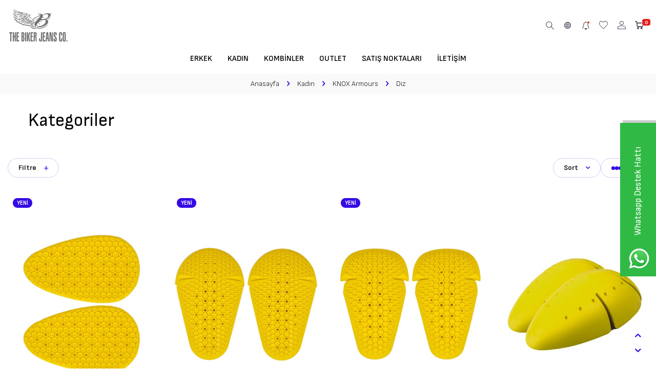

--- FILE ---
content_type: text/html; charset=UTF-8
request_url: https://www.thebikerjeans.com/diz
body_size: 26733
content:
<!DOCTYPE html>
<html lang="tr-TR" >
<head>
<meta charset="utf-8" />
<title>The Biker Jeans | Günlük kıyafet konforunda, korumalı motosiklet ekipmanları!</title>
<meta name="description" content="Güvenli sürüşün moda ile birleşimi!" />
<meta name="copyright" content="T-Soft E-Ticaret Sistemleri" />
<script>window['PRODUCT_DATA'] = [];</script>
<meta name="robots" content="index,follow" /><link rel="canonical" href="https://www.thebikerjeans.com/diz"/>
<link rel="alternate" href="https://www.thebikerjeans.com/diz" hreflang="x-default"/>
<link rel="alternate" hreflang="en" href="https://www.thebikerjeans.com/knee-armour-knox" />
<link rel="alternate" hreflang="tr" href="https://www.thebikerjeans.com/diz" />

            <meta property="og:image" content="/Data/EditorFiles/1-gri-the-biker-jeans-logo.png"/>
            <meta name="twitter:image" content="/Data/EditorFiles/1-gri-the-biker-jeans-logo.png" />
            <meta property="og:type" content="category" />
            <meta property="og:title" content="The Biker Jeans | Günlük kıyafet konforunda, korumalı motosiklet ekipmanları!" />
            <meta property="og:description" content="Güvenli sürüşün moda ile birleşimi!" />
            <meta property="og:url" content="https://www.thebikerjeans.com/diz" />
            <meta property="og:site_name" content="https://www.thebikerjeans.com/" />
            <meta name="twitter:card" content="summary" />
            <meta name="twitter:title" content="The Biker Jeans | Günlük kıyafet konforunda, korumalı motosiklet ekipmanları!" />
            <meta name="twitter:description" content="Güvenli sürüşün moda ile birleşimi!" />
            <script>
                const E_EXPORT_ACTIVE = 1;
                const CART_DROPDOWN_LIST = false;
                const ENDPOINT_PREFIX = '';
                const ENDPOINT_ALLOWED_KEYS = [];
                const SETTINGS = {"KVKK_REQUIRED":0,"NEGATIVE_STOCK":"0","DYNAMIC_LOADING_SHOW_BUTTON":0,"IS_COMMENT_RATE_ACTIVE":1};
                try {
                    var PAGE_TYPE = 'category';
                    var PAGE_ID = 2;
                    var ON_PAGE_READY = [];
                    var THEME_VERSION = 'v5';
                    var THEME_FOLDER = 'v5-fashion';
                    var MEMBER_INFO = {"ID":0,"CODE":"","FIRST_NAME":"","BIRTH_DATE":"","GENDER":"","LAST_NAME":"","MAIL":"","MAIL_HASH":"","PHONE":"","PHONE_HASH":"","PHONE_HASH_SHA":"","GROUP":0,"TRANSACTION_COUNT":0,"REPRESENTATIVE":"","KVKK":-1,"COUNTRY":"TR","E_COUNTRY":"TR"};
                    var IS_VENDOR = 0;
                    var MOBILE_ACTIVE = false;
                    var CART_COUNT = '0';
                    var CART_TOTAL = '0';
                    var SESS_ID = '7af1a101a6ddc6d7b738048b27149026';
                    var LANGUAGE = 'tr';
                    var CURRENCY = 'TL';
                    var SEP_DEC = ',';
                    var SEP_THO = '.';
                    var DECIMAL_LENGTH = 0;  
                    var SERVICE_INFO = null;
                    var CART_CSRF_TOKEN = '3530c69711bbddb91f04ac04b6ad3dc6e4566cac977ea35025d30d79d4d5c57e';
                    var CSRF_TOKEN = 'RlSDG7GmyG1UfB1OMcrZWVUpnGPGhsvVAf4iqib4NOc=';
                    
                }
                catch(err) { }
            </script>
            <link rel="preload" as="font" href="/theme/v5/css/fonts/tsoft-icon.woff2?v=1" type="font/woff2" crossorigin>
<link rel="preconnect" href="https://fonts.gstatic.com" crossorigin>
<link rel="preload" as="style" href="https://fonts.googleapis.com/css?family=Sofia Sans:100,200,300,regular,500,600,700,800,900&display=sans-serif">
<link rel="stylesheet" href="https://fonts.googleapis.com/css?family=Sofia Sans:100,200,300,regular,500,600,700,800,900&display=sans-serif" media="print" onload="this.media='all'">
<noscript>
<link rel="stylesheet" href="https://fonts.googleapis.com/css?family=Sofia Sans:100,200,300,regular,500,600,700,800,900&display=sans-serif">
</noscript>
<link type="text/css" rel="stylesheet" href="/theme/v5/css/tsoft-icon.css?v=1768993612">
<link type="text/css" rel="stylesheet" href="/theme/v5/css/nouislider.min.css?v=1768993612">
<link type="text/css" rel="stylesheet" href="/theme/v5/css/lightgallery.min.css?v=1768993612">
<link type="text/css" rel="stylesheet" href="/theme/v5/css/swiper.min.css?v=1768993612">
<link type="text/css" rel="stylesheet" href="/theme/v5/css/flatpickr.min.css?v=1768993612">
<link type="text/css" rel="stylesheet" href="/theme/v5/css/skeleton.css?v=1768993612">
<link type="text/css" rel="stylesheet" href="/srv/compressed/load/v5/css/tr/2/0.css?v=1768993612&isTablet=0&isMobile=1&userType=Ziyaretci">
<link rel="shortcut icon" href="//www.thebikerjeans.com/Data/EditorFiles/biker%20wing.png">
<meta name="viewport" content="width=device-width, initial-scale=1">
<script>
if (navigator.userAgent.indexOf('iPhone') > -1 || PAGE_ID == 91) {
document.querySelector("[name=viewport]").setAttribute('content', 'width=device-width, initial-scale=1, maximum-scale=1');
}
</script>
<script src="/theme/v5/js/callbacks.js?v=1768993612"></script>
<script src="/js/tsoftapps/v5/header.js?v=1768993612"></script>
<meta name="google-site-verification" content="nDBIb8p8hNGxB8H38oKqnUasvvMrhNnk0jGJzvnXhQQ" />
<!-- Facebook Pixel Code -->
<script>
!function(f,b,e,v,n,t,s)
{if(f.fbq)return;n=f.fbq=function(){n.callMethod?
n.callMethod.apply(n,arguments):n.queue.push(arguments)};
if(!f._fbq)f._fbq=n;n.push=n;n.loaded=!0;n.version='2.0';n.agent='pltsoft';
n.queue=[];t=b.createElement(e);t.async=!0;
t.src=v;s=b.getElementsByTagName(e)[0];
s.parentNode.insertBefore(t,s)}(window, document,'script',
'https://connect.facebook.net/en_US/fbevents.js');
fbq('init', '580328442736932');
fbq('track', 'PageView');
</script>
<noscript><img height="1" width="1" style="display:none"
src="https://www.facebook.com/tr?id=580328442736932&ev=PageView&noscript=1"
/></noscript>
<!-- End Facebook Pixel Code --><style type='text/css'>#t-ad-container{display:none;position:fixed;top:0;left:0;width:100%;text-align:center;box-sizing:border-box;z-index:99999;padding:10px}#t-ad-h-flexer{max-width:calc(100% - 100px);display:flex;align-items:center;flex-direction:column}#t-ad-v-flexer{display:flex;align-items:center}#t-ad-text-container{line-height:1.4;text-align:center}#t-ad-button{float:none;display:inline-block;padding-right:15px;padding-left:15px;margin-left:10px;-webkit-transition-timing-function:cubic-bezier(0.200,0.020,0.200,1.000);-moz-transition-timing-function:cubic-bezier(0.200,0.020,0.200,1.000);-ms-transition-timing-function:cubic-bezier(0.200,0.020,0.200,1.000);-o-transition-timing-function:cubic-bezier(0.200,0.020,0.200,1.000);transition-timing-function:cubic-bezier(0.200,0.020,0.200,1.000);-webkit-transition-duration:.5s;-moz-transition-duration:.5s;-ms-transition-duration:.5s;-o-transition-duration:.5s;transition-duration:.5s}#t-ad-button:hover{box-shadow:inset 0 0 0 30px rgba(0,0,0,.3)}#t-ad-close{position:absolute;top:calc(50% - 15px);right:10px;width:30px;height:30px;line-height:30px;font-size:14px;color:#fff;text-align:center;font-weight:700;font-family:'Open Sans',sans-serif;background-color:#333;cursor:pointer}@media only screen and (max-width:768px){#t-ad-h-flexer{max-width:calc(100% - 50px)}#t-ad-v-flexer{display:block}#t-ad-text-container{float:left;width:100%;padding-bottom:10px}
#t-ad-text-container *{float:left;width:100%;text-align:left} #t-ad-button{float:left;margin-left:0}}</style>
<div class="t-column-around t-12" id="code-container"> <div id="t-ad-container" class="without-mobile"> <div id="t-ad-h-flexer"> <div id="t-ad-v-flexer"> <span id="t-ad-text-container"> <span id="t-ad-text"></span><br/> <span id="t-ad-subtext"></span> </span> <a href="#" id="t-ad-button" target="_blank"></a> </div></div><span id="t-ad-close" style="border-radius:3px;">x</span> </div></div>
<script type='text/javascript'>
const QUICK_BANNER = {
is_mobile_show: '1',
redirect_url: 'https://www.thebikerjeans.com/motosiklet-pantolonu-153',
is_guest_active: '1',
languages: '["tr"]',
customer_group_code: '',
background: JSON.parse('{"color":{"main":"#1c01e4","button":"#999999"}}'),
time: JSON.parse('{"wait":5,"auto_close":5,"again_show":0}'),
text: JSON.parse('{"main":"Y\u0131l Sonu \u0130ndirimleri Ba\u015flad\u0131!","sub":"%50 ye Varan F\u0131rsalar\u0131 Ka\u00e7\u0131rma","button":"Al\u0131\u015fveri\u015fe Ba\u015fla","color":{"main":"#ffffff","sub":"#ffffff","button":"#ffffff"},"size":{"main":15,"sub":13,"button":15}}'),
button: JSON.parse('{"dimension":{"height":35},"border_radius":3,"active":true,"lineHeight":35}'),
}
var mobile_show = 1;
if(!mobile_show){
document.getElementById("without-mobile").style.display = "none";
}
const tAdContainer = document.getElementById('t-ad-container');
tAdContainer.style.backgroundColor = QUICK_BANNER.background.color.main;
tAdContainer.style.display = 'none';
const tAdText = document.getElementById('t-ad-text');
tAdText.style.color = QUICK_BANNER.text.color.main;
tAdText.style.fontSize = QUICK_BANNER.text.size.main + 'px';
tAdText.innerHTML = QUICK_BANNER.text.main;
const tAdSubText = document.getElementById('t-ad-subtext');
tAdSubText.style.color = QUICK_BANNER.text.color.sub;
tAdSubText.style.fontSize = QUICK_BANNER.text.size.sub + 'px';
tAdSubText.innerHTML = QUICK_BANNER.text.sub;
const tAdButton = document.getElementById('t-ad-button');
tAdButton.style.color = QUICK_BANNER.text.color.button;
tAdButton.style.fontSize = QUICK_BANNER.text.size.button + 'px';
tAdButton.style.borderRadius = QUICK_BANNER.button.border_radius + 'px';
tAdButton.style.backgroundColor = QUICK_BANNER.background.color.button;
tAdButton.style.height = QUICK_BANNER.button.dimension.height + 'px';
tAdButton.style.lineHeight = QUICK_BANNER.button.lineHeight + 'px';
tAdButton.style.WebkitBorderRadius = QUICK_BANNER.button.border_radius + 'px';
tAdButton.innerHTML = QUICK_BANNER.text.button;
tAdButton.href = QUICK_BANNER?.redirect_url || 'javascript:void(0)';
tAdButton.style.display = QUICK_BANNER.button.active ? 'block' : 'none';
const tAdClose = document.getElementById('t-ad-close');
tAdClose.addEventListener('click', function () {
tAdContainer.style.display = 'none';
});
if (QUICK_BANNER.customer_group_code.indexOf(',') > -1) {
QUICK_BANNER.customer_group_code = QUICK_BANNER.customer_group_code.split(',').map(function (item) {
return item.trim();
});
if (!QUICK_BANNER.customer_group_code.includes(MEMBER_INFO.GROUP.toString())) {
tAdContainer.remove();
}
}
if (QUICK_BANNER.is_mobile_show === '1') {
tAdContainer.classList.add("forMobile", "forDesktop");
}
if (QUICK_BANNER.is_guest_active === '0' && MEMBER_INFO.ID === 0) {
tAdContainer.remove();
}
window.addEventListener('load', function () {
setTimeout(function () {
tAdContainer.style.display = 'block';
}, QUICK_BANNER.time.wait * 1000);
setTimeout(function () {
tAdContainer.style.display = 'none';
}, QUICK_BANNER.time.auto_close * 1000);
setTimeout(function () {
tAdContainer.style.display = 'block';
}, (QUICK_BANNER.time.again_show * 1000) + (QUICK_BANNER.time.wait * 1000));
});
var languages = JSON.parse(QUICK_BANNER.languages);
if (!languages || languages.length === 0) {
tAdContainer.remove();
}
else if (languages.includes(window.LANGUAGE)) {
tAdContainer.add();
} else {
tAdContainer.remove();
}
document.addEventListener('DOMContentLoaded', function() {
var adBar = document.getElementById('t-ad-container');
if (!adBar) return;
function updatePadding() {
var display = window.getComputedStyle(adBar).display;
document.body.style.paddingTop = (display === 'block') ? '50px' : '0px';
}
updatePadding();
setInterval(updatePadding, 2000);
});
</script><!-- T-Soft Apps - V5 - Facebook Dönüşümler API - Tracking Code Head Start -->
<script>
if(typeof window.FB_EVENT_ID == 'undefined'){
window.FB_EVENT_ID = "fb_" + new Date().getTime();
}
</script>
<!-- T-Soft Apps - V5 - Facebook Dönüşümler API - Tracking Code Head End --><!-- T-Soft Apps - v5 Google GTAG - Tracking Code Start -->
<script>
var GOOGLE_APP_HEAD = {
GA4_TRACKING_ID: 'G-9XLE3EENXM',
params: {
GA4_TRACKING_ID: 'G-9XLE3EENXM',
GTAG_TRACKING_ID: '',
},
run: () => {
for (const [key, value] of Object.entries(GOOGLE_APP_HEAD.params)) {
GOOGLE_APP_HEAD.params[key] = value === '{{' + key + '}}' || value === '' ? '' : value;
}
let script = document.createElement('script');
script.src = 'https://www.googletagmanager.com/gtag/js?id=' + (GOOGLE_APP_HEAD.params.GA4_TRACKING_ID || GOOGLE_APP_HEAD.params.GTAG_TRACKING_ID);
script.async = true;
document.head.appendChild(script);
}
}
GOOGLE_APP_HEAD.run();
function gtag() {
dataLayer.push(arguments);
}
</script>
<!-- T-Soft Apps - v5 Google GTAG - Tracking Code End --><!-- Google Tag Manager -->
<script>(function(w,d,s,l,i){w[l]=w[l]||[];w[l].push({'gtm.start':
new Date().getTime(),event:'gtm.js'});var f=d.getElementsByTagName(s)[0],
j=d.createElement(s),dl=l!='dataLayer'?'&l='+l:'';j.async=true;j.src=
'https://www.googletagmanager.com/gtm.js?id='+i+dl;f.parentNode.insertBefore(j,f);
})(window,document,'script','dataLayer','GTM-TQLW922');</script>
<!-- End Google Tag Manager --><script type="text/javascript">
function detectmobWP() {
if (navigator.userAgent.match(/Android/i)
|| navigator.userAgent.match(/webOS/i)
|| navigator.userAgent.match(/iPhone/i)
|| navigator.userAgent.match(/iPad/i)
|| navigator.userAgent.match(/iPod/i)
|| navigator.userAgent.match(/BlackBerry/i)
|| navigator.userAgent.match(/Windows Phone/i)
) {
return true;
} else {
return false;
}
}
document.addEventListener('DOMContentLoaded', () => {
// LANGUAGE SETTINGS
var language_content = JSON.parse('{"phone_number":{"tr":"908503094550","en":"908503094550"},"static_message":{"tr":"Merhaba","en":"Hello"},"banner_title":{"tr":"Whatsapp Destek Hattı","en":"Whatsapp Customer Support"},"banner_message":{"tr":"İletişime geçmek için hemen tıklayınız","en":"Click to contact"},"button_text":{"tr":"Tıklayınız","en":"Click"}}');
var current_lang = window.LANGUAGE;
var phone_number = '908503094550';
if (typeof language_content.phone_number[current_lang] != 'undefined' && language_content.phone_number[current_lang] != "") {
phone_number = language_content.phone_number[current_lang];
}
var url = "https://api.whatsapp.com/send?phone=" + phone_number + "&text=";
var banner_title = 'Whatsapp Destek Hattı';
if (typeof language_content.banner_title[current_lang] != 'undefined' && language_content.banner_title[current_lang] != "") {
banner_title = language_content.banner_title[current_lang];
}
document.querySelector('#professional-whatsapp-passive.wp-app').innerHTML = banner_title;
var banner_message = 'İletişime geçmek için hemen tıklayınız';
if (typeof language_content.banner_message[current_lang] != 'undefined' && language_content.banner_message[current_lang] != "") {
banner_message = language_content.banner_message[current_lang];
}
document.querySelector('#whatsapp-text.wp-app').innerHTML = banner_message;
var static_message = 'Merhaba';
if (typeof language_content.static_message[current_lang] != 'undefined' && language_content.static_message[current_lang] != "") {
static_message = language_content.static_message[current_lang];
}
url += static_message;
document.querySelector("#whatsapp-link.wp-app").href = url;
var button_text = 'Tıklayınız';
if (typeof language_content.button_text[current_lang] != 'undefined' && language_content.button_text[current_lang] != "") {
button_text = language_content.button_text[current_lang];
}
document.querySelector('#whatsapp-link.wp-app').innerHTML = button_text;
// LANGUAGE SETTINGS END
if (detectmobWP() == false) {
document.querySelector('#whatsapp-link').href = document.querySelector('#whatsapp-link').href.replace('api', 'web')
}
show('#professional-whatsapp-passive');
hide('#professional-whatsapp-active');
document.querySelector('#professional-whatsapp-passive').addEventListener('click', function () {
show('#professional-whatsapp-active');
addClass('#whatsapp-wrap','active');
});
document.querySelector('#whatsapp-close').addEventListener('click', function () {
show('#professional-whatsapp-passive');
hide('#professional-whatsapp-active');
removeClass('#whatsapp-wrap','active');
});
if (PAGE_TYPE === 'product') {
var str = document.getElementById('whatsapp-link').href;
str = str.substr(0, str.indexOf('text=') + 5);
document.getElementById('whatsapp-link').href = str + location.href;
}
function show(el){
document.querySelector(el).style.display = "block";
}
function hide(el){
document.querySelector(el).style.display = "none";
}
function addClass(el,class_name){
document.querySelector(el).classList.add(class_name)
}
function removeClass(el,class_name){
document.querySelector(el).classList.remove(class_name)
}
});
</script>
<style type="text/css">
#whatsapp-wrap {
position: fixed;
top: calc(50% - 200px);
right: 0;
overflow: visible;
z-index: 10000;
}
#professional-whatsapp-passive {
position: absolute;
top: 10px;
right: 0;
width: 300px;
height: 70px;
line-height: 70px;
font-size: 17px;
color: #fff;
padding-right: 15px;
padding-left: 80px;
background: #30ba45;
box-shadow: 5px 5px 0px 0 rgba(0, 0, 0, .2);
-webkit-transition-duration: .5s;
-ms-transition-duration: .5s;
transition-duration: .5s;
-webkit-transform-origin: right bottom;
-ms-transform-origin: right bottom;
transform-origin: right bottom;
-webkit-transform: rotate(-90deg);
-ms-transform: rotate(-90deg);
transform: rotate(-90deg);
cursor: pointer;
direction: ltr;
z-index: 33;
}
#professional-whatsapp-passive:before {
content: '';
position: absolute;
top: 0;
left: 0;
width: 70px;
height: 70px;
background: url('https://storage.tsoftapps.com/uploads/images/aYtVEC5C3oxz3SdGErWZg3nb5uJCIR9opf7OiiU3.png') no-repeat 17px center;
-webkit-transform: rotate(90deg);
-ms-transform: rotate(90deg);
transform: rotate(90deg);
}
#whatsapp-wrap.active #professional-whatsapp-passive {
right: -290px;
}
#professional-whatsapp-active {
display: none;
position: absolute;
top: 65px;
right: 0px;
width: 250px;
height: 290px;
text-align: center;
background: #30ba45;
box-shadow: 5px 5px 0px 0 rgba(0, 0, 0, .2);
}
#whatsapp-wrap.active #professional-whatsapp-active {
right: 0;
}
#whatsapp-close {
float: left;
width: 100%;
padding: 10px 15px;
box-sizing: border-box;
color: #fff;
text-align: left;
cursor: pointer;
}
#whatsapp-text {
float: left;
width: 100%;
font-size: 21px;
color: #fff;
text-transform: capitalize;
padding-top: 80px;
background: url('https://storage.tsoftapps.com/uploads/images/Be2a4TY06ibH3Zv5aft1UXr7dxREx7mte7GJAO5d.png') no-repeat center 0;
margin: 20px 0 30px;
}
#whatsapp-link {
display: inline-block;
width: 150px;
line-height: 35px;
font-size: 21px;
color: #fff;
border: 2px solid #fff;
border-radius: 2px;
}
@media screen and (max-width: 769px) {
#whatsapp-wrap {
top: calc(50% - 150px);
}
#professional-whatsapp-passive {
width: 0;
height: 40px;
line-height: 40px;
padding-right: 0;
padding-left: 40px;
overflow: hidden;
}
#professional-whatsapp-passive:before {
width: 40px;
height: 40px;
background-size: 50%;
background-position: 10px center;
}
#professional-whatsapp-active {
top: 40px;
height: 250px;
}
#whatsapp-text {
line-height: 22px;
font-size: 18px;
padding-top: 70px;
margin: 10px 0 20px;
}
}
</style>
<span id='whatsapp-wrap'>
<span class="ease wp-app" id='professional-whatsapp-passive'></span>
<span class="ease wp-app" id='professional-whatsapp-active'>
<span id='whatsapp-close'>x</span>
<span id='whatsapp-text' class="wp-app"></span>
<a target='_blank' href="" id="whatsapp-link" class="wp-app"></a>
</span>
</span><script>
if(typeof window.FB_EVENT_ID == 'undefined'){
window.FB_EVENT_ID = "fb_" + new Date().getTime();
}
</script>
</head>
<body><!-- Google Tag Manager (noscript) -->
<noscript><iframe src="https://www.googletagmanager.com/ns.html?id=GTM-TQLW922"
height="0" width="0" style="display:none;visibility:hidden"></iframe></noscript>
<!-- End Google Tag Manager (noscript) -->
<input type="hidden" id="cookie-law" value="0">
<div class="w-100 d-flex flex-wrap ">
<div class=" col-12 col-sm-12 col-md-12 col-lg-12 col-xl-12 col-xxl-12 column-235  "><div class="row">
<div id="relation|272" data-id="272" class="relArea col-12 v5-fashion  folder-header tpl-default-header "><div class="row">
<header class="container-fluid position-relative bg-white ">
<div class="row">
<div id="header-middle" class="w-100">
<div id="header-mobile-sticky" class="w-100 p-1" data-toggle="sticky" data-parent="#header-middle" data-mobile="true" >
<div class="row align-items-center justify-content-between">
<div class="col-auto d-lg-none">
<a href="#mobile-menu-272" data-toggle="drawer" id="header-mobile-menu" class="d-flex align-items-center justify-content-center text-dark header-link-item header-link-menu">
<i class="ti-menu"></i>
</a>
</div>
<div class="col-auto">
<a href="https://www.thebikerjeans.com/" id="logo" class="d-flex align-items-center justify-content-center">
<p><img src="/Data/EditorFiles/1-gri-the-biker-jeans-logo.png"></p>
</a>
</div>
<div class="col-auto">
<div class="d-flex justify-content-flex-end gap-1 position-relative header-link">
<a href="#header-search-panel-272" data-toggle="drawer" id="header-search-btn" class="d-none d-lg-flex align-items-center justify-content-center text-dark border-circle header-link-item header-link-search">
<i class="ti-search"></i>
</a>
<a href="#header-language-panel-272" data-toggle="drawer" id="header-language-btn" class="d-none d-lg-flex align-items-center justify-content-center text-dark border-circle header-link-item header-link-language">
<i class="ti-globe"></i>
</a>
<span id="header-notification-btn" class="d-none d-lg-flex align-items-center justify-content-center text-dark border-circle header-link-item header-link-notification header-notification">
<i class="ti-bell-o position-relative"><span class="d-block"></span></i>
<div class="header-notification-dropdown-list d-none"></div>
</span>
<a href="#header-member-panel-272" data-toggle="drawer" id="header-favourite-btn" class="d-none d-lg-flex align-items-center justify-content-center text-dark border-circle header-link-item header-link-favourite">
<i class="ti-heart-o"></i>
</a>
<a href="#header-member-panel-272" data-toggle="drawer" id="header-member-btn" class="d-none d-lg-flex align-items-center justify-content-center text-dark border-circle header-link-item header-link-member">
<i class="ti-user"></i>
</a>
<a href="#header-cart-panel-272" data-toggle="drawer" id="header-cart-btn" class="d-flex align-items-center justify-content-center text-dark border-circle header-link-item header-link-cart">
<i class="ti-basket-outline position-relative"><span class="cart-soft-count">0</span></i>
</a>
</div>
</div>
</div>
</div>
</div>
<div id="header-menu" class="w-100 d-none d-lg-block">
<div id="header-menu-sticky" class="w-100 " data-toggle="sticky" data-parent="#header-menu" >
<nav id="main-menu" class="w-100 px-1 d-flex justify-content-center position-relative">
<ul class="d-flex menu menu-272">
<li class="d-flex menu-item px-1">
<a id="menu-47272" href="https://www.thebikerjeans.com/erkek-150" target="" class="w-100 d-flex align-items-center text-center text-uppercase fw-semibold position-relative " title="Erkek">
Erkek
</a>
<div class="w-100 bg-white border-top border-light py-1 sub-menu">
<div class="container">
<div class="row">
<div class="col-8">
<div class="row">
<div class="col-4 sub-menu-secondary">
<div class="fw-bold text-uppercase sub-menu-title mb-1">
Kategoriler
</div>
<a id="submenu-153272" href="https://www.thebikerjeans.com/motosiklet-pantolonu-153" target="" class="fw-medium text-dark d-flex align-items-center mb-1 pr-1 sub-menu-secondary-title active " title="Motosiklet Pantolonu">
Motosiklet Pantolonu
</a>
<a id="submenu-154272" href="https://www.thebikerjeans.com/mont-yelek-154" target="" class="fw-medium text-dark d-flex align-items-center mb-1 pr-1 sub-menu-secondary-title " title="Mont & Yelek">
Mont & Yelek
</a>
<a id="submenu-133272" href="https://www.thebikerjeans.com/knox-armours" target="" class="fw-medium text-dark d-flex align-items-center mb-1 pr-1 sub-menu-secondary-title " title="KNOX Armours">
KNOX Armours
<i class="ti-arrow-right ml-auto"></i> </a>
<a id="submenu-201272" href="https://www.thebikerjeans.com/dmd-helmet-turkiye" target="" class="fw-medium text-dark d-flex align-items-center mb-1 pr-1 sub-menu-secondary-title " title="Kasklar">
Kasklar
<i class="ti-arrow-right ml-auto"></i> </a>
<a id="submenu-208272" href="https://www.thebikerjeans.com/korumali-eldiven" target="" class="fw-medium text-dark d-flex align-items-center mb-1 pr-1 sub-menu-secondary-title " title="Korumalı Eldiven">
Korumalı Eldiven
</a>
<a id="submenu-122272" href="https://www.thebikerjeans.com/ayakkabi" target="" class="fw-medium text-dark d-flex align-items-center mb-1 pr-1 sub-menu-secondary-title " title="Ayakkabı">
Ayakkabı
<i class="ti-arrow-right ml-auto"></i> </a>
<a id="submenu-155272" href="https://www.thebikerjeans.com/t-shirt-sweatshirt-01" target="" class="fw-medium text-dark d-flex align-items-center mb-1 pr-1 sub-menu-secondary-title " title="T-Shirt & Sweatshirt">
T-Shirt & Sweatshirt
</a>
<a id="submenu-226272" href="https://www.thebikerjeans.com/gift-card" target="" class="fw-medium text-dark d-flex align-items-center mb-1 pr-1 sub-menu-secondary-title " title="Gift Card">
Gift Card
</a>
<a id="submenu-200272" href="https://www.thebikerjeans.com/aksesuarlar-200" target="" class="fw-medium text-dark d-flex align-items-center mb-1 pr-1 sub-menu-secondary-title " title="Aksesuarlar">
Aksesuarlar
<i class="ti-arrow-right ml-auto"></i> </a>
</div>
<div class="col-8">
<div data-id="submenu-133272" class="w-100 fade-in d-none sub-menu-tertiary">
<div class="d-flex flex-wrap flex-direction-column sub-menu-tertiary-list">
<div class="d-flex">
<a id="childmenu-214272" href="https://www.thebikerjeans.com/koruma-setleri" target="" class="d-inline-flex text-dark fw-light " title="Koruma Setleri">
Koruma Setleri
</a>
</div>
<div class="d-flex">
<a id="childmenu-134272" href="https://www.thebikerjeans.com/dizlik" target="" class="d-inline-flex text-dark fw-light " title="Diz">
Diz
</a>
</div>
<div class="d-flex">
<a id="childmenu-135272" href="https://www.thebikerjeans.com/omuz" target="" class="d-inline-flex text-dark fw-light " title="Omuz">
Omuz
</a>
</div>
<div class="d-flex">
<a id="childmenu-136272" href="https://www.thebikerjeans.com/sirtlik" target="" class="d-inline-flex text-dark fw-light " title="Sırt">
Sırt
</a>
</div>
<div class="d-flex">
<a id="childmenu-137272" href="https://www.thebikerjeans.com/yan-koruma" target="" class="d-inline-flex text-dark fw-light " title="Kalça">
Kalça
</a>
</div>
<div class="d-flex">
<a id="submenu-133272-all" href="https://www.thebikerjeans.com/knox-armours" class="d-inline-flex text-primary fw-light text-underline" title="Tüm Ürünler">
Tüm Ürünler <i class="ti-arrow-right"></i>
</a>
</div>
</div>
</div>
<div data-id="submenu-201272" class="w-100 fade-in d-none sub-menu-tertiary">
<div class="d-flex flex-wrap flex-direction-column sub-menu-tertiary-list">
<div class="d-flex">
<a id="childmenu-205272" href="https://www.thebikerjeans.com/acik-kasklar" target="" class="d-inline-flex text-dark fw-light " title="Açık Kasklar">
Açık Kasklar
</a>
</div>
<div class="d-flex">
<a id="childmenu-204272" href="https://www.thebikerjeans.com/kapali-kasklar-204" target="" class="d-inline-flex text-dark fw-light " title="Kapalı Kasklar">
Kapalı Kasklar
</a>
</div>
<div class="d-flex">
<a id="childmenu-241272" href="https://www.thebikerjeans.com/kask-aksesuarlari" target="" class="d-inline-flex text-dark fw-light " title="Kask Aksesuarları">
Kask Aksesuarları
</a>
</div>
<div class="d-flex">
<a id="submenu-201272-all" href="https://www.thebikerjeans.com/dmd-helmet-turkiye" class="d-inline-flex text-primary fw-light text-underline" title="Tüm Ürünler">
Tüm Ürünler <i class="ti-arrow-right"></i>
</a>
</div>
</div>
</div>
<div data-id="submenu-122272" class="w-100 fade-in d-none sub-menu-tertiary">
<div class="d-flex flex-wrap flex-direction-column sub-menu-tertiary-list">
<div class="d-flex">
<a id="childmenu-207272" href="https://www.thebikerjeans.com/stylmartin-1" target="" class="d-inline-flex text-dark fw-light " title="Stylmartin">
Stylmartin
</a>
</div>
<div class="d-flex">
<a id="submenu-122272-all" href="https://www.thebikerjeans.com/ayakkabi" class="d-inline-flex text-primary fw-light text-underline" title="Tüm Ürünler">
Tüm Ürünler <i class="ti-arrow-right"></i>
</a>
</div>
</div>
</div>
<div data-id="submenu-200272" class="w-100 fade-in d-none sub-menu-tertiary">
<div class="d-flex flex-wrap flex-direction-column sub-menu-tertiary-list">
<div class="d-flex">
<a id="childmenu-229272" href="https://www.thebikerjeans.com/coraplar-1" target="" class="d-inline-flex text-dark fw-light " title="Çorap">
Çorap
</a>
</div>
<div class="d-flex">
<a id="childmenu-232272" href="https://www.thebikerjeans.com/zippousa" target="" class="d-inline-flex text-dark fw-light " title="Zippo USA">
Zippo USA
</a>
</div>
<div class="d-flex">
<a id="childmenu-233272" href="https://www.thebikerjeans.com/dikissiz-bandana-17" target="" class="d-inline-flex text-dark fw-light " title="Dikişsiz Bandana">
Dikişsiz Bandana
</a>
</div>
<div class="d-flex">
<a id="childmenu-234272" href="https://www.thebikerjeans.com/polarli-dikissiz-bandana-17" target="" class="d-inline-flex text-dark fw-light " title="Polarlı Dikişsiz Bandana">
Polarlı Dikişsiz Bandana
</a>
</div>
<div class="d-flex">
<a id="childmenu-235272" href="https://www.thebikerjeans.com/ayakkabi-koruyucu-17" target="" class="d-inline-flex text-dark fw-light " title="Ayakkabı Koruyucu">
Ayakkabı Koruyucu
</a>
</div>
<div class="d-flex">
<a id="childmenu-236272" href="https://www.thebikerjeans.com/kemer" target="" class="d-inline-flex text-dark fw-light " title="Kemer">
Kemer
</a>
</div>
<div class="d-flex">
<a id="childmenu-247272" href="https://www.thebikerjeans.com/canta-cuzdan" target="" class="d-inline-flex text-dark fw-light " title="Çanta & Cüzdan">
Çanta & Cüzdan
</a>
</div>
<div class="d-flex">
<a id="submenu-200272-all" href="https://www.thebikerjeans.com/aksesuarlar-200" class="d-inline-flex text-primary fw-light text-underline" title="Tüm Ürünler">
Tüm Ürünler <i class="ti-arrow-right"></i>
</a>
</div>
</div>
</div>
</div>
</div>
</div>
<div class="col-4">
</div>
</div>
</div>
</div>
</li>
<li class="d-flex menu-item px-1">
<a id="menu-48272" href="https://www.thebikerjeans.com/kadin-160" target="" class="w-100 d-flex align-items-center text-center text-uppercase fw-semibold position-relative " title="Kadın">
Kadın
</a>
<div class="w-100 bg-white border-top border-light py-1 sub-menu">
<div class="container">
<div class="row">
<div class="col-8">
<div class="row">
<div class="col-4 sub-menu-secondary">
<div class="fw-bold text-uppercase sub-menu-title mb-1">
Kategoriler
</div>
<a id="submenu-171272" href="https://www.thebikerjeans.com/motosiklet-pantolonu-171" target="" class="fw-medium text-dark d-flex align-items-center mb-1 pr-1 sub-menu-secondary-title active " title="Motosiklet Pantolonu">
Motosiklet Pantolonu
</a>
<a id="submenu-172272" href="https://www.thebikerjeans.com/mont-yelek-172" target="" class="fw-medium text-dark d-flex align-items-center mb-1 pr-1 sub-menu-secondary-title " title="Mont & Yelek">
Mont & Yelek
</a>
<a id="submenu-168272" href="https://www.thebikerjeans.com/dmd-helmet-tr" target="" class="fw-medium text-dark d-flex align-items-center mb-1 pr-1 sub-menu-secondary-title " title="Kasklar">
Kasklar
<i class="ti-arrow-right ml-auto"></i> </a>
<a id="submenu-177272" href="https://www.thebikerjeans.com/knox-armours-177" target="" class="fw-medium text-dark d-flex align-items-center mb-1 pr-1 sub-menu-secondary-title " title="KNOX Armours">
KNOX Armours
<i class="ti-arrow-right ml-auto"></i> </a>
<a id="submenu-209272" href="https://www.thebikerjeans.com/kadin-korumali-eldiven" target="" class="fw-medium text-dark d-flex align-items-center mb-1 pr-1 sub-menu-secondary-title " title="Korumalı Eldiven">
Korumalı Eldiven
</a>
<a id="submenu-175272" href="https://www.thebikerjeans.com/ayakkabi-kadin" target="" class="fw-medium text-dark d-flex align-items-center mb-1 pr-1 sub-menu-secondary-title " title="Ayakkabı">
Ayakkabı
<i class="ti-arrow-right ml-auto"></i> </a>
<a id="submenu-173272" href="https://www.thebikerjeans.com/t-shirt-sweatshirt-2" target="" class="fw-medium text-dark d-flex align-items-center mb-1 pr-1 sub-menu-secondary-title " title="T-Shirt & Sweatshirt">
T-Shirt & Sweatshirt
</a>
<a id="submenu-227272" href="https://www.thebikerjeans.com/gift-card-1" target="" class="fw-medium text-dark d-flex align-items-center mb-1 pr-1 sub-menu-secondary-title " title="Gift Card">
Gift Card
</a>
<a id="submenu-202272" href="https://www.thebikerjeans.com/aksesuarlar-202" target="" class="fw-medium text-dark d-flex align-items-center mb-1 pr-1 sub-menu-secondary-title " title="Aksesuarlar">
Aksesuarlar
<i class="ti-arrow-right ml-auto"></i> </a>
</div>
<div class="col-8">
<div data-id="submenu-168272" class="w-100 fade-in d-none sub-menu-tertiary">
<div class="d-flex flex-wrap flex-direction-column sub-menu-tertiary-list">
<div class="d-flex">
<a id="childmenu-169272" href="https://www.thebikerjeans.com/kapali-kasklar-169" target="" class="d-inline-flex text-dark fw-light " title="Kapalı Kasklar">
Kapalı Kasklar
</a>
</div>
<div class="d-flex">
<a id="childmenu-170272" href="https://www.thebikerjeans.com/acik-kasklar-w" target="" class="d-inline-flex text-dark fw-light " title="Açık Kasklar">
Açık Kasklar
</a>
</div>
<div class="d-flex">
<a id="childmenu-242272" href="https://www.thebikerjeans.com/kask-aksesuarlari-1" target="" class="d-inline-flex text-dark fw-light " title="Kask Aksesuarları">
Kask Aksesuarları
</a>
</div>
<div class="d-flex">
<a id="submenu-168272-all" href="https://www.thebikerjeans.com/dmd-helmet-tr" class="d-inline-flex text-primary fw-light text-underline" title="Tüm Ürünler">
Tüm Ürünler <i class="ti-arrow-right"></i>
</a>
</div>
</div>
</div>
<div data-id="submenu-177272" class="w-100 fade-in d-none sub-menu-tertiary">
<div class="d-flex flex-wrap flex-direction-column sub-menu-tertiary-list">
<div class="d-flex">
<a id="childmenu-215272" href="https://www.thebikerjeans.com/koruma-setleri-2" target="" class="d-inline-flex text-dark fw-light " title="Koruma Setleri">
Koruma Setleri
</a>
</div>
<div class="d-flex">
<a id="childmenu-179272" href="https://www.thebikerjeans.com/diz" target="" class="d-inline-flex text-dark fw-light " title="Diz">
Diz
</a>
</div>
<div class="d-flex">
<a id="childmenu-182272" href="https://www.thebikerjeans.com/kalca" target="" class="d-inline-flex text-dark fw-light " title="Kalça">
Kalça
</a>
</div>
<div class="d-flex">
<a id="childmenu-180272" href="https://www.thebikerjeans.com/omuz-180" target="" class="d-inline-flex text-dark fw-light " title="Omuz">
Omuz
</a>
</div>
<div class="d-flex">
<a id="childmenu-181272" href="https://www.thebikerjeans.com/sirt" target="" class="d-inline-flex text-dark fw-light " title="Sırt">
Sırt
</a>
</div>
<div class="d-flex">
<a id="submenu-177272-all" href="https://www.thebikerjeans.com/knox-armours-177" class="d-inline-flex text-primary fw-light text-underline" title="Tüm Ürünler">
Tüm Ürünler <i class="ti-arrow-right"></i>
</a>
</div>
</div>
</div>
<div data-id="submenu-175272" class="w-100 fade-in d-none sub-menu-tertiary">
<div class="d-flex flex-wrap flex-direction-column sub-menu-tertiary-list">
<div class="d-flex">
<a id="childmenu-222272" href="https://www.thebikerjeans.com/stylmartin-2" target="" class="d-inline-flex text-dark fw-light " title="Stylmartin">
Stylmartin
</a>
</div>
<div class="d-flex">
<a id="submenu-175272-all" href="https://www.thebikerjeans.com/ayakkabi-kadin" class="d-inline-flex text-primary fw-light text-underline" title="Tüm Ürünler">
Tüm Ürünler <i class="ti-arrow-right"></i>
</a>
</div>
</div>
</div>
<div data-id="submenu-202272" class="w-100 fade-in d-none sub-menu-tertiary">
<div class="d-flex flex-wrap flex-direction-column sub-menu-tertiary-list">
<div class="d-flex">
<a id="childmenu-230272" href="https://www.thebikerjeans.com/coraplar" target="" class="d-inline-flex text-dark fw-light " title="Çorap">
Çorap
</a>
</div>
<div class="d-flex">
<a id="childmenu-231272" href="https://www.thebikerjeans.com/zippo-usa-1723805992231" target="" class="d-inline-flex text-dark fw-light " title="Zippo USA">
Zippo USA
</a>
</div>
<div class="d-flex">
<a id="childmenu-237272" href="https://www.thebikerjeans.com/dikissiz-bandana-1" target="" class="d-inline-flex text-dark fw-light " title="Dikişsiz Bandana">
Dikişsiz Bandana
</a>
</div>
<div class="d-flex">
<a id="childmenu-238272" href="https://www.thebikerjeans.com/polarli-dikissiz-bandana-1" target="" class="d-inline-flex text-dark fw-light " title="Polarlı Dikişsiz Bandana">
Polarlı Dikişsiz Bandana
</a>
</div>
<div class="d-flex">
<a id="childmenu-239272" href="https://www.thebikerjeans.com/ayakkabi-koruyucu-1" target="" class="d-inline-flex text-dark fw-light " title="Ayakkabı Koruyucu">
Ayakkabı Koruyucu
</a>
</div>
<div class="d-flex">
<a id="childmenu-240272" href="https://www.thebikerjeans.com/kemer-1" target="" class="d-inline-flex text-dark fw-light " title="Kemer">
Kemer
</a>
</div>
<div class="d-flex">
<a id="childmenu-248272" href="https://www.thebikerjeans.com/canta-cuzdan1" target="" class="d-inline-flex text-dark fw-light " title=" Çanta & Cüzdan">
Çanta & Cüzdan
</a>
</div>
<div class="d-flex">
<a id="submenu-202272-all" href="https://www.thebikerjeans.com/aksesuarlar-202" class="d-inline-flex text-primary fw-light text-underline" title="Tüm Ürünler">
Tüm Ürünler <i class="ti-arrow-right"></i>
</a>
</div>
</div>
</div>
</div>
</div>
</div>
<div class="col-4">
</div>
</div>
</div>
</div>
</li>
<li class="d-flex menu-item px-1">
<a id="menu-53272" href="https://www.thebikerjeans.com/kombin-liste" target="" class="w-100 d-flex align-items-center text-center text-uppercase fw-semibold position-relative " title="Kombinler">
Kombinler
</a>
</li>
<li class="d-flex menu-item px-1">
<a id="menu-50272" href="https://www.thebikerjeans.com/outlet" target="" class="w-100 d-flex align-items-center text-center text-uppercase fw-semibold position-relative " title="OUTLET">
OUTLET
</a>
</li>
<li class="d-flex menu-item px-1">
<a id="menu-52272" href="https://www.thebikerjeans.com/magazalarimiz" target="" class="w-100 d-flex align-items-center text-center text-uppercase fw-semibold position-relative " title="Satış Noktaları">
Satış Noktaları
</a>
</li>
<li class="d-flex menu-item px-1">
<a id="menu-49272" href="https://www.thebikerjeans.com/iletisim" target="" class="w-100 d-flex align-items-center text-center text-uppercase fw-semibold position-relative " title="İletişim">
İletişim
</a>
</li>
</ul>
</nav>
</div>
</div>
</div>
<div data-rel="header-search-panel-272" class="drawer-overlay"></div>
<div id="header-search-panel-272" class="drawer-wrapper border-top border-light" data-display="overlay" data-position="top">
<div class="drawer-title-mobile">
<i class="ti-arrow-left drawer-close"></i> Ara
</div>
<div class="container py-2">
<div class="row justify-content-center">
<div class="col-12 col-lg-10">
<div class="w-100 position-relative">
<div class="btn text-gray fw-medium d-none d-lg-flex align-items-center drawer-close">
Kapat <i class="ti-close"></i>
</div>
<form action="/arama" method="get" autocomplete="off" id="search" class="w-100 position-relative search-form">
<div class="row">
<div class="col">
<input id="live-search" type="search" name="q" placeholder="Ürün, kategori veya markayı yazınız" class="form-control search-form-input" data-search="live-search" v-model="searchVal" data-licence="1">
</div>
<div class="col-auto">
<button type="submit" class="btn btn-primary search-form-btn" id="live-search-btn">
<i class="ti-arrow-right"></i>
</button>
</div>
</div>
<div class="w-100 search-form-list pt-2 fade-in" id="dynamic-search-272" v-if="searchVal.length > 0 && data != ''" v-cloak>
<div class="row dynamic-search">
<div class="col-12 col-lg-3 d-flex flex-wrap gap-2 px-4 px-md-2 px-lg-1" :class="{ 'mb-2 mb-md-1 mb-lg-0' : data.products.length > 0 }" v-if="data.categories.length > 0 || data.brands.length > 0">
<div class="w-100" v-if="data.categories.length > 0">
<div class="text-uppercase fw-bold mb-1 dynamic-search-title">
Kategoriler</div>
<ul class="list-style-none d-flex flex-wrap dynamic-search-list">
<li class="w-auto w-md-100" v-for="C in data.categories">
<a :href="'/' + C.url" class="text-dark fw-medium"><span v-html="C.title"></span></a>
</li>
</ul>
</div>
<div class="w-100" v-if="data.brands.length > 0">
<div class="text-uppercase fw-bold mb-1 dynamic-search-title">
Markalar</div>
<ul class="list-style-none d-flex flex-wrap dynamic-search-list">
<li class="w-auto w-md-100" v-for="B in data.brands">
<a :href="'/' + B.url" class="text-dark fw-medium"><span v-html="B.title"></span></a>
</li>
</ul>
</div>
</div>
<div class="col pl-4 pr-0 px-sm-4 px-md-2 px-lg-1" v-if="data.products.length > 0">
<ul class="list-style-none d-flex gap-2 overflow-x-auto dynamic-search-product">
<li class="col-sm-4 p-0" v-for="(P, index) in data.products.slice(0, 3)">
<div class="w-100">
<a :href="'/' + P.url" class="image-wrapper" v-if="P.image">
<picture class="image-inner">
<img :src="P.image" :alt="P.title">
</picture>
</a>
</div>
<div class="dynamic-search-product-detail">
<div class="dynamic-search-product-title">
<span v-html="P.title"></span>
</div>
<div class="fw-bold text-dark dynamic-search-product-price">
{{ P.price_sell_with_vat }} {{ currency }}
</div>
</div>
</li>
</ul>
<div class="d-flex justify-content-flex-end mt-2 pr-2 pr-sm-0">
<button type="submit" class="btn fw-light d-flex align-items-center">
Tümünü Gör <i class="ti-arrow-right"></i>
</button>
</div>
</div>
<div class="col-12 dynamic-search-item" v-if="data.products.length < 1 && data.categories.length < 1 && data.brands.length < 1">
Sonuç bulunamadı.
</div>
</div>
</div>
</form>
</div>
</div>
</div>
</div>
</div>
</header>
<div data-rel="mobile-menu-272" class="drawer-overlay"></div>
<div id="mobile-menu-272" class="drawer-wrapper" data-display="overlay" data-position="left">
<div class="text-uppercase drawer-title-mobile drawer-title-mobile-menu">
Menü <i class="ti-close ml-auto drawer-close"></i>
</div>
<div class="w-100 mobile-menu">
<nav class="w-100 drawer-menu">
<div class="fw-bold text-uppercase drawer-menu-title mb-1">
Kategoriler
</div>
<ul class="w-100 clearfix">
<li class="w-100">
<a href="#drawer-menu-47" id="mobile-menu-47" data-toggle="drawer" class="d-flex align-items-center fw-semibold text-uppercase mb-1 drawer-menu-item ">
Erkek
</a>
<div id="drawer-menu-47" data-display="overlay" data-position="left" class="drawer-wrapper">
<div class="w-100 drawer-menu-sub">
<div class="drawer-title-mobile sub-drawer-close" data-rel="drawer-menu-47">
<i class="ti-arrow-left"></i>
Erkek
</div>
<div class="mobile-menu">
<ul class="clearfix w-100">
<li class="w-100">
<a id="mobile-menu-153" href="https://www.thebikerjeans.com/motosiklet-pantolonu-153" target="" class="d-flex align-items-center fw-medium mb-1 drawer-menu-sub-item " title="Motosiklet Pantolonu">
Motosiklet Pantolonu
</a>
</li>
<li class="w-100">
<a id="mobile-menu-154" href="https://www.thebikerjeans.com/mont-yelek-154" target="" class="d-flex align-items-center fw-medium mb-1 drawer-menu-sub-item " title="Mont & Yelek">
Mont & Yelek
</a>
</li>
<li class="w-100">
<a href="#drawer-menu-133" id="mobile-menu-133" data-toggle="drawer" class="d-flex align-items-center fw-medium mb-1 drawer-menu-sub-item ">
KNOX Armours
</a>
<div id="drawer-menu-133" data-display="overlay" data-position="left" class="drawer-wrapper">
<div class="w-100 drawer-menu-sub">
<div class="drawer-title-mobile sub-drawer-close" data-rel="drawer-menu-133">
<i class="ti-arrow-left"></i>
KNOX Armours
</div>
<div class="mobile-menu">
<div class="row">
<div class="col-12">
<ul class="clearfix w-100">
<li class="w-100">
<a id="mobile-menu-214" href="https://www.thebikerjeans.com/koruma-setleri" target="" class="d-flex align-items-center fw-light mb-1 drawer-menu-sub-child-item " title="Koruma Setleri">
Koruma Setleri
</a>
</li>
<li class="w-100">
<a id="mobile-menu-134" href="https://www.thebikerjeans.com/dizlik" target="" class="d-flex align-items-center fw-light mb-1 drawer-menu-sub-child-item " title="Diz">
Diz
</a>
</li>
<li class="w-100">
<a id="mobile-menu-135" href="https://www.thebikerjeans.com/omuz" target="" class="d-flex align-items-center fw-light mb-1 drawer-menu-sub-child-item " title="Omuz">
Omuz
</a>
</li>
<li class="w-100">
<a id="mobile-menu-136" href="https://www.thebikerjeans.com/sirtlik" target="" class="d-flex align-items-center fw-light mb-1 drawer-menu-sub-child-item " title="Sırt">
Sırt
</a>
</li>
<li class="w-100">
<a id="mobile-menu-137" href="https://www.thebikerjeans.com/yan-koruma" target="" class="d-flex align-items-center fw-light mb-1 drawer-menu-sub-child-item " title="Kalça">
Kalça
</a>
</li>
</ul>
</div>
</div>
</div>
</div>
<a id="mobile-all-menu-133" href="https://www.thebikerjeans.com/knox-armours" class="d-flex align-items-center gap-1 fw-bold bg-primary text-white drawer-menu-sub-item-all" title="Tüm Ürünler">Tüm Ürünler KNOX Armours<i class="ti-arrow-right"></i></a>
</div>
</li>
<li class="w-100">
<a href="#drawer-menu-201" id="mobile-menu-201" data-toggle="drawer" class="d-flex align-items-center fw-medium mb-1 drawer-menu-sub-item ">
Kasklar
</a>
<div id="drawer-menu-201" data-display="overlay" data-position="left" class="drawer-wrapper">
<div class="w-100 drawer-menu-sub">
<div class="drawer-title-mobile sub-drawer-close" data-rel="drawer-menu-201">
<i class="ti-arrow-left"></i>
Kasklar
</div>
<div class="mobile-menu">
<div class="row">
<div class="col-12">
<ul class="clearfix w-100">
<li class="w-100">
<a id="mobile-menu-205" href="https://www.thebikerjeans.com/acik-kasklar" target="" class="d-flex align-items-center fw-light mb-1 drawer-menu-sub-child-item " title="Açık Kasklar">
Açık Kasklar
</a>
</li>
<li class="w-100">
<a id="mobile-menu-204" href="https://www.thebikerjeans.com/kapali-kasklar-204" target="" class="d-flex align-items-center fw-light mb-1 drawer-menu-sub-child-item " title="Kapalı Kasklar">
Kapalı Kasklar
</a>
</li>
<li class="w-100">
<a id="mobile-menu-241" href="https://www.thebikerjeans.com/kask-aksesuarlari" target="" class="d-flex align-items-center fw-light mb-1 drawer-menu-sub-child-item " title="Kask Aksesuarları">
Kask Aksesuarları
</a>
</li>
</ul>
</div>
</div>
</div>
</div>
<a id="mobile-all-menu-201" href="https://www.thebikerjeans.com/dmd-helmet-turkiye" class="d-flex align-items-center gap-1 fw-bold bg-primary text-white drawer-menu-sub-item-all" title="Tüm Ürünler">Tüm Ürünler Kasklar<i class="ti-arrow-right"></i></a>
</div>
</li>
<li class="w-100">
<a id="mobile-menu-208" href="https://www.thebikerjeans.com/korumali-eldiven" target="" class="d-flex align-items-center fw-medium mb-1 drawer-menu-sub-item " title="Korumalı Eldiven">
Korumalı Eldiven
</a>
</li>
<li class="w-100">
<a href="#drawer-menu-122" id="mobile-menu-122" data-toggle="drawer" class="d-flex align-items-center fw-medium mb-1 drawer-menu-sub-item ">
Ayakkabı
</a>
<div id="drawer-menu-122" data-display="overlay" data-position="left" class="drawer-wrapper">
<div class="w-100 drawer-menu-sub">
<div class="drawer-title-mobile sub-drawer-close" data-rel="drawer-menu-122">
<i class="ti-arrow-left"></i>
Ayakkabı
</div>
<div class="mobile-menu">
<div class="row">
<div class="col-12">
<ul class="clearfix w-100">
<li class="w-100">
<a id="mobile-menu-207" href="https://www.thebikerjeans.com/stylmartin-1" target="" class="d-flex align-items-center fw-light mb-1 drawer-menu-sub-child-item " title="Stylmartin">
Stylmartin
</a>
</li>
</ul>
</div>
</div>
</div>
</div>
<a id="mobile-all-menu-122" href="https://www.thebikerjeans.com/ayakkabi" class="d-flex align-items-center gap-1 fw-bold bg-primary text-white drawer-menu-sub-item-all" title="Tüm Ürünler">Tüm Ürünler Ayakkabı<i class="ti-arrow-right"></i></a>
</div>
</li>
<li class="w-100">
<a id="mobile-menu-155" href="https://www.thebikerjeans.com/t-shirt-sweatshirt-01" target="" class="d-flex align-items-center fw-medium mb-1 drawer-menu-sub-item " title="T-Shirt & Sweatshirt">
T-Shirt & Sweatshirt
</a>
</li>
<li class="w-100">
<a id="mobile-menu-226" href="https://www.thebikerjeans.com/gift-card" target="" class="d-flex align-items-center fw-medium mb-1 drawer-menu-sub-item " title="Gift Card">
Gift Card
</a>
</li>
<li class="w-100">
<a href="#drawer-menu-200" id="mobile-menu-200" data-toggle="drawer" class="d-flex align-items-center fw-medium mb-1 drawer-menu-sub-item ">
Aksesuarlar
</a>
<div id="drawer-menu-200" data-display="overlay" data-position="left" class="drawer-wrapper">
<div class="w-100 drawer-menu-sub">
<div class="drawer-title-mobile sub-drawer-close" data-rel="drawer-menu-200">
<i class="ti-arrow-left"></i>
Aksesuarlar
</div>
<div class="mobile-menu">
<div class="row">
<div class="col-12">
<ul class="clearfix w-100">
<li class="w-100">
<a id="mobile-menu-229" href="https://www.thebikerjeans.com/coraplar-1" target="" class="d-flex align-items-center fw-light mb-1 drawer-menu-sub-child-item " title="Çorap">
Çorap
</a>
</li>
<li class="w-100">
<a id="mobile-menu-232" href="https://www.thebikerjeans.com/zippousa" target="" class="d-flex align-items-center fw-light mb-1 drawer-menu-sub-child-item " title="Zippo USA">
Zippo USA
</a>
</li>
<li class="w-100">
<a id="mobile-menu-233" href="https://www.thebikerjeans.com/dikissiz-bandana-17" target="" class="d-flex align-items-center fw-light mb-1 drawer-menu-sub-child-item " title="Dikişsiz Bandana">
Dikişsiz Bandana
</a>
</li>
<li class="w-100">
<a id="mobile-menu-234" href="https://www.thebikerjeans.com/polarli-dikissiz-bandana-17" target="" class="d-flex align-items-center fw-light mb-1 drawer-menu-sub-child-item " title="Polarlı Dikişsiz Bandana">
Polarlı Dikişsiz Bandana
</a>
</li>
<li class="w-100">
<a id="mobile-menu-235" href="https://www.thebikerjeans.com/ayakkabi-koruyucu-17" target="" class="d-flex align-items-center fw-light mb-1 drawer-menu-sub-child-item " title="Ayakkabı Koruyucu">
Ayakkabı Koruyucu
</a>
</li>
<li class="w-100">
<a id="mobile-menu-236" href="https://www.thebikerjeans.com/kemer" target="" class="d-flex align-items-center fw-light mb-1 drawer-menu-sub-child-item " title="Kemer">
Kemer
</a>
</li>
<li class="w-100">
<a id="mobile-menu-247" href="https://www.thebikerjeans.com/canta-cuzdan" target="" class="d-flex align-items-center fw-light mb-1 drawer-menu-sub-child-item " title="Çanta & Cüzdan">
Çanta & Cüzdan
</a>
</li>
</ul>
</div>
</div>
</div>
</div>
<a id="mobile-all-menu-200" href="https://www.thebikerjeans.com/aksesuarlar-200" class="d-flex align-items-center gap-1 fw-bold bg-primary text-white drawer-menu-sub-item-all" title="Tüm Ürünler">Tüm Ürünler Aksesuarlar<i class="ti-arrow-right"></i></a>
</div>
</li>
</ul>
</div>
</div>
</div>
</li>
<li class="w-100">
<a href="#drawer-menu-48" id="mobile-menu-48" data-toggle="drawer" class="d-flex align-items-center fw-semibold text-uppercase mb-1 drawer-menu-item ">
Kadın
</a>
<div id="drawer-menu-48" data-display="overlay" data-position="left" class="drawer-wrapper">
<div class="w-100 drawer-menu-sub">
<div class="drawer-title-mobile sub-drawer-close" data-rel="drawer-menu-48">
<i class="ti-arrow-left"></i>
Kadın
</div>
<div class="mobile-menu">
<ul class="clearfix w-100">
<li class="w-100">
<a id="mobile-menu-171" href="https://www.thebikerjeans.com/motosiklet-pantolonu-171" target="" class="d-flex align-items-center fw-medium mb-1 drawer-menu-sub-item " title="Motosiklet Pantolonu">
Motosiklet Pantolonu
</a>
</li>
<li class="w-100">
<a id="mobile-menu-172" href="https://www.thebikerjeans.com/mont-yelek-172" target="" class="d-flex align-items-center fw-medium mb-1 drawer-menu-sub-item " title="Mont & Yelek">
Mont & Yelek
</a>
</li>
<li class="w-100">
<a href="#drawer-menu-168" id="mobile-menu-168" data-toggle="drawer" class="d-flex align-items-center fw-medium mb-1 drawer-menu-sub-item ">
Kasklar
</a>
<div id="drawer-menu-168" data-display="overlay" data-position="left" class="drawer-wrapper">
<div class="w-100 drawer-menu-sub">
<div class="drawer-title-mobile sub-drawer-close" data-rel="drawer-menu-168">
<i class="ti-arrow-left"></i>
Kasklar
</div>
<div class="mobile-menu">
<div class="row">
<div class="col-12">
<ul class="clearfix w-100">
<li class="w-100">
<a id="mobile-menu-169" href="https://www.thebikerjeans.com/kapali-kasklar-169" target="" class="d-flex align-items-center fw-light mb-1 drawer-menu-sub-child-item " title="Kapalı Kasklar">
Kapalı Kasklar
</a>
</li>
<li class="w-100">
<a id="mobile-menu-170" href="https://www.thebikerjeans.com/acik-kasklar-w" target="" class="d-flex align-items-center fw-light mb-1 drawer-menu-sub-child-item " title="Açık Kasklar">
Açık Kasklar
</a>
</li>
<li class="w-100">
<a id="mobile-menu-242" href="https://www.thebikerjeans.com/kask-aksesuarlari-1" target="" class="d-flex align-items-center fw-light mb-1 drawer-menu-sub-child-item " title="Kask Aksesuarları">
Kask Aksesuarları
</a>
</li>
</ul>
</div>
</div>
</div>
</div>
<a id="mobile-all-menu-168" href="https://www.thebikerjeans.com/dmd-helmet-tr" class="d-flex align-items-center gap-1 fw-bold bg-primary text-white drawer-menu-sub-item-all" title="Tüm Ürünler">Tüm Ürünler Kasklar<i class="ti-arrow-right"></i></a>
</div>
</li>
<li class="w-100">
<a href="#drawer-menu-177" id="mobile-menu-177" data-toggle="drawer" class="d-flex align-items-center fw-medium mb-1 drawer-menu-sub-item ">
KNOX Armours
</a>
<div id="drawer-menu-177" data-display="overlay" data-position="left" class="drawer-wrapper">
<div class="w-100 drawer-menu-sub">
<div class="drawer-title-mobile sub-drawer-close" data-rel="drawer-menu-177">
<i class="ti-arrow-left"></i>
KNOX Armours
</div>
<div class="mobile-menu">
<div class="row">
<div class="col-12">
<ul class="clearfix w-100">
<li class="w-100">
<a id="mobile-menu-215" href="https://www.thebikerjeans.com/koruma-setleri-2" target="" class="d-flex align-items-center fw-light mb-1 drawer-menu-sub-child-item " title="Koruma Setleri">
Koruma Setleri
</a>
</li>
<li class="w-100">
<a id="mobile-menu-179" href="https://www.thebikerjeans.com/diz" target="" class="d-flex align-items-center fw-light mb-1 drawer-menu-sub-child-item " title="Diz">
Diz
</a>
</li>
<li class="w-100">
<a id="mobile-menu-182" href="https://www.thebikerjeans.com/kalca" target="" class="d-flex align-items-center fw-light mb-1 drawer-menu-sub-child-item " title="Kalça">
Kalça
</a>
</li>
<li class="w-100">
<a id="mobile-menu-180" href="https://www.thebikerjeans.com/omuz-180" target="" class="d-flex align-items-center fw-light mb-1 drawer-menu-sub-child-item " title="Omuz">
Omuz
</a>
</li>
<li class="w-100">
<a id="mobile-menu-181" href="https://www.thebikerjeans.com/sirt" target="" class="d-flex align-items-center fw-light mb-1 drawer-menu-sub-child-item " title="Sırt">
Sırt
</a>
</li>
</ul>
</div>
</div>
</div>
</div>
<a id="mobile-all-menu-177" href="https://www.thebikerjeans.com/knox-armours-177" class="d-flex align-items-center gap-1 fw-bold bg-primary text-white drawer-menu-sub-item-all" title="Tüm Ürünler">Tüm Ürünler KNOX Armours<i class="ti-arrow-right"></i></a>
</div>
</li>
<li class="w-100">
<a id="mobile-menu-209" href="https://www.thebikerjeans.com/kadin-korumali-eldiven" target="" class="d-flex align-items-center fw-medium mb-1 drawer-menu-sub-item " title="Korumalı Eldiven">
Korumalı Eldiven
</a>
</li>
<li class="w-100">
<a href="#drawer-menu-175" id="mobile-menu-175" data-toggle="drawer" class="d-flex align-items-center fw-medium mb-1 drawer-menu-sub-item ">
Ayakkabı
</a>
<div id="drawer-menu-175" data-display="overlay" data-position="left" class="drawer-wrapper">
<div class="w-100 drawer-menu-sub">
<div class="drawer-title-mobile sub-drawer-close" data-rel="drawer-menu-175">
<i class="ti-arrow-left"></i>
Ayakkabı
</div>
<div class="mobile-menu">
<div class="row">
<div class="col-12">
<ul class="clearfix w-100">
<li class="w-100">
<a id="mobile-menu-222" href="https://www.thebikerjeans.com/stylmartin-2" target="" class="d-flex align-items-center fw-light mb-1 drawer-menu-sub-child-item " title="Stylmartin">
Stylmartin
</a>
</li>
</ul>
</div>
</div>
</div>
</div>
<a id="mobile-all-menu-175" href="https://www.thebikerjeans.com/ayakkabi-kadin" class="d-flex align-items-center gap-1 fw-bold bg-primary text-white drawer-menu-sub-item-all" title="Tüm Ürünler">Tüm Ürünler Ayakkabı<i class="ti-arrow-right"></i></a>
</div>
</li>
<li class="w-100">
<a id="mobile-menu-173" href="https://www.thebikerjeans.com/t-shirt-sweatshirt-2" target="" class="d-flex align-items-center fw-medium mb-1 drawer-menu-sub-item " title="T-Shirt & Sweatshirt">
T-Shirt & Sweatshirt
</a>
</li>
<li class="w-100">
<a id="mobile-menu-227" href="https://www.thebikerjeans.com/gift-card-1" target="" class="d-flex align-items-center fw-medium mb-1 drawer-menu-sub-item " title="Gift Card">
Gift Card
</a>
</li>
<li class="w-100">
<a href="#drawer-menu-202" id="mobile-menu-202" data-toggle="drawer" class="d-flex align-items-center fw-medium mb-1 drawer-menu-sub-item ">
Aksesuarlar
</a>
<div id="drawer-menu-202" data-display="overlay" data-position="left" class="drawer-wrapper">
<div class="w-100 drawer-menu-sub">
<div class="drawer-title-mobile sub-drawer-close" data-rel="drawer-menu-202">
<i class="ti-arrow-left"></i>
Aksesuarlar
</div>
<div class="mobile-menu">
<div class="row">
<div class="col-12">
<ul class="clearfix w-100">
<li class="w-100">
<a id="mobile-menu-230" href="https://www.thebikerjeans.com/coraplar" target="" class="d-flex align-items-center fw-light mb-1 drawer-menu-sub-child-item " title="Çorap">
Çorap
</a>
</li>
<li class="w-100">
<a id="mobile-menu-231" href="https://www.thebikerjeans.com/zippo-usa-1723805992231" target="" class="d-flex align-items-center fw-light mb-1 drawer-menu-sub-child-item " title="Zippo USA">
Zippo USA
</a>
</li>
<li class="w-100">
<a id="mobile-menu-237" href="https://www.thebikerjeans.com/dikissiz-bandana-1" target="" class="d-flex align-items-center fw-light mb-1 drawer-menu-sub-child-item " title="Dikişsiz Bandana">
Dikişsiz Bandana
</a>
</li>
<li class="w-100">
<a id="mobile-menu-238" href="https://www.thebikerjeans.com/polarli-dikissiz-bandana-1" target="" class="d-flex align-items-center fw-light mb-1 drawer-menu-sub-child-item " title="Polarlı Dikişsiz Bandana">
Polarlı Dikişsiz Bandana
</a>
</li>
<li class="w-100">
<a id="mobile-menu-239" href="https://www.thebikerjeans.com/ayakkabi-koruyucu-1" target="" class="d-flex align-items-center fw-light mb-1 drawer-menu-sub-child-item " title="Ayakkabı Koruyucu">
Ayakkabı Koruyucu
</a>
</li>
<li class="w-100">
<a id="mobile-menu-240" href="https://www.thebikerjeans.com/kemer-1" target="" class="d-flex align-items-center fw-light mb-1 drawer-menu-sub-child-item " title="Kemer">
Kemer
</a>
</li>
<li class="w-100">
<a id="mobile-menu-248" href="https://www.thebikerjeans.com/canta-cuzdan1" target="" class="d-flex align-items-center fw-light mb-1 drawer-menu-sub-child-item " title=" Çanta & Cüzdan">
Çanta & Cüzdan
</a>
</li>
</ul>
</div>
</div>
</div>
</div>
<a id="mobile-all-menu-202" href="https://www.thebikerjeans.com/aksesuarlar-202" class="d-flex align-items-center gap-1 fw-bold bg-primary text-white drawer-menu-sub-item-all" title="Tüm Ürünler">Tüm Ürünler Aksesuarlar<i class="ti-arrow-right"></i></a>
</div>
</li>
</ul>
</div>
</div>
</div>
</li>
<li class="w-100">
<a id="mobile-menu-53" href="https://www.thebikerjeans.com/kombin-liste" target="" class="d-flex align-items-center fw-semibold text-uppercase mb-1 drawer-menu-item " title="Kombinler">
Kombinler
</a>
</li>
<li class="w-100">
<a id="mobile-menu-50" href="https://www.thebikerjeans.com/outlet" target="" class="d-flex align-items-center fw-semibold text-uppercase mb-1 drawer-menu-item " title="OUTLET">
OUTLET
</a>
</li>
<li class="w-100">
<a id="mobile-menu-52" href="https://www.thebikerjeans.com/magazalarimiz" target="" class="d-flex align-items-center fw-semibold text-uppercase mb-1 drawer-menu-item " title="Satış Noktaları">
Satış Noktaları
</a>
</li>
<li class="w-100">
<a id="mobile-menu-49" href="https://www.thebikerjeans.com/iletisim" target="" class="d-flex align-items-center fw-semibold text-uppercase mb-1 drawer-menu-item " title="İletişim">
İletişim
</a>
</li>
</ul>
</nav> <div class="py-3 mt-1 border-top">
<a href="#header-language-panel-272" data-toggle="drawer" class="d-flex align-items-center bg-light fw-light border-rounded mobile-language">
<i class="ti-globe mr-2"></i>
Türkçe TL
</a>
</div>
</div>
</div>
<div data-rel="header-language-panel-272" class="drawer-overlay"></div>
<div id="header-language-panel-272" class="drawer-wrapper" data-display="overlay" data-position="right">
<div class="drawer-title-mobile">
<i class="ti-arrow-left drawer-close"></i> Dil & Para Birimi
</div>
<div class="drawer-title">
<i class="ti-close drawer-close"></i>
<i class="ti-globe drawer-title-icon"></i>
Dil & Para Birimi
</div>
<div class="drawer-body">
<div class="px-1">
<div class="w-100 popover-wrapper position-relative mb-1">
<img class="language-img border-circle" src="/lang/tr/tr.webp" alt="tr" width="32" height="32">
<select class="form-control form-control-lg language-select" placeholder="Dil" data-toggle="placeholder language">
<option selected value="tr">Türkçe</option>
<option value="en">English</option>
</select>
</div>
<div class="w-100 popover-wrapper position-relative">
<select class="form-control form-control-lg" placeholder="Para Birimi" data-toggle="placeholder currency">
<option selected value="TL">TL</option>
<option value="USD">USD</option>
<option value="EUR">EUR</option>
<option value="RUB">RUB</option>
<option value="GBP">GBP</option>
<option value="CHF">CHF</option>
</select>
</div>
</div>
</div>
</div>
<div data-rel="header-member-panel-272" class="drawer-overlay"></div>
<div id="header-member-panel-272" class="drawer-wrapper" data-display="overlay" data-position="right">
<div class="drawer-title-mobile">
<i class="ti-arrow-left drawer-close"></i> Giriş Yap
</div>
<div class="drawer-title">
<i class="ti-close drawer-close"></i>
<i class="ti-user drawer-title-icon"></i>
Üye Girişi
</div>
<div class="drawer-body">
<form action="#" method="POST" class="w-100" data-toggle="login-form" data-prefix="header-" data-callback="headerMemberLoginFn" novalidate>
<div class="w-100 tab-content mb-2 mb-md-1">
<div id="header-login" class="w-100 tab-pane active">
<div class="w-100 popover-wrapper position-relative">
<input type="email" id="header-email" class="form-control" placeholder="E-posta" data-toggle="placeholder">
</div>
</div>
</div>
<div class="w-100 mb-2 mb-md-1">
<div class="w-100 input-group">
<input type="password" id="header-password" class="form-control" placeholder="Şifre" data-toggle="placeholder">
<div class="input-group-append no-animate">
<i class="ti-eye-off text-light" id="toggleVisiblePassword272"></i>
</div>
</div>
</div>
<div class="w-100 d-flex flex-wrap justify-content-between mb-2 mb-md-1 login-link">
<input type="checkbox" id="header-remember" name="header-remember" class="form-control">
<label id="header-remember-btn-272" for="header-remember" class="d-flex align-items-center fw-light">
<span class="input-checkbox">
<i class="ti-check"></i>
</span>
Beni Hatırla
</label>
<a id="forgot-password-272" href="/uye-sifre-hatirlat" class="fw-light">Şifremi Unuttum</a>
</div>
<button id="login-btn-272" type="submit" class="w-100 btn btn-primary text-uppercase fw-bold mb-2 mb-md-1 position-relative login-btn-login">
Giriş Yap <i class="ti-arrow-right"></i>
</button>
<div class="text-center text-light fw-bold mb-2 mb-md-1">
Yada
</div>
<a id="register-btn-272" href="/uye-kayit" class="w-100 btn btn-outline-primary text-uppercase fw-bold mb-2 mb-md-1 login-btn-register">Kayıt Ol</a>
</form>
</div>
</div>
<div data-rel="header-cart-panel-272" class="drawer-overlay"></div>
<div id="header-cart-panel-272" class="drawer-wrapper" data-display="overlay" data-position="right" data-callback="headercart-cb-272">
<div class="drawer-title-mobile">
<i class="ti-arrow-left drawer-close"></i> Sepetim
</div>
<div class="drawer-title">
<i class="ti-close drawer-close"></i>
<i class="ti-basket-outline drawer-title-icon"></i>
Sepetim
</div>
<div class="drawer-body"></div>
</div>
<div class="w-100 d-lg-none bg-white position-fixed left-0 right-0 bottom-0 header-bottom-sticky">
<div class="w-100 d-flex justify-content-between position-relative">
<a href="/" id="header-mobile-home" class="d-flex align-items-center justify-content-center text-dark border-circle">
<i class="ti-homepage"></i>
</a>
<a href="#header-search-panel-272" data-toggle="drawer" id="header-mobile-search" class="d-flex align-items-center justify-content-center text-dark border-circle">
<i class="ti-search"></i>
</a>
<a href="#header-member-panel-272" data-toggle="drawer" id="header-mobile-favourite" class="d-flex align-items-center justify-content-center text-dark border-circle">
<i class="ti-heart-o"></i>
</a>
<span href="javascript:void(0)" id="header-mobile-notification" class="d-flex align-items-center justify-content-center text-dark border-circle header-notification">
<i class="ti-bell-o position-relative"><span class="d-block"></span></i>
<div class="header-notification-dropdown-list header-notification-dropdown-list-mobile d-none"></div>
</span>
<a href="#header-member-panel-272" data-toggle="drawer" id="header-mobile-member" class="d-flex align-items-center justify-content-center text-dark border-circle">
<i class="ti-user"></i>
</a>
</div>
</div>
<div class="d-flex flex-direction-column aling-items-center justify-content-center text-primary scroll-to">
<i id="scroll-to-up-272" class="ti-arrow-up"></i>
<i id="scroll-to-down-272" class="ti-arrow-down"></i>
</div>
</div></div><div id="relation|273" data-id="273" class="relArea col-12 v5-fashion  folder-breadcrumb tpl-default "><div class="row">
<nav class="w-100 bg-light breadcrumb overflow-x-auto mb-2">
<ul class="list-type-none d-flex align-items-center justify-content-center">
<li class="d-flex">
<a href="https://www.thebikerjeans.com/" class="fw-light breadcrumb-item">
Anasayfa
</a>
</li>
<li class="d-flex align-items-center">
<i class="ti-arrow-right text-primary mx-1"></i>
<a href="https://www.thebikerjeans.com/kadin-160" class="fw-light breadcrumb-item" title="Kadın">Kadın</a>
</li>
<li class="d-flex align-items-center">
<i class="ti-arrow-right text-primary mx-1"></i>
<a href="https://www.thebikerjeans.com/knox-armours-177" class="fw-light breadcrumb-item" title="KNOX Armours">KNOX Armours</a>
</li>
<li class="d-flex align-items-center">
<i class="ti-arrow-right text-primary mx-1"></i>
<span class="fw-light breadcrumb-item">Diz</span>
</li>
</ul>
</nav>

<script type="application/ld+json">
{"@context":"https:\/\/schema.org","@type":"BreadcrumbList","itemListElement":[{"@type":"ListItem","position":1,"name":"Anasayfa","item":"https:\/\/www.thebikerjeans.com\/"},{"@type":"ListItem","position":2,"name":"Kadın","item":"https:\/\/www.thebikerjeans.com\/kadin-160"},{"@type":"ListItem","position":3,"name":"KNOX Armours","item":"https:\/\/www.thebikerjeans.com\/knox-armours-177"},{"@type":"ListItem","position":4,"name":"Diz"}]}
</script>
</div></div>
</div></div>
</div>
<div class="w-100 d-flex flex-wrap "><div class="container"><div class="row">
<div class=" col-12 col-sm-12 col-md-12 col-lg-12 col-xl-12 col-xxl-12 column-238  "><div class="row">
<div id="relation|278" data-id="278" class="relArea col-12 v5-mango  folder-products-top-bottom-info tpl-default "><div class="row"></div></div><div id="relation|277" data-id="277" class="relArea col-12 v5-fashion  folder-category tpl-default "><div class="row"><div class="col-12 mb-2">
<div class="block-title no-line mb-1">
Kategoriler
</div>
<div class="w-100 d-flex category-list">
</div>
</div></div></div>
</div></div>
</div></div></div>
<div class="w-100 d-flex flex-wrap ">
<div class=" col-12 col-sm-12 col-md-12 col-lg-12 col-xl-12 col-xxl-12 column-236  "><div class="row">
<div id="relation|274" data-id="274" class="relArea col-12 v5-fashion  folder-filter tpl-default "><div class="row"><div data-rel="product-filter" class="drawer-overlay"></div>
<div class="col-12">
    <div id="product-filter" class="drawer-wrapper" data-position="right" v-cloak>
        <div class="drawer-title-mobile" v-if="IS_MOBILE">
            <i class="ti-arrow-left drawer-close" :id="'filter-close' + BLOCK.ID" @click="close('product-filter')"></i> Filtre
        </div>
        <div class="drawer-title" v-else>
            <i class="ti-close drawer-close" :id="'filter-close' + BLOCK.ID" @click="close('product-filter')"></i>
            <i class="ti-filter drawer-title-icon"></i>
            Filtre
        </div>
        <div class="drawer-body" v-if="!LOADING">
            <section class="w-100 d-flex flex-wrap filter-selecteds" v-if="FILTERS.SELECTED.length > 0">
                <span class="d-flex align-items-center border border-light border-rounded ease filter-selecteds-item" v-for="SELECTED in FILTERS.SELECTED" @click="clearFilter(SELECTED)">
                    {{ SELECTED.TEXT }} <i class="text-primary">&times;</i>
                </span>
                <button type="button" class="btn d-none d-lg-flex align-items-center border border-light border-rounded text-danger fw-semibold" @click="clearFilter('all')" v-if="FILTERS.SELECTED.length > 1">
                    Temizle <i class="d-flex align-items-center justify-content-center border border-light border-circle">&times;</i>
                </button>
            </section>
            <section class="w-100 bg-white filter-card" v-if="FILTERS?.CATEGORIES?.length > 0">
                <h5 :id="'accordion-categories-' + BLOCK.ID" class="d-flex align-items-center fw-regular filter-card-title active" data-toggle="accordion">
                    Kategoriler
                    <span class="ml-auto">
                        <i class="ti-arrow-down"></i>
                        <i class="ti-arrow-up text-primary"></i>
                    </span>
                </h5>
                <div class="w-100 border filter-card-body show">
                    <ul class="list-style-none filter-card-list">
                        <li v-for="(CAT, index) in FILTERS.CATEGORIES" :class="{'mb-1' : FILTERS.CATEGORIES.length < index + 1}">
                            <a :id="'filter-categories-' + CAT.ID" :href="'/' + CAT.URL" class="text-dark fw-light d-flex align-items-center filter-card-item" :class="{'active' : CAT.SELECTED == 1}">
                                {{ CAT.NAME }}<span v-if="FILTERS?.SETTINGS?.SHOW_COUNT">&nbsp; ({{ CAT.COUNT }})</span>
                                <i class="ti-check pl-1 ml-auto d-none"></i>
                            </a>
                            <ul class="list-style-none" v-if="CAT.CHILDREN.length">
                                <li v-for="SUB in CAT.CHILDREN">
                                    <a :id="'filter-categories-' + SUB.ID" :href="'/' + SUB.URL" class="text-dark fw-light d-flex align-items-center filter-card-item" :class="{'active' : SUB.SELECTED == 1}">
                                        {{ SUB.NAME }}<span v-if="FILTERS?.SETTINGS?.SHOW_COUNT">&nbsp; ({{ SUB.COUNT }})</span>
                                        <i class="ti-check pl-1 ml-auto d-none"></i>
                                    </a>
                                </li>
                            </ul>
                        </li>
                    </ul>
                </div>
            </section>
            <section class="w-100 bg-white filter-card" v-if="FILTERS?.VARIANTS?.TYPE1_LIST?.length > 0">
                <h5 :id="'accordion-variant-type1-' + BLOCK.ID" class="d-flex align-items-center fw-regular filter-card-title active" data-toggle="accordion">
                    {{ FILTERS.VARIANTS.TYPE1_NAME }}
                    <span class="ml-auto">
                        <i class="ti-arrow-down"></i>
                        <i class="ti-arrow-up text-primary"></i>
                    </span>
                </h5>
                <div class="w-100 border filter-card-body show">
                    <div class="w-100 position-relative filter-card-search" v-if="FILTERS.VARIANTS.TYPE1_LIST.length > 10">
                        <input type="text" class="form-control form-control-sm border-rounded" :placeholder="FILTERS.VARIANTS.TYPE1_NAME + ' ara'" @keyup="search($event, 'filter-search-v1')"/>
                    </div>
                    <ul class="list-style-none filter-card-list" data-filter-search="filter-search-v1">
                        <li class="filter-card-list-item" v-for="(V1, index) in FILTERS.VARIANTS.TYPE1_LIST" :data-title="V1.NAME">
                            <input type="checkbox" :id="'type1_' + V1.ID" :checked="V1.SELECTED == 1" class="form-control" @change="select('FILTERS.VARIANTS.TYPE1_LIST', index)">
                            <label :for="'type1_' + V1.ID" :id="'label-type1_' + V1.ID" class="text-dark fw-light d-flex align-items-center filter-card-item" :class="{'active' : V1.SELECTED == 1}">
                                <span class="input-radio filter-card-item-checkbox filter-card-item-checkbox-color" :style="`background:url('${V1.IMAGE}') no-repeat center`" v-if="V1.IMAGE != ''"></span>
                                <span class="input-radio filter-card-item-checkbox filter-card-item-checkbox-color" :style="`background-color:${V1.COLOR_CODE}`" v-else-if="V1.COLOR_CODE != ''"></span>
                                {{ V1.NAME }} <span v-if="FILTERS?.SETTINGS?.SHOW_COUNT"> ({{ V1.COUNT }})</span>
                                <i class="ti-check pl-1 ml-auto d-none"></i>
                            </label>
                        </li>
                    </ul>
                </div>
            </section>
            <section class="w-100 bg-white filter-card" v-if="FILTERS?.VARIANTS?.TYPE2_LIST?.length > 0">
                <h5 :id="'accordion-variant-type2-' + BLOCK.ID" class="d-flex align-items-center fw-regular filter-card-title active" data-toggle="accordion">
                    {{ FILTERS.VARIANTS.TYPE2_NAME }}
                    <span class="ml-auto">
                        <i class="ti-arrow-down"></i>
                        <i class="ti-arrow-up text-primary"></i>
                    </span>
                </h5>
                <div class="w-100 border filter-card-body show">
                    <div class="w-100 position-relative filter-card-search" v-if="FILTERS.VARIANTS.TYPE2_LIST.length > 10">
                        <input type="text" class="form-control form-control-sm border-rounded" :placeholder="FILTERS.VARIANTS.TYPE2_NAME + ' ara'" @keyup="search($event, 'filter-search-v2')"/>
                    </div>
                    <ul class="list-style-none filter-card-list filter-card-list-btn d-flex flex-wrap" data-filter-search="filter-search-v2">
                        <li class="filter-card-list-item" v-for="(V2, index) in FILTERS.VARIANTS.TYPE2_LIST" :data-title="V2.NAME">
                            <input type="checkbox" :id="'type2_' + V2.ID" :checked="V2.SELECTED == 1" class="form-control" @change="select('FILTERS.VARIANTS.TYPE2_LIST', index)">
                            <label :for="'type2_' + V2.ID" :id="'label-type2_' + V2.ID" class="text-dark fw-light bg-light border-circle text-center d-flex align-items-center justify-content-center text-nowrap filter-card-item" :class="{'active' : V2.SELECTED == 1}">
                                {{ V2.NAME }} <span v-if="FILTERS?.SETTINGS?.SHOW_COUNT"> ({{ V2.COUNT }})</span>
                            </label>
                        </li>
                    </ul>
                </div>
            </section>
            <section class="w-100 bg-white filter-card" v-if="FILTERS?.BRANDS?.length > 0">
                <h5 :id="'accordion-brand-' + BLOCK.ID" class="d-flex align-items-center fw-regular filter-card-title active" data-toggle="accordion">
                    Marka
                    <span class="ml-auto">
                        <i class="ti-arrow-down"></i>
                        <i class="ti-arrow-up text-primary"></i>
                    </span>
                </h5>
                <div class="w-100 border filter-card-body show">
                    <div class="w-100 position-relative filter-card-search" v-if="FILTERS.BRANDS.length > 10">
                        <input type="text" class="form-control form-control-sm border-rounded" placeholder="Marka ara" @keyup="search($event, 'filter-search-brand')"/>
                    </div>
                    <ul class="list-style-none filter-card-list" data-filter-search="filter-search-brand">
                        <li class="filter-card-list-item" v-for="(B, index) in FILTERS.BRANDS" :data-title="B.NAME">
                            <input type="checkbox" :id="'brand_' + B.ID" :checked="B.SELECTED == 1" class="form-control" @change="select('FILTERS.BRANDS', index)">
                            <label :for="'brand_' + B.ID" :id="'label-brand' + B.ID" class="text-dark fw-light d-flex align-items-center filter-card-item" :class="{'active' : B.SELECTED == 1}">
                                {{ B.NAME }} <span v-if="FILTERS?.SETTINGS?.SHOW_COUNT"> ({{ B.COUNT }})</span>
                                <i class="ti-check pl-1 ml-auto d-none"></i>
                            </label>
                        </li>
                    </ul>
                </div>
            </section>
            <section class="w-100 bg-white filter-card" v-if="FILTERS?.MODELS?.length > 0">
                <h5 :id="'accordion-model-' + BLOCK.ID" class="d-flex align-items-center fw-regular filter-card-title active" data-toggle="accordion">
                    Model
                    <span class="ml-auto">
                        <i class="ti-arrow-down"></i>
                        <i class="ti-arrow-up text-primary"></i>
                    </span>
                </h5>
                <div class="w-100 border filter-card-body show">
                    <div class="w-100 position-relative filter-card-search" v-if="FILTERS.MODELS.length > 10">
                        <input type="text" class="form-control form-control-sm border-rounded" placeholder="Model ara" @keyup="search($event, 'filter-search-model')"/>
                    </div>
                    <ul class="list-style-none filter-card-list" data-filter-search="filter-search-model">
                        <li class="filter-card-list-item" v-for="(M, index) in FILTERS.MODELS" :data-title="M.NAME">
                            <input type="checkbox" :id="'model_' + M.ID" :checked="M.SELECTED == 1" class="form-control" @change="select('FILTERS.MODELS', index)">
                            <label :for="'model_' + M.ID" :id="'label-model' + M.ID" class="text-dark fw-light d-flex align-items-center filter-card-item" :class="{'active' : M.SELECTED == 1}">
                                {{ M.NAME }} <span v-if="FILTERS?.SETTINGS?.SHOW_COUNT"> ({{ M.COUNT }})</span>
                                <i class="ti-check pl-1 ml-auto d-none"></i>
                            </label>
                        </li>
                    </ul>
                </div>
            </section>
            <section class="w-100 bg-white filter-card" v-for="(FILTER, index) in FILTERS.FILTERS" v-if="FILTERS.FILTERS">
                <h5 :id="'accordion-filter-' + FILTER.ID + BLOCK.ID" class="d-flex align-items-center fw-regular filter-card-title active" data-toggle="accordion">
                    {{ FILTER.NAME }}
                    <span class="ml-auto">
                        <i class="ti-arrow-down"></i>
                        <i class="ti-arrow-up text-primary"></i>
                    </span>
                </h5>
                <div class="w-100 border filter-card-body show" v-if="FILTER.TYPE != 2">
                    <div class="w-100 position-relative filter-card-search" v-if="FILTER.VALUES.length > 10">
                        <input type="text" class="form-control form-control-sm border-rounded" :placeholder="FILTER.NAME + ' ara'" @keyup="search($event, 'filter-search-f' + index)"/>
                    </div>
                    <ul class="list-style-none filter-card-list" :data-filter-search="'filter-search-f' + index" v-if="FILTER.VIEW == 'color'">
                        <li class="filter-card-list-item" v-for="(F, subIndex) in FILTER.VALUES" :data-title="F.NAME">
                            <input type="checkbox" :id="'filter_' + FILTER.ID + F.ID" :checked="F.SELECTED == 1" class="form-control" @change="filter(index,subIndex)">
                            <label :for="'filter_' + FILTER.ID + F.ID" :id="'label-' + FILTER.ID + F.ID" class="text-dark fw-light d-flex align-items-center filter-card-item" :class="{'active' : F.SELECTED == 1}">
                                <span class="input-radio filter-card-item-checkbox filter-card-item-checkbox-color" :style="`background-color:${F.DATA}`"></span>
                                {{ F.NAME }} <span v-if="FILTERS?.SETTINGS?.SHOW_COUNT"> ({{ F.COUNT }})</span>
                                <i class="ti-check pl-1 ml-auto d-none"></i>
                            </label>
                        </li>
                    </ul>
                    <ul class="list-style-none d-flex flex-wrap filter-card-list filter-card-list-shape" :data-filter-search="'filter-search-f' + index" v-else-if="FILTER.VIEW == 'shape'">
                        <li class="filter-card-list-item" v-for="(F, subIndex) in FILTER.VALUES" :data-title="F.NAME">
                            <input type="checkbox" :id="'filter_' + FILTER.ID + F.ID" :checked="F.SELECTED == 1" class="form-control" @change="filter(index,subIndex)">
                            <label :for="'filter_' + FILTER.ID + F.ID" :id="'label-' + FILTER.ID + F.ID" class="text-dark fw-semibold d-flex flex-direction-column align-items-center filter-card-item" :title="F.NAME" :class="{'active' : F.SELECTED == 1}">
                                <span class="image-wrapper border border-round bg-white">
                                    <span class="image-inner">
                                        <img :src="F.DATA" :alt="F.NAME" v-if="F.DATA">
                                    </span>
                                </span>
                                <span class="d-block text-center shape-name">{{ F.NAME }}</span>
                            </label>
                        </li>
                    </ul>
                    <ul class="list-style-none filter-card-list" :data-filter-search="'filter-search-f' + index" v-else>
                        <li class="filter-card-list-item" v-for="(F, subIndex) in FILTER.VALUES" :data-title="F.NAME">
                            <input type="checkbox" :id="'filter_' + FILTER.ID + F.ID" :checked="F.SELECTED == 1" class="form-control" @change="filter(index,subIndex)">
                            <label :for="'filter_' + FILTER.ID + F.ID" :id="'label-' + FILTER.ID + F.ID" class="text-dark fw-light d-flex align-items-center filter-card-item" :class="{'active' : F.SELECTED == 1}">
                                {{ F.NAME }} <span v-if="FILTERS?.SETTINGS?.SHOW_COUNT"> ({{ F.COUNT }})</span>
                                <i class="ti-check pl-1 ml-auto d-none"></i>
                            </label>
                        </li>
                    </ul>
                </div>
                <div class="w-100 border filter-card-body filter-decimal-body accordion-body show" v-if="FILTER.TYPE == 2 && (FILTER.MAX != 0)">
                    <slider-range 
                        :id="'filter-decimal-slider' + FILTER.ID"
                        :params="FILTER.ID"
                        :min="FILTER.MIN" 
                        :max="FILTER.MAX" 
                        :start="[FILTER.MIN_SELECTED, FILTER.MAX_SELECTED]"
                        :decimal="true"
                    ></slider-range>
                </div>
            </section>
            <section class="w-100 filter-card d-none">
                <div class="w-100 filter-card-single">
                    <div class="w-100 border filter-card-body d-block">
                        <div class="w-100 bg-white">
                            <input type="checkbox" id="filter-stock" :checked="PARAMS.stock" class="form-control" @change='PARAMS.stock = !PARAMS.stock'>
                            <label for="filter-stock" id="label-filter-stock" class="text-dark fw-light d-flex align-items-center filter-card-item" :class="{'active' : PARAMS.stock}">
                                <span class="input-radio filter-card-item-checkbox">
                                    <i class="ti-check"></i>
                                </span>
                                Stoktakiler
                            </label>
                        </div>
                        <div class="w-100 bg-white">
                            <input type="checkbox" id="filter-discounted" :checked="PARAMS.discounted" class="form-control" @change='PARAMS.discounted = !PARAMS.discounted'>
                            <label for="filter-discounted" id="label-filter-discounted" class="text-dark fw-light d-flex align-items-center filter-card-item" :class="{'active' : PARAMS.discounted}">
                                <span class="input-radio filter-card-item-checkbox">
                                    <i class="ti-check"></i>
                                </span>
                                İndirimli
                            </label>
                        </div>
                        <div class="w-100 bg-white">
                            <input type="checkbox" id="filter-new" :checked="PARAMS.new" class="form-control" @change='PARAMS.new = !PARAMS.new'>
                            <label for="filter-new" id="label-filter-new" class="text-dark fw-light d-flex align-items-center filter-card-item" :class="{'active' : PARAMS.new}">
                                <span class="input-radio filter-card-item-checkbox">
                                    <i class="ti-check"></i>
                                </span>
                                Yeni
                            </label>
                        </div>
                    </div>
                </div>
            </section>
            <section class="w-100 bg-white filter-card" v-if="FILTERS?.PRICE?.MAX > 0">
                <h5 :id="'accordion-price-' + BLOCK.ID" class="d-flex align-items-center fw-regular filter-card-title active" data-toggle="accordion">
                    Fiyat
                    <span class="ml-auto">
                        <i class="ti-arrow-down"></i>
                        <i class="ti-arrow-up text-primary"></i>
                    </span>
                </h5>
                <div class="w-100 border filter-card-body show">
                    <slider-range
                        :id="'filter-price-slider'" 
                        :min="FILTERS.PRICE.MIN" 
                        :max="FILTERS.PRICE.MAX" 
                        :start="[FILTERS.PRICE.MIN_SELECTED, FILTERS.PRICE.MAX_SELECTED]"
                        :currency="FILTERS.TARGET_CURRENCY"
                    ></slider-range>
                </div>
            </section>
            <div class="w-100 py-2 py-md-1 position-sticky bottom-0 bg-white d-flex flex-wrap filter-btn" v-if="SETTING.FILTER_BUTTON">
                <button type="button" class="w-100 d-flex align-items-center justify-content-center btn btn-primary text-uppercase fw-bold" @click="run">
                    Filtrele
                </button>
                <button type="button" class="w-100 d-flex align-items-center justify-content-center btn btn-outline-primary text-uppercase fw-bold" @click="clearFilter('all')" v-if="FILTERS.SELECTED.length > 0">
                    Temizle
                </button>
            </div>
        </div>
    </div>
</div></div></div><div id="relation|275" data-id="275" class="relArea col-12 v5-fashion  folder-product-list tpl-default "><div class="row">
<div class="col-12">
<div class="w-100 d-flex gap-2 gap-md-1 mb-2 product-list-panel">
<div class="w-100 w-md-auto d-flex gap-1 product-list-panel-filter">
<a href="#product-filter" data-toggle="drawer" data-platform="mobile" class="w-100 w-md-auto btn border border-rounded fw-bold d-flex align-items-center justify-content-between product-list-panel-filter-btn">
Filtre <i class="ml-auto ml-md-1 text-primary ti-plus"></i>
</a>
</div>
<div class="w-100 w-md-auto d-flex gap-1 ml-auto">
<div class="w-100 w-md-auto dropdown product-list-panel-sort">
<a href="javascript:void(0)" class="btn border border-rounded fw-bold d-flex align-items-center product-list-panel-sort-btn" data-toggle="dropdown">
Sort <i class="ml-auto ml-md-1 text-primary ti-arrow-down"></i>
</a>
<div class="dropdown-menu">
<a href="javascript:void(0)" onclick="window.location.href = T.getLink('sort', 1)" class="d-flex align-items-center gap-1 text-nowrap text-dark ">
Alfabetik A-Z </a>
<a href="javascript:void(0)" onclick="window.location.href = T.getLink('sort', 2)" class="d-flex align-items-center gap-1 text-nowrap text-dark ">
Alfabetik Z-A </a>
<a href="javascript:void(0)" onclick="window.location.href = T.getLink('sort', 3)" class="d-flex align-items-center gap-1 text-nowrap text-dark ">
Yeniden Eskiye </a>
<a href="javascript:void(0)" onclick="window.location.href = T.getLink('sort', 4)" class="d-flex align-items-center gap-1 text-nowrap text-dark ">
Eskiden Yeniye </a>
<a href="javascript:void(0)" onclick="window.location.href = T.getLink('sort', 5)" class="d-flex align-items-center gap-1 text-nowrap text-dark ">
Fiyat Artan </a>
<a href="javascript:void(0)" onclick="window.location.href = T.getLink('sort', 6)" class="d-flex align-items-center gap-1 text-nowrap text-dark ">
Fiyat Azalan </a>
<a href="javascript:void(0)" onclick="window.location.href = T.getLink('sort', 7)" class="d-flex align-items-center gap-1 text-nowrap text-dark ">
Rastgele </a>
<a href="javascript:void(0)" onclick="window.location.href = T.getLink('sort', 8)" class="d-flex align-items-center gap-1 text-nowrap text-dark ">
Puana Göre </a>
<a href="javascript:void(0)" onclick="window.location.href = T.getLink('sort', 0)" class="d-flex align-items-center gap-1 text-nowrap text-dark selected">
Varsayılan Sıralama <i class="ti-check text-primary ml-auto"></i> </a>
</div>
</div>
<div class="d-none d-xl-flex dropdown product-list-panel-layout">
<a href="javascript:void(0)" class="btn border border-rounded fw-bold d-flex align-items-center product-list-panel-layout-btn" data-toggle="dropdown">
<span class="bg-primary border-circle"></span><span class="bg-primary border-circle"></span><span class="bg-primary border-circle"></span><span class="bg-primary border-circle"></span> <i class="ml-auto ml-md-1 text-primary ti-arrow-down"></i>
</a>
<div class="dropdown-menu">
<a href="javascript:void(0)" class="d-flex align-items-center selected" data-layout="3" data-toogle="layaout">
<span class="border border-circle"></span><span class="border border-circle"></span><span class="border border-circle"></span><span class="border border-circle"></span> <i class="ti-check text-primary ml-auto"></i> </a>
<a href="javascript:void(0)" class="d-flex align-items-center" data-layout="4" data-toogle="layaout">
<span class="border border-circle"></span><span class="border border-circle"></span><span class="border border-circle"></span> </a>
</div>
</div>
</div>
</div>
<div class="row">
<input type="hidden" id="search-word" value=""/>
<input type="hidden" id="category-name" value="Diz"/>
<div class="col-12" data-toggle="equalHeight" data-selector=".product-detail-card">
<div id="catalog275" class="row">
<div class="col-6 col-sm-4 col-md-4 col-lg-3 col-xl-3 mb-2 product-item">
<div class="w-100 bg-white">
<div class="w-100 position-relative overflow-hidden">
<a href="/knox-microlock-compact-level-2-part-455-kalca-korumasi-kopya1-kopya1" class="image-wrapper" title="Knox Microlock Compact Part 455 Kalça Koruması">
<picture class="image-inner">
<img src="https://www.thebikerjeans.com/knox-microlock-compact-level-2-part-455-kalca-korumasi-kopya1-kopya1-kalca-knox-6530-97-K.jpg" alt="Knox Microlock Compact Part 455 Kalça Koruması - KNOX">
</picture>
<span class="new-badge fw-bold position-absolute bg-primary text-white text-center border-rounded">
<span>YENİ</span>
</span>
</a>
<div class="product-add-to-cart-wrapper">
<input type="hidden" name="subPro979275" id="subPro979275" value="0" />
<input type="number" id="ProductCount979275" class="d-none" name="ProductCount979275" min="1" step="1" value="1">
<a id="product-addcart-button-275979" class="d-none d-lg-flex align-items-center justify-content-center text-primary border-circle ml-auto ease add-to-cart-btn" href="javascript:void(0);"
onclick="addCartToggle(this, 979, document.getElementById('subPro979275').value, document.getElementById('ProductCount979275').value)">
<i class="ti-basket"></i>
</a>
</div>
</div>
<div class="w-100 d-flex flex-wrap product-detail-card">
<div class="w-100 d-flex align-items-center mb-5px comment-container">
</div>
<a id="product-title-979275" href="/knox-microlock-compact-level-2-part-455-kalca-korumasi-kopya1-kopya1" class="fw-light product-title">Knox Microlock Compact Part 455 Kalça Koruması</a>
<div class="w-100 d-flex flex-wrap gap-lg-1 fw-light product-price-wrapper">
<div class="w-100 w-lg-auto current-price">
<span class="product-price">1.978</span> TL
</div>
<div class="w-100 w-lg-auto product-discounted-price text-delete d-none">
<span class="product-price-not-discounted">1.978</span> TL
</div>
<span class="discounted-badge d-none">
<span class="btn btn-light text-body fw-extrabold border-rounded">%<span class="product-discount">0</span></span>
</span>
</div>
</div>
</div>
</div>
<div class="col-6 col-sm-4 col-md-4 col-lg-3 col-xl-3 mb-2 product-item">
<div class="w-100 bg-white">
<div class="w-100 position-relative overflow-hidden">
<a href="/knox-microlock-compact-level-2-part-454-diz-dirsek-korumasi-kopya1" class="image-wrapper" title="Knox Microlock Compact Level 2 Part 454 Diz Dirsek Koruması">
<picture class="image-inner">
<img src="https://www.thebikerjeans.com/knox-microlock-compact-level-2-part-454-diz-dirsek-korumasi-kopya1-diz-knox-6529-97-K.jpg" alt="Knox Microlock Compact Level 2 Part 454 Diz Dirsek Koruması - KNOX">
</picture>
<span class="new-badge fw-bold position-absolute bg-primary text-white text-center border-rounded">
<span>YENİ</span>
</span>
</a>
<div class="product-add-to-cart-wrapper">
<input type="hidden" name="subPro978275" id="subPro978275" value="0" />
<input type="number" id="ProductCount978275" class="d-none" name="ProductCount978275" min="1" step="1" value="1">
<a id="product-addcart-button-275978" class="d-none d-lg-flex align-items-center justify-content-center text-primary border-circle ml-auto ease add-to-cart-btn" href="javascript:void(0);"
onclick="addCartToggle(this, 978, document.getElementById('subPro978275').value, document.getElementById('ProductCount978275').value)">
<i class="ti-basket"></i>
</a>
</div>
</div>
<div class="w-100 d-flex flex-wrap product-detail-card">
<div class="w-100 d-flex align-items-center mb-5px comment-container">
<div class="stars product-stars">
<i class="ti-star"></i><i class="ti-star"></i><i class="ti-star"></i><i class="ti-star"></i><i class="ti-star"></i> <span class="stars-fill" style="width:100%">
<i class="ti-star"></i><i class="ti-star"></i><i class="ti-star"></i><i class="ti-star"></i><i class="ti-star"></i> </span>
</div>
<div class="stars-comment ml-5px"> Yorumlar (1)</div>
</div>
<a id="product-title-978275" href="/knox-microlock-compact-level-2-part-454-diz-dirsek-korumasi-kopya1" class="fw-light product-title">Knox Microlock Compact Level 2 Part 454 Diz Dirsek Koruması</a>
<div class="w-100 d-flex flex-wrap gap-lg-1 fw-light product-price-wrapper">
<div class="w-100 w-lg-auto current-price">
<span class="product-price">1.978</span> TL
</div>
<div class="w-100 w-lg-auto product-discounted-price text-delete d-none">
<span class="product-price-not-discounted">1.978</span> TL
</div>
<span class="discounted-badge d-none">
<span class="btn btn-light text-body fw-extrabold border-rounded">%<span class="product-discount">0</span></span>
</span>
</div>
</div>
</div>
</div>
<div class="col-6 col-sm-4 col-md-4 col-lg-3 col-xl-3 mb-2 product-item">
<div class="w-100 bg-white">
<div class="w-100 position-relative overflow-hidden">
<a href="/knox-microlock-compact-level-2-part-434-diz-dirsek-korumasi" class="image-wrapper" title="Knox Microlock Compact Level 2 Part 434 Diz Dirsek Koruması">
<picture class="image-inner">
<img src="https://www.thebikerjeans.com/knox-microlock-compact-level-2-part-434-diz-dirsek-korumasi-diz-knox-6532-97-K.jpg" alt="Knox Microlock Compact Level 2 Part 434 Diz Dirsek Koruması - KNOX">
</picture>
<span class="new-badge fw-bold position-absolute bg-primary text-white text-center border-rounded">
<span>YENİ</span>
</span>
</a>
<div class="product-add-to-cart-wrapper">
<input type="hidden" name="subPro976275" id="subPro976275" value="0" />
<input type="number" id="ProductCount976275" class="d-none" name="ProductCount976275" min="1" step="1" value="1">
<a id="product-addcart-button-275976" class="d-none d-lg-flex align-items-center justify-content-center text-primary border-circle ml-auto ease add-to-cart-btn" href="javascript:void(0);"
onclick="addCartToggle(this, 976, document.getElementById('subPro976275').value, document.getElementById('ProductCount976275').value)">
<i class="ti-basket"></i>
</a>
</div>
</div>
<div class="w-100 d-flex flex-wrap product-detail-card">
<div class="w-100 d-flex align-items-center mb-5px comment-container">
<div class="stars product-stars">
<i class="ti-star"></i><i class="ti-star"></i><i class="ti-star"></i><i class="ti-star"></i><i class="ti-star"></i> <span class="stars-fill" style="width:100%">
<i class="ti-star"></i><i class="ti-star"></i><i class="ti-star"></i><i class="ti-star"></i><i class="ti-star"></i> </span>
</div>
<div class="stars-comment ml-5px"> Yorumlar (1)</div>
</div>
<a id="product-title-976275" href="/knox-microlock-compact-level-2-part-434-diz-dirsek-korumasi" class="fw-light product-title">Knox Microlock Compact Level 2 Part 434 Diz Dirsek Koruması</a>
<div class="w-100 d-flex flex-wrap gap-lg-1 fw-light product-price-wrapper">
<div class="w-100 w-lg-auto current-price">
<span class="product-price">1.978</span> TL
</div>
<div class="w-100 w-lg-auto product-discounted-price text-delete d-none">
<span class="product-price-not-discounted">1.978</span> TL
</div>
<span class="discounted-badge d-none">
<span class="btn btn-light text-body fw-extrabold border-rounded">%<span class="product-discount">0</span></span>
</span>
</div>
</div>
</div>
</div>
<div class="col-6 col-sm-4 col-md-4 col-lg-3 col-xl-3 mb-2 product-item">
<div class="w-100 bg-white">
<div class="w-100 position-relative overflow-hidden">
<a href="/knox-microlock-diz-dirsek-korumasi-part-54" class="image-wrapper" title="Knox Microlock Diz Dirsek Koruması Part 54">
<picture class="image-inner">
<img src="https://www.thebikerjeans.com/knox-microlock-diz-dirsek-korumasi-part-54-diz-knox-5137-77-K.jpg" alt="Knox Microlock Diz Dirsek Koruması Part 54 - KNOX">
</picture>
</a>
<div class="product-add-to-cart-wrapper">
<input type="hidden" name="subPro779275" id="subPro779275" value="0" />
<input type="number" id="ProductCount779275" class="d-none" name="ProductCount779275" min="1" step="1" value="1">
<a id="product-addcart-button-275779" class="d-none d-lg-flex align-items-center justify-content-center text-primary border-circle ml-auto ease add-to-cart-btn" href="javascript:void(0);"
onclick="addCartToggle(this, 779, document.getElementById('subPro779275').value, document.getElementById('ProductCount779275').value)">
<i class="ti-basket"></i>
</a>
</div>
</div>
<div class="w-100 d-flex flex-wrap product-detail-card">
<div class="w-100 d-flex align-items-center mb-5px comment-container">
</div>
<a id="product-title-779275" href="/knox-microlock-diz-dirsek-korumasi-part-54" class="fw-light product-title">Knox Microlock Diz Dirsek Koruması Part 54</a>
<div class="w-100 d-flex flex-wrap gap-lg-1 fw-light product-price-wrapper">
<div class="w-100 w-lg-auto current-price">
<span class="product-price">1.471</span> TL
</div>
<div class="w-100 w-lg-auto product-discounted-price text-delete d-none">
<span class="product-price-not-discounted">1.471</span> TL
</div>
<span class="discounted-badge d-none">
<span class="btn btn-light text-body fw-extrabold border-rounded">%<span class="product-discount">0</span></span>
</span>
</div>
</div>
</div>
</div>
<div class="col-6 col-sm-4 col-md-4 col-lg-3 col-xl-3 mb-2 product-item">
<div class="w-100 bg-white">
<div class="w-100 position-relative overflow-hidden">
<a href="/knox-microlock-diz-dirsek-korumasi-part-56" class="image-wrapper" title="Knox Microlock Part 56 Diz Dirsek Koruması">
<picture class="image-inner">
<img src="https://www.thebikerjeans.com/knox-microlock-diz-dirsek-korumasi-part-56-diz-knox-2227-64-K.png" alt="Knox Microlock Part 56 Diz Dirsek Koruması - KNOX">
</picture>
</a>
<div class="product-add-to-cart-wrapper">
<input type="hidden" name="subPro649275" id="subPro649275" value="0" />
<input type="number" id="ProductCount649275" class="d-none" name="ProductCount649275" min="1" step="1" value="1">
<a id="product-addcart-button-275649" class="d-none d-lg-flex align-items-center justify-content-center text-primary border-circle ml-auto ease add-to-cart-btn" href="javascript:void(0);"
onclick="addCartToggle(this, 649, document.getElementById('subPro649275').value, document.getElementById('ProductCount649275').value)">
<i class="ti-basket"></i>
</a>
</div>
</div>
<div class="w-100 d-flex flex-wrap product-detail-card">
<div class="w-100 d-flex align-items-center mb-5px comment-container">
</div>
<a id="product-title-649275" href="/knox-microlock-diz-dirsek-korumasi-part-56" class="fw-light product-title">Knox Microlock Part 56 Diz Dirsek Koruması</a>
<div class="w-100 d-flex flex-wrap gap-lg-1 fw-light product-price-wrapper">
<div class="w-100 w-lg-auto current-price">
<span class="product-price">1.471</span> TL
</div>
<div class="w-100 w-lg-auto product-discounted-price text-delete d-none">
<span class="product-price-not-discounted">1.471</span> TL
</div>
<span class="discounted-badge d-none">
<span class="btn btn-light text-body fw-extrabold border-rounded">%<span class="product-discount">0</span></span>
</span>
</div>
</div>
</div>
</div>
<div class="col-6 col-sm-4 col-md-4 col-lg-3 col-xl-3 mb-2 product-item">
<div class="w-100 bg-white">
<div class="w-100 position-relative overflow-hidden">
<a href="/knox-microlock-part-41-diz-dirsek-korumasi" class="image-wrapper" title="Knox Microlock Part 41 Diz Dirsek Koruması">
<picture class="image-inner">
<img src="https://www.thebikerjeans.com/knox-microlock-part-41-diz-dirsek-korumasi-diz-knox-2224-64-K.png" alt="Knox Microlock Part 41 Diz Dirsek Koruması - KNOX">
</picture>
</a>
<div class="product-add-to-cart-wrapper">
<input type="hidden" name="subPro648275" id="subPro648275" value="0" />
<input type="number" id="ProductCount648275" class="d-none" name="ProductCount648275" min="1" step="1" value="1">
<a id="product-addcart-button-275648" class="d-none d-lg-flex align-items-center justify-content-center text-primary border-circle ml-auto ease add-to-cart-btn" href="javascript:void(0);"
onclick="addCartToggle(this, 648, document.getElementById('subPro648275').value, document.getElementById('ProductCount648275').value)">
<i class="ti-basket"></i>
</a>
</div>
</div>
<div class="w-100 d-flex flex-wrap product-detail-card">
<div class="w-100 d-flex align-items-center mb-5px comment-container">
</div>
<a id="product-title-648275" href="/knox-microlock-part-41-diz-dirsek-korumasi" class="fw-light product-title">Knox Microlock Part 41 Diz Dirsek Koruması</a>
<div class="w-100 d-flex flex-wrap gap-lg-1 fw-light product-price-wrapper">
<div class="w-100 w-lg-auto current-price">
<span class="product-price">1.471</span> TL
</div>
<div class="w-100 w-lg-auto product-discounted-price text-delete d-none">
<span class="product-price-not-discounted">1.471</span> TL
</div>
<span class="discounted-badge d-none">
<span class="btn btn-light text-body fw-extrabold border-rounded">%<span class="product-discount">0</span></span>
</span>
</div>
</div>
</div>
</div>
</div>
</div>
<div id="product-list-total" class="col-12 mt-2 text-dark text-center fw-light product-list-total">
Toplam <span class="text-primary fw-bold">6</span> ürün bulunmaktadır.
</div>
<div class="col-12 py-2">
<div class="w-100 d-flex flex-wrap align-items-center justify-content-center">
<input type="hidden" id="is-auto-load-active-2751003" value="1">
</div>
</div>
</div>
</div><script>CATEGORY_DATA = JSON.parse('{\"path\":\"Kad\\u0131n > KNOX Armours > Diz\",\"id\":\"179\",\"name\":\"Diz\",\"code\":\"T179\"}'); </script><script>PRODUCT_DATA.push(JSON.parse('{\"id\":\"979\",\"name\":\"Knox Microlock Compact Part 455 Kal\\u00e7a Korumas\\u0131\",\"code\":\"T979\",\"supplier_code\":\"KN1014\",\"sale_price\":1648.062,\"total_base_price\":1977.67,\"total_sale_price\":1977.67,\"vat\":20,\"subproduct_code\":\"\",\"subproduct_id\":0,\"image\":\"https:\\/\\/www.thebikerjeans.com\\/knox-microlock-compact-level-2-part-455-kalca-korumasi-kopya1-kopya1-kalca-knox-6530-97-O.jpg\",\"quantity\":1,\"url\":\"knox-microlock-compact-level-2-part-455-kalca-korumasi-kopya1-kopya1\",\"currency\":\"EUR\",\"currency_target\":\"TL\",\"brand\":\"KNOX\",\"category\":\"Kal\\u00e7a\",\"category_id\":\"137\",\"category_path\":\"Erkek > KNOX Armours > \",\"model\":\"\",\"personalization_id\":null,\"variant1\":null,\"variant2\":null}'));</script><script>PRODUCT_DATA.push(JSON.parse('{\"id\":\"978\",\"name\":\"Knox Microlock Compact Level 2 Part 454 Diz Dirsek Korumas\\u0131\",\"code\":\"T978\",\"supplier_code\":\"KN1013\",\"sale_price\":1648.062,\"total_base_price\":1977.67,\"total_sale_price\":1977.67,\"vat\":20,\"subproduct_code\":\"\",\"subproduct_id\":0,\"image\":\"https:\\/\\/www.thebikerjeans.com\\/knox-microlock-compact-level-2-part-454-diz-dirsek-korumasi-kopya1-diz-knox-6529-97-O.jpg\",\"quantity\":1,\"url\":\"knox-microlock-compact-level-2-part-454-diz-dirsek-korumasi-kopya1\",\"currency\":\"EUR\",\"currency_target\":\"TL\",\"brand\":\"KNOX\",\"category\":\"Diz\",\"category_id\":\"134\",\"category_path\":\"Erkek > KNOX Armours > \",\"model\":\"\",\"personalization_id\":null,\"variant1\":null,\"variant2\":null}'));</script><script>PRODUCT_DATA.push(JSON.parse('{\"id\":\"976\",\"name\":\"Knox Microlock Compact Level 2 Part 434 Diz Dirsek Korumas\\u0131\",\"code\":\"T976\",\"supplier_code\":\"KN1011\",\"sale_price\":1648.062,\"total_base_price\":1977.67,\"total_sale_price\":1977.67,\"vat\":20,\"subproduct_code\":\"\",\"subproduct_id\":0,\"image\":\"https:\\/\\/www.thebikerjeans.com\\/knox-microlock-compact-level-2-part-434-diz-dirsek-korumasi-diz-knox-6532-97-O.jpg\",\"quantity\":1,\"url\":\"knox-microlock-compact-level-2-part-434-diz-dirsek-korumasi\",\"currency\":\"EUR\",\"currency_target\":\"TL\",\"brand\":\"KNOX\",\"category\":\"Diz\",\"category_id\":\"179\",\"category_path\":\"Kad\\u0131n > KNOX Armours >\",\"model\":\"\",\"personalization_id\":null,\"variant1\":null,\"variant2\":null}'));</script><script>PRODUCT_DATA.push(JSON.parse('{\"id\":\"779\",\"name\":\"Knox Microlock Diz Dirsek Korumas\\u0131 Part 54\",\"code\":\"T779\",\"supplier_code\":\"T779\",\"sale_price\":1225.482,\"total_base_price\":1470.58,\"total_sale_price\":1470.58,\"vat\":20,\"subproduct_code\":\"\",\"subproduct_id\":0,\"image\":\"https:\\/\\/www.thebikerjeans.com\\/knox-microlock-diz-dirsek-korumasi-part-54-diz-knox-5137-77-O.jpg\",\"quantity\":1,\"url\":\"knox-microlock-diz-dirsek-korumasi-part-54\",\"currency\":\"EUR\",\"currency_target\":\"TL\",\"brand\":\"KNOX\",\"category\":\"Diz\",\"category_id\":\"134\",\"category_path\":\"Erkek > KNOX Armours > \",\"model\":\"\",\"personalization_id\":null,\"variant1\":null,\"variant2\":null}'));</script><script>PRODUCT_DATA.push(JSON.parse('{\"id\":\"649\",\"name\":\"Knox Microlock Part 56 Diz Dirsek Korumas\\u0131\",\"code\":\"T649\",\"supplier_code\":\"KN1002\",\"sale_price\":1225.48200016,\"total_base_price\":1470.58,\"total_sale_price\":1470.58,\"vat\":20,\"subproduct_code\":\"\",\"subproduct_id\":0,\"image\":\"https:\\/\\/www.thebikerjeans.com\\/knox-microlock-diz-dirsek-korumasi-part-56-diz-knox-2227-64-O.png\",\"quantity\":1,\"url\":\"knox-microlock-diz-dirsek-korumasi-part-56\",\"currency\":\"EUR\",\"currency_target\":\"TL\",\"brand\":\"KNOX\",\"category\":\"Diz\",\"category_id\":\"179\",\"category_path\":\"Kad\\u0131n > KNOX Armours >\",\"model\":\"\",\"personalization_id\":null,\"variant1\":null,\"variant2\":null}'));</script><script>PRODUCT_DATA.push(JSON.parse('{\"id\":\"648\",\"name\":\"Knox Microlock Part 41 Diz Dirsek Korumas\\u0131\",\"code\":\"T648\",\"supplier_code\":\"KN1001\",\"sale_price\":1225.48200016,\"total_base_price\":1470.58,\"total_sale_price\":1470.58,\"vat\":20,\"subproduct_code\":\"\",\"subproduct_id\":0,\"image\":\"https:\\/\\/www.thebikerjeans.com\\/knox-microlock-part-41-diz-dirsek-korumasi-diz-knox-2224-64-O.png\",\"quantity\":1,\"url\":\"knox-microlock-part-41-diz-dirsek-korumasi\",\"currency\":\"EUR\",\"currency_target\":\"TL\",\"brand\":\"KNOX\",\"category\":\"Diz\",\"category_id\":\"134\",\"category_path\":\"Erkek > KNOX Armours > \",\"model\":\"\",\"personalization_id\":null,\"variant1\":null,\"variant2\":null}'));</script></div></div>
</div></div>
</div>
<div class="w-100 d-flex flex-wrap ">
<div class=" col-12 col-sm-12 col-md-12 col-lg-12 col-xl-12 col-xxl-12 column-237  "><div class="row">
<div id="relation|276" data-id="276" class="relArea col-12 v5-fashion  folder-footer tpl-default "><div class="row">
<footer class="col-12">
<div class="row">
<div class="w-100 bg-primary px-3 px-2 py-4 text-white newsletter">
<div class="container">
<div class="row justify-content-between">
<div class="col-12 col-md mb-2 mb-md-0">
<div class="fw-black newsletter-title">#E Bülten</div>
<p class="fw-light mb-0 newsletter-text">Kampanya ve yeniliklerden haberdar ol!</p>
</div>
<div class="col-12 col-md">
<form id="newsletter-form-276" class="w-100 newsletter-form" novalidate autocomplete="off">
<div class="w-100 d-flex gap-2">
<div class="w-100 popover-wrapper position-relative">
<input type="email" name="email" id="news_email-276" class="form-control form-control-lg border-rounded bg-white text-dark newsletter-form-email" placeholder="E-posta adresinizi giriniz" data-validate="required,email">
</div>
<button type="submit" id="news_email_btn-276" class="btn btn-outline-white flex-shrink-0 newsletter-form-btn">
<i class="ti-arrow-right"></i>
</button>
</div>
</form>
</div>
</div>
</div>
</div>
<div class="w-100 bg-dark px-3 px-2 py-4 text-white footer-main">
<div class="container">
<div class="row footer-menu">
<div class="col-12 col-md mb-2 mb-md-1 footer-menu-item">
<div id="menu-footer-24" class="d-flex fw-bold text-uppercase footer-menu-title " data-toggle="accordion" data-platform="mobile">
Önemli Bilgiler
<span class="d-block d-md-none ml-auto">
<i class="ti-plus"></i>
<i class="ti-minus"></i>
</span>
</div>
<div class="d-md-block py-2 py-md-1 footer-menu-children">
<ul class="w-100 list-style-none">
<li class="w-100">
<a id="menu-footer-32" href="guvenlik-uyarisi-yukumlulukler" target="" class="fw-light d-flex d-md-inline-flex footer-menu-link ">CE Testi ve Yükümlülükler</a>
</li>
<li class="w-100">
<a id="menu-footer-29" href="/teslimat-kosullari" target="" class="fw-light d-flex d-md-inline-flex footer-menu-link ">Teslimat Koşulları</a>
</li>
<li class="w-100">
<a id="menu-footer-28" href="/uyelik-sozlesmesi" target="" class="fw-light d-flex d-md-inline-flex footer-menu-link ">Üyelik Sözleşmesi</a>
</li>
<li class="w-100">
<a id="menu-footer-57" href="https://www.thebikerjeans.com/sertifikalar" target="" class="fw-light d-flex d-md-inline-flex footer-menu-link ">Sertifikalar</a>
</li>
<li class="w-100">
<a id="menu-footer-27" href="/satis-sozlesmesi" target="" class="fw-light d-flex d-md-inline-flex footer-menu-link ">Mesafeli Satış Sözleşmesi</a>
</li>
<li class="w-100">
<a id="menu-footer-26" href="/garanti-ve-iade-kosullari" target="" class="fw-light d-flex d-md-inline-flex footer-menu-link ">Garanti ve İade Koşulları</a>
</li>
<li class="w-100">
<a id="menu-footer-25" href="/gizlilik-ve-guvenlik" target="" class="fw-light d-flex d-md-inline-flex footer-menu-link ">Gizlilik ve Güvenlik</a>
</li>
</ul>
</div>
</div>
<div class="col-12 col-md mb-2 mb-md-1 footer-menu-item">
<div id="menu-footer-35" class="d-flex fw-bold text-uppercase footer-menu-title " data-toggle="accordion" data-platform="mobile">
Bayi
<span class="d-block d-md-none ml-auto">
<i class="ti-plus"></i>
<i class="ti-minus"></i>
</span>
</div>
<div class="d-md-block py-2 py-md-1 footer-menu-children">
<ul class="w-100 list-style-none">
<li class="w-100">
<a id="menu-footer-37" href="https://www.thebikerjeans.com/bayi-basvuru-sayfasi" target="" class="fw-light d-flex d-md-inline-flex footer-menu-link ">Bayilik Formu</a>
</li>
<li class="w-100">
<a id="menu-footer-38" href="/magazalarimiz" target="" class="fw-light d-flex d-md-inline-flex footer-menu-link ">Satış Noktaları</a>
</li>
</ul>
</div>
</div>
<div class="col-12 col-md footer-menu-item">
<div id="menu-footer-contact" class="d-flex fw-bold text-uppercase active footer-menu-title" data-toggle="accordion" data-platform="mobile">
İLETİŞİM
<span class="d-block d-md-none ml-auto">
<i class="ti-plus"></i>
<i class="ti-minus"></i>
</span>
</div>
<div class="d-md-block py-2 py-md-1 show footer-menu-children">
<ul class="w-100 list-style-none">
<li class="w-100">
<div class="d-flex footer-menu-contact">
<i class="ti-location"></i>
<div>
<strong class="d-block fw-bold">Adres</strong>
<address class="fw-light">Yeşilköy mah., Atatürk Cad. No:15-17-19 Wow Hotels & Convention Center - 34149 Bakırköy/İstanbul</address>
</div>
</div>
</li>
<li class="w-100">
<div class="d-flex footer-menu-contact">
<i class="ti-phone"></i>
<div>
<strong class="d-block fw-bold">Telefon</strong>
<a href="tel:+90(850)3094550" id="footer-phone-link-276" class="phone-format fw-light d-flex d-lg-inline-flex">+90 (850) 309 45 50</a>
</div>
</div>
</li>
<li class="w-100">
<div class="d-flex footer-menu-contact">
<i class="ti-whatsapp"></i>
<div>
<strong class="d-block fw-bold">WhatsApp</strong>
<a href="https://wa.me/+908503094550" id="footer-whatsapp-link-276" class="fw-light d-flex d-lg-inline-flex">+908503094550</a>
</div>
</div>
</li>
<li class="w-100">
<div class="d-flex footer-menu-contact">
<i class="ti-mail-o"></i>
<div>
<strong class="d-block fw-bold">E-Posta</strong>
<a href="mailto:info@thebikerjeans.com" id="footer-emial-link-276" class="fw-light d-flex d-lg-inline-flex">info@thebikerjeans.com</a>
</div>
</div>
</li>
</ul>
</div>
</div>
</div>
</div>
</div>
<div class="w-100 bg-white p-1 footer-bottom">
<div class="container">
<div class="row align-items-center justify-content-between">
<div class="col-12 col-lg-auto">
<div class="d-flex align-items-center justify-content-center footer-bottom-cards">
<div class="d-flex align-items-center">
<img class="lazyload" src="/theme/standart/images/lazy_load_yukleniyor.gif" data-src="https://www.thebikerjeans.com/Data/img/menu_item/6/tr_img_1_56.png" width="429" height="32" alt="iyzico ile ödeme" class="w-100 h-100 fit-cover">
</div>
</div>
</div>
<div class="col-12 col-lg-auto">
<div class="text-center fw-light footer-bottom-copyright">
© www.thebikerjeans.com Bütün hakları saklıdır
</div>
</div>
</div>
</div>
</div>
</div>
</footer></div></div>
</div></div>
</div>
<script >
                const ADMIN_USER_FULLNAME = ' ';
            </script>
            <input type="hidden" id="link_type" value="category" /><input type="hidden" id="link_table_id" value="179" /><input type="hidden" id="link_language" value="tr" /><input type="hidden" id="sol_aktif" value="0" /><input type="hidden" id="sag_aktif" value="0" /><script src="/js/tsoftapps/v5/footer.js?v=1768993612"></script>
<script>
function scriptAfterPageLoad() {
for (let i = 0; i < ON_PAGE_READY.length; i++) {
if (typeof ON_PAGE_READY[i] == 'function') {
try {
ON_PAGE_READY[i]();
} catch (ex) {
console.error(ex);
}
}
}
}
const BLOCKS = [{"ID":"272","TITLE":"\u00dcst K\u0131s\u0131m","SETTING":{"IS_STICKY":1,"DISPLAY_TITLE":"1","MENU_SELECTED":""},"TPL":"default-header"},{"ID":"273","TITLE":"Navigasyon","SETTING":{"DISPLAY_TITLE":1},"TPL":"default"},{"ID":"278","TITLE":"\u00dcr\u00fcnler \u00dcst - Alt Vitrin","SETTING":{"POSITION":"top","DISPLAY_TITLE":1},"TPL":"default"},{"ID":"277","TITLE":"Kategoriler","SETTING":{"DISPLAY_TITLE":1},"TPL":"default"},{"ID":"274","TITLE":"Filtrele","SETTING":{"PARAMS":["FILTERS","VARIANTS","CATEGORIES","BRANDS","PRICE","MODELS","SUPPLIERS"],"RELOAD":0,"ON_SELECT_FILTER":0,"DISPLAY_TITLE":1,"FILTER_BUTTON":1,"FILTER_STICKY":1},"TPL":"default"},{"ID":"275","TITLE":"\u00dcr\u00fcn Listesi","SETTING":{"IS_FILTER_PANEL_ACTIVE":1,"DISPLAY_CART_BUTTON":1,"DISPLAY_FAVOURITE_BUTTON":0,"IS_QUICK_VIEW_ACTIVE":0,"PERVIEW":{"LG":4,"MD":3,"SM":3,"XL":4,"ALL":2,"XXL":4},"SORT":["1","2","3","4","5","6","7","8","0"],"IMAGE_RATIO":"0","PRODUCT_COUNT_PER_PAGE":32,"DISPLAY_TITLE":1},"TPL":"default"},{"ID":"276","TITLE":"Alt K\u0131s\u0131m","SETTING":{"DISPLAY_TITLE":"1"},"TPL":"default"}];
</script>
<script src="/srv/compressed/load/all/js/tr/2/0.js?v=1768993612&isTablet=0&isMobile=1&userType=Ziyaretci" async onload="scriptAfterPageLoad()"></script>
<!-- T-Soft Apps - v5 Google GTAG - Tracking Code Start -->
<script>
var GTAG_APP = {
gaEnhancedEcommerce: true,
currency: window.CURRENCY === 'TL' ? 'TRY' : window.CURRENCY,
configs: {
send_page_view: false,
'page_location': window.location.href
},
params: {
GA4_TRACKING_ID: 'G-9XLE3EENXM',
GTAG_TRACKING_ID: '',
GTAG_ADWORDS_ID: '',
GTAG_ADWORDS_LABEL: '',
GTAG_WITH_VAT: '1',
PRODUCT_TYPE: 'id', // id or code
OPTIMIZE_ID: '',
GTAG_CURRENCY_TYPE: 'currency',
SEND_MEMBER: 'true',
},
setParams: () => {
for (const [key, value] of Object.entries(GTAG_APP.params)) {
GTAG_APP.params[key] = value === '{{' + key + '}}' || value === '' ? '' : value;
}
},
run: () => {
GTAG_APP.setParams();
window.dataLayer = window.dataLayer || [];
gtag('js', new Date());
if (window.MEMBER_INFO.ID > 0) {
GTAG_APP.configs.user_id = window.MEMBER_INFO.ID;
}
if (!(['address', 'payment', 'approve'].includes(window.PAGE_TYPE))) {
if (GTAG_APP.params.GA4_TRACKING_ID) {
gtag('config', GTAG_APP.params.GA4_TRACKING_ID, {
...GTAG_APP.configs,
'optimize_id': GTAG_APP.params.OPTIMIZE_ID,
});
}
if (GTAG_APP.params.GTAG_TRACKING_ID) {
gtag('config', GTAG_APP.params.GTAG_TRACKING_ID, GTAG_APP.configs);
}
}
if (GTAG_APP.params.GTAG_ADWORDS_ID) {
gtag('config', GTAG_APP.params.GTAG_ADWORDS_ID, window.MEMBER_INFO.ID > 0 ? {'allow_enhanced_conversions': true} : {});
}
if (GTAG_APP.params.SEND_MEMBER === 'true') {
GTAG_APP.setUserData();
}
GTAG_APP.productDetail()
GTAG_APP.pageview();
GTAG_APP.pageCategory()
GTAG_APP.addToCart()
GTAG_APP.wishList()
GTAG_APP.login()
GTAG_APP.register()
GTAG_APP.orderApprove()
GTAG_APP.pageCart()
GTAG_APP.orderAddress()
GTAG_APP.orderPayment()
GTAG_APP.removeFromCart();
},
categoryTree: (categoryPath) => {
categoryPath = categoryPath.split(' > ');
if (categoryPath[categoryPath.length - 1] === '') {
delete categoryPath[categoryPath.length - 1];
}
let categoryTree = [];
categoryPath.forEach((category, index) => {
categoryTree['item_category' + (index === 0 ? '' : index + 1)] = category;
});
return categoryTree;
},
setUserData: () => {
if (window.MEMBER_INFO.MAIL !== '') {
gtag('set', 'user_data', {
'email': window.MEMBER_INFO.MAIL,
'address': {
'first_name': window.MEMBER_INFO.FIRST_NAME,
'last_name': window.MEMBER_INFO.LAST_NAME,
'city': window.MEMBER_INFO.MEMBER_CITY,
'country': window.MEMBER_INFO.MEMBER_COUNTRY,
'postal_code': window.MEMBER_INFO.MEMBER_ZIP_CODE,
}
})
}
},
pageview: () => {
TSOFT_APPS.page.home.callback.push(function () {
gtag('event', 'page_view', {
'ecomm_pagetype': 'home',
});
})
TSOFT_APPS.page.other.callback.push(function () {
gtag('event', 'page_view', {
'ecomm_pagetype': 'other',
});
})
TSOFT_APPS.page.search.callback.push((searchWord, product) => {
gtag('event', 'page_view', {
'ecomm_pagetype': 'searchresults',
});
})
if (window.PAGE_TYPE === "brand") {
gtag('event', 'page_view', {
'ecomm_pagetype': 'brand',
});
}
},
getCartItems: async () => {
await TSOFT_APPS.get.cart.load();
const cartLoad = await TSOFT_APPS.get.result.cart.load;
const products = cartLoad.PRODUCTS.map((product, index) => {
return {
item_id: GTAG_APP.params.PRODUCT_TYPE === 'id' ? product.ID : product.PRODUCT_CODE,
item_name: product.TITLE,
currency: product.TARGET_CURRENCY === 'TL' ? 'TRY' : product.TARGET_CURRENCY,
index: index,
item_brand: product.BRAND,
item_list_id: product.CATEGORY_ID,
item_list_name: product.CATEGORY_NAME,
price: (product.PRICE_TOTAL / product.COUNT).toFixed(2),
quantity: product.COUNT,
...GTAG_APP.categoryTree(product.CATEGORY_PATH + product.CATEGORY_NAME),
}
});
const cart = {
items: products,
value: cartLoad.PRICE_CART,
coupon: cartLoad.COUPON_CODE,
currency: cartLoad.TARGET_CURRENCY === 'TL' ? 'TRY' : cartLoad.TARGET_CURRENCY,
}
return cart;
},
productDetail: () => {
TSOFT_APPS.product.detail.callback.push(function () {
const productData = PRODUCT_DATA[0];
// For Google Analytics 4
gtag("event", "view_item", {
'send_to': GTAG_APP.params.GA4_TRACKING_ID,
"currency": productData.currency === 'TL' ? 'TRY' : productData.currency,
"value": productData.total_sale_price,
"items": [
{
"item_id": productData[GTAG_APP.params.PRODUCT_TYPE],
"item_name": productData.name,
"currency": productData.currency === 'TL' ? 'TRY' : productData.currency,
"index": 0,
"item_brand": productData.brand,
"item_list_id": productData.category_id,
"item_list_name": productData.category,
"price": productData.total_sale_price,
"quantity": productData.quantity,
...GTAG_APP.categoryTree(productData.category_path + productData.category),
}
]
});
// For Google Universal Analytics
gtag('event', 'view_item', {
'send_to': GTAG_APP.params.GTAG_TRACKING_ID,
"items": [
{
"id": productData[GTAG_APP.params.PRODUCT_TYPE],
"name": productData.name,
"list_name": productData.category,
"brand": productData.brand,
"category": (productData.category_path + productData.category).replace(/ > /g, '/'),
"quantity": productData.quantity,
"currency": productData.currency === 'TL' ? 'TRY' : productData.currency,
"price": productData.total_sale_price,
"list_position": 1,
}
]
});
gtag('event', 'page_view', {
'ecomm_pagetype': 'product',
'ecomm_totalvalue': productData.total_sale_price,
'ecomm_prodid': productData[GTAG_APP.params.PRODUCT_TYPE],
'ecomm_category': (productData.category_path + productData.category).replace(/ > /g, '/'),
});
})
},
pageCategory: () => {
TSOFT_APPS.page.category.callback.push((category, products) => {
//For Google Analytics 4
gtag('event', 'view_item_list', {
'send_to': GTAG_APP.params.GA4_TRACKING_ID,
'items': products.slice(0, 200).map((product, index) => {
return {
item_id: product[GTAG_APP.params.PRODUCT_TYPE],
item_name: product.name,
currency: product.currency === 'TL' ? 'TRY' : product.currency,
index: index,
item_brand: product.brand,
item_list_id: product.category_id,
item_list_name: (product.category_path + product.category).replace(/ > /g, '/'),
price: product.total_sale_price,
...GTAG_APP.categoryTree(product.category_path + product.category),
}
}),
'item_list_name': category.name,
'item_list_id': category.id
});
// For Universal Analytics
gtag('event', 'view_item_list', {
'send_to': GTAG_APP.params.GTAG_TRACKING_ID,
'items': products.slice(0, 200).map((product, index) => {
return {
id: product[GTAG_APP.params.PRODUCT_TYPE],
name: product.name,
list_name: product.category,
brand: product.brand,
category: (product.category_path + product.category).replace(/ > /g, '/'),
list_position: index + 1,
quantity: product.quantity,
price: product.total_sale_price,
}
}),
});
gtag('event', 'page_view', {
'ecomm_pagetype': 'category',
'ecomm_category': CATEGORY_DATA.name
});
});
},
addToCart: () => {
TSOFT_APPS.cart.callback.add.push(function (r) {
if (([-1, 0].includes(r.status))) {
return false;
}
let addedProduct = Array.isArray(r) ? r[0].addedProduct : r.addedProduct;
// For Google Analytics 4
gtag("event", "add_to_cart", {
'send_to': GTAG_APP.params.GA4_TRACKING_ID,
'currency': GTAG_APP.currency,
'value': parseFloat(addedProduct.price).toFixed(2),
'items': [
{
'item_id': addedProduct[GTAG_APP.params.PRODUCT_TYPE],
'item_name': addedProduct.name,
'currency': window.CURRENCY === 'TL' ? 'TRY' : window.CURRENCY,
'index': 0,
'item_brand': addedProduct.brand,
'item_list_name': addedProduct.category,
'price': parseFloat(addedProduct.price).toFixed(2),
'quantity': addedProduct.quantity,
...GTAG_APP.categoryTree(addedProduct.category_path + addedProduct.category),
}
]
});
//For Universal Analytics
gtag('event', 'add_to_cart', {
'send_to': GTAG_APP.params.GTAG_TRACKING_ID,
items: [
{
id: addedProduct[GTAG_APP.params.PRODUCT_TYPE],
name: addedProduct.name,
list_name: addedProduct.category,
brand: addedProduct.brand,
category: (addedProduct.category_path + addedProduct.category).replace(/ > /g, '/'),
quantity: addedProduct.quantity,
price: parseFloat(addedProduct.price).toFixed(2),
list_position: 1,
variant: addedProduct.variant,
}
],
});
})
},
wishList: () => {
TSOFT_APPS.product.wishList.callback.add.push(function (r) {
if (r.status) {
let product = r.data;
// For Google Analytics 4
gtag("event", "add_to_wishlist", {
'send_to': GTAG_APP.params.GA4_TRACKING_ID,
'currency': GTAG_APP.currency,
'value': parseFloat(product.price).toFixed(2),
'items': [
{
item_id: product[GTAG_APP.params.PRODUCT_TYPE],
item_name: product.name,
currency: GTAG_APP.currency,
index: 0,
item_list_name: product.category_name,
quantity: 1,
price: parseFloat(product.price).toFixed(2),
...GTAG_APP.categoryTree((product.category_path + product.category_name) || '')
}
],
});
// For Universal Analytics
// Does not support items in add_to_wishlist event
gtag('event', 'add_to_wishlist', {
'send_to': GTAG_APP.params.GTAG_TRACKING_ID,
});
}
})
},
login: () => {
TSOFT_APPS.page.tracking.login.callback.push(function (params) {
gtag("event", "login", {});
})
},
register: () => {
TSOFT_APPS.page.tracking.sign.callback.push(function (params) {
if ([1, 2].includes(params.status)) {
gtag("event", "sign_up", {});
}
})
},
pageCart: () => {
TSOFT_APPS.page.cart.callback.push(async function (data) {
const cart = await GTAG_APP.getCartItems();
if (cart.items.length === 0) {
return false;
}
// For Google Analytics 4
gtag("event", "begin_checkout", {
...cart,
'send_to': GTAG_APP.params.GA4_TRACKING_ID,
});
// For Universal Analytics
gtag('event', 'begin_checkout', {
'send_to': GTAG_APP.params.GTAG_TRACKING_ID,
'coupon': cart.coupon,
'items': cart.items.map((item, index) => {
return {
id: item.item_id,
name: item.item_name,
list_name: item.item_list_name,
brand: item.item_brand,
list_position: index + 1,
quantity: item.quantity,
price: item.price,
}
}),
});
gtag('event', 'page_view', {
'ecomm_pagetype': 'cart',
'ecomm_totalvalue': cart.value || 0,
'ecomm_prodid': cart.items.map(function (e) {
return e.item_id.toString();
}) || []
});
})
},
orderAddress: () => {
TsoftAppsOrderAddressCallback(async function () {
const cart = await GTAG_APP.getCartItems();
if (cart.items.length === 0) {
return false;
}
if (GTAG_APP.params.GA4_TRACKING_ID) {
gtag('config', GTAG_APP.params.GA4_TRACKING_ID, GTAG_APP.configs);
}
if (GTAG_APP.params.GTAG_TRACKING_ID) {
GTAG_APP.configs['page_path'] = '/order/address';
gtag('config', GTAG_APP.params.GTAG_TRACKING_ID, GTAG_APP.configs);
}
// For Google Analytics 4
gtag('event', 'checkout_progress', {
'send_to': GTAG_APP.params.GA4_TRACKING_ID,
'items': cart.items,
'checkout_step': 2
});
// For Google Analytics 4
gtag("event", "add_shipping_info", {
'send_to': GTAG_APP.params.GA4_TRACKING_ID,
...cart
});
// For Universal Analytics
gtag('event', 'checkout_progress', {
'send_to': GTAG_APP.params.GTAG_TRACKING_ID,
'coupon': cart.coupon,
'items': cart.items.map((item, index) => {
return {
id: item.item_id,
name: item.item_name,
list_name: item.item_list_name,
brand: item.item_brand,
list_position: index + 1,
quantity: item.quantity,
price: item.price,
}
}),
'checkout_step': 2
});
gtag('event', 'page_view', {
'ecomm_pagetype': 'cart',
'ecomm_totalvalue': cart.total || 0,
'ecomm_prodid': cart.items.map(function (e) {
return e.item_id.toString();
}) || []
});
});
},
orderPayment: () => {
TsoftAppsOrderPaymentCallback(async function (params) {
const cart = await GTAG_APP.getCartItems();
if (cart.items.length === 0) {
return false;
}
if (GTAG_APP.params.GA4_TRACKING_ID) {
gtag('config', GTAG_APP.params.GA4_TRACKING_ID, {
...GTAG_APP.configs,
'page_location': window.location.href
});
}
if (GTAG_APP.params.GTAG_TRACKING_ID) {
gtag('config', GTAG_APP.params.GTAG_TRACKING_ID, {
...GTAG_APP.configs,
'page_path': '/order/payment'
});
}
// For Google Analytics 4
gtag('event', 'checkout_progress', {
'send_to': GTAG_APP.params.GA4_TRACKING_ID,
'items': cart.items,
'checkout_step': 3
});
// For Google Analytics 4
gtag("event", "add_payment_info", {
'send_to': GTAG_APP.params.GA4_TRACKING_ID,
...cart
});
// For Universal Analytics
gtag('event', 'checkout_progress', {
'send_to': GTAG_APP.params.GTAG_TRACKING_ID,
'coupon': cart.coupon,
'items': cart.items.map((item, index) => {
return {
id: item.item_id,
name: item.item_name,
list_name: item.item_list_name,
brand: item.item_brand,
list_position: index + 1,
quantity: item.quantity,
price: item.price,
}
}),
'checkout_step': 3
});
gtag('event', 'page_view', {
'ecomm_pagetype': 'cart',
'ecomm_totalvalue': cart.total || 0,
'ecomm_prodid': cart.items.map(function (e) {
return e.item_id.toString();
}) || []
});
})
},
removeFromCart: () => {
TSOFT_APPS.cart.callback.delete.push(function (params) {
if (params.status && params?.deletedProduct?.id > 0) {
gtag("event", "remove_from_cart", {
currency: "USD",
value: params.deletedProduct.total_price * params.deletedProduct.quantity,
items: [
{
item_id: params.deletedProduct.id,
item_name: params.deletedProduct.name,
index: 0,
item_brand: params.deletedProduct.brand,
price: params.deletedProduct.total_price,
quantity: params.deletedProduct.quantity
}
]
});
}
})
},
orderApprove: () => {
TsoftAppsOrderApproveCallback(function (order) {
let currency = order[GTAG_APP.params.GTAG_CURRENCY_TYPE] === 'TL' ? 'TRY' : order[GTAG_APP.params.GTAG_CURRENCY_TYPE];
const products = order.products.map((product, index) => {
const price = GTAG_APP.params.GTAG_CURRENCY_TYPE === 'currency' ? (GTAG_APP.params.GTAG_WITH_VAT === '1' ? product.total_amount_order : product.amount_order) : (GTAG_APP.params.GTAG_WITH_VAT === '1' ? product.total_amount_store : product.amount_store);
return {
item_id: GTAG_APP.params.PRODUCT_TYPE === 'id' ? product.identifier : product.code,
item_name: product.name,
currency: currency,
index: index,
item_brand: product.brand,
item_list_id: product.category_id,
item_list_name: product.category_name,
quantity: product.quantity,
price: parseFloat(price.toFixed(2)),
...GTAG_APP.categoryTree(product.category_path + product.category_name)
}
});
let orderValue = GTAG_APP.params.GTAG_CURRENCY_TYPE === 'currency' ? (GTAG_APP.params.GTAG_WITH_VAT === '1' ? order.amount : order.amount_without_vat) : (GTAG_APP.params.GTAG_WITH_VAT === '1' ? order.amount_store : order.amount_without_vat);
if (GTAG_APP.params.GA4_TRACKING_ID) {
gtag('config', GTAG_APP.params.GA4_TRACKING_ID, {
...GTAG_APP.configs,
'page_location': window.location.href
});
}
if (GTAG_APP.params.GTAG_TRACKING_ID) {
GTAG_APP.configs['page_path'] = '/order/approve';
gtag('config', GTAG_APP.params.GTAG_TRACKING_ID, GTAG_APP.configs);
}
gtag('event', 'page_view', {
'ecomm_pagetype': 'purchase',
'ecomm_totalvalue': orderValue.toFixed(2),
'ecomm_prodid': products.map(function (e) {
return e.item_id.toString();
}) || []
});
// For Google Analytics 4
gtag("event", "purchase", {
'send_to': GTAG_APP.params.GA4_TRACKING_ID,
'transaction_id': order.transaction,
'value': parseFloat(orderValue.toFixed(2)),
'tax': parseFloat((order.total_vat).toFixed(2)),
'shipping': order.cargo_price,
'currency': GTAG_APP.currency,
'coupon': order.coupon,
'items': products
});
// For Universal Analytics
gtag('event', 'purchase', {
'send_to': GTAG_APP.params.GTAG_TRACKING_ID,
'transaction_id': order.transaction,
'value': parseFloat(orderValue.toFixed(2)),
'tax': parseFloat((order.total_vat).toFixed(2)),
'shipping': order.cargo_price,
'currency': GTAG_APP.currency,
'coupon': order.coupon,
'items': products.map((item, index) => {
return {
id: item.item_id,
name: item.item_name,
list_name: item.item_list_name,
brand: item.item_brand,
list_position: index + 1,
quantity: item.quantity,
price: parseFloat(item.price),
}
})
});
//For Track Ads conversions
if (GTAG_APP.params.GTAG_ADWORDS_ID !== '') {
gtag('event', 'conversion', {
'send_to': GTAG_APP.params.GTAG_ADWORDS_ID + '/' + GTAG_APP.params.GTAG_ADWORDS_LABEL,
'value': orderValue.toFixed(2),
'currency': currency,
'transaction_id': order.transaction
});
}
});
}
}
GTAG_APP.run();
</script>
<!-- T-Soft Apps - v5 Google GTAG - Tracking Code End --><!-- T-Soft Apps - V5 - Facebook Dönüşümler API - Tracking Code Body Start -->
<script>
var FB_CONVERSION_APP = {
pixelId: '580328442736932',
withVat: 'true',
identifier: 'product_id',
sendMember: 'true',
currency: window.CURRENCY === 'TL' ? 'TRY' : window.CURRENCY,
member: {
fn: window.MEMBER_INFO.FIRST_NAME,
ln: window.MEMBER_INFO.LAST_NAME,
em: window.MEMBER_INFO.MAIL_HASH_SHA,
external_id: window.MEMBER_INFO.ID,
ge: window.MEMBER_INFO.GENDER,
db: window.MEMBER_INFO.BIRTH_DATE,
country: window.MEMBER_INFO.MEMBER_COUNTRY,
ct: window.MEMBER_INFO.MEMBER_CITY,
zp: window.MEMBER_INFO.MEMBER_ZIP_CODE
},
keyMap: {
'product': {
'product_code': 'code',
'product_id': 'id',
},
'cart': {
'product_code': 'PRODUCT_CODE',
'product_id': 'ID',
},
'search': {
'product_code': 'code',
'product_id': 'id',
},
'order': {
'product_code': 'code',
'product_id': 'identifier',
},
'category': {
'product_code': 'code',
'product_id': 'id',
}
},
fetch: async (data) => {
const response = await fetch('/Diger/Apps/Facebook.php', {
method: "POST",
headers: {
'Content-Type': 'application/json'
},
redirect: 'follow',
referrerPolicy: 'no-referrer',
body: JSON.stringify({
track_data : {
...data,
event_source_url: document.URL,
action_source: 'website',
event_id: data.event_name + '_' + FB_EVENT_ID,
user_data: FB_CONVERSION_APP.member
}
})
});
return response.json();
},
iosDetect: () => {
return [
'iPad Simulator',
'iPhone Simulator',
'iPod Simulator',
'iPad',
'iPhone',
'iPod'
].includes(navigator.platform)
// iPad on iOS 13 detection
|| (navigator.userAgent.includes("Mac") && "ontouchend" in document)
},
setMember: () => {
if (window.MEMBER_INFO.ID > 0 && FB_CONVERSION_APP.sendMember === 'true') {
for (const [key, value] of Object.entries(FB_CONVERSION_APP.member)) {
if (value === null || value === undefined || value === '') {
delete FB_CONVERSION_APP.member[key];
}
}
return FB_CONVERSION_APP.member;
} else {
FB_CONVERSION_APP.member = {};
}
},
run: () => {
if (!FB_CONVERSION_APP.iosDetect() || (window.PAGE_TYPE === 'other' && document.location.href.indexOf('&mail=') > 0)) {
return false;
}
FB_CONVERSION_APP.setMember();
FB_CONVERSION_APP.fetch({
event_name: 'PageView',
});
FB_CONVERSION_APP.productDetail();
FB_CONVERSION_APP.pageCategory();
FB_CONVERSION_APP.pageSearch();
FB_CONVERSION_APP.orderApprove();
FB_CONVERSION_APP.addToCart();
FB_CONVERSION_APP.orderPayment();
FB_CONVERSION_APP.wishList();
FB_CONVERSION_APP.pageCart();
FB_CONVERSION_APP.sign();
},
productDetail: () => {
TSOFT_APPS.product.detail.callback.push(function () {
let product = window.PRODUCT_DATA[0];
const pkey = FB_CONVERSION_APP.keyMap['product'][FB_CONVERSION_APP.identifier];
let ckey = (pkey === 'code' && typeof product.subproduct_code != 'undefined' && product.subproduct_code !== '') ? 'subproduct_code' : pkey;
FB_CONVERSION_APP.fetch({
event_name: 'ViewContent',
custom_data: {
content_name: product.name,
content_category: product.category,
currency: FB_CONVERSION_APP.currency,
content_ids: [product[ckey]],
content_type: 'product',
value: FB_CONVERSION_APP.withVat ? product.total_sale_price : product.sale_price,
}
});
})
},
pageCategory: () => {
TSOFT_APPS.page.category.callback.push((category, products) => {
FB_CONVERSION_APP.fetch({
event_name: 'ViewCategory',
custom_data: {
content_type: 'product',
content_name: category.name,
content_ids: products.slice(0, 20).map((product) => {
return product[FB_CONVERSION_APP.keyMap['category'][FB_CONVERSION_APP.identifier]];
}),
content_category: category.path
}
});
})
},
pageSearch: () => {
TSOFT_APPS.page.search.callback.push((searchWord, product) => {
FB_CONVERSION_APP.fetch({
event_name: 'Search',
custom_data: {
search_string: searchWord
}
});
})
},
orderApprove: () => {
TsoftAppsOrderApproveCallback(function (approveOrderData) {
const pkey = FB_CONVERSION_APP.keyMap['order'][FB_CONVERSION_APP.identifier];
let productArr = [];
let contentArr = approveOrderData.products.map((product) => {
let ckey = (pkey === 'code' && typeof product.subproduct_code != 'undefined' && product.subproduct_code !== '') ? 'subproduct_code' : pkey;
productArr.push(product[ckey]);
return {
id: product[ckey],
quantity: product.quantity,
}
});
FB_CONVERSION_APP.fetch({
event_name: 'Purchase',
custom_data: {
value: (FB_CONVERSION_APP.withVat ? approveOrderData.amount : approveOrderData.amount_without_vat).toFixed(2),
currency: approveOrderData.currency === 'TL' ? 'TRY' : approveOrderData.currency,
content_type: 'product',
content_ids: productArr,
contents: contentArr
}
});
})
},
addToCart: () => {
TSOFT_APPS.cart.callback.add.push(function (r) {
const pkey = FB_CONVERSION_APP.keyMap['cart'][FB_CONVERSION_APP.identifier];
let results = Array.isArray(r) ? r : [r];
results = results.filter((result) => {
return !([-1, 0].includes(result.status))
});
results.forEach((result) => {
FB_CONVERSION_APP.fetch({
event_name: 'AddToCart',
custom_data: {
contents: [{
id: result.addedProduct[pkey === 'PRODUCT_CODE' ? 'sku' : 'id'],
quantity: result.quantity,
}],
content_ids: [result.addedProduct[pkey === 'PRODUCT_CODE' ? 'sku' : 'id']],
content_type: 'product',
value: parseFloat(result.addedProduct.price).toFixed(2), // 1.500,2 => 1500.20
currency: FB_CONVERSION_APP.currency
},
});
});
})
},
orderPayment: () => {
TsoftAppsOrderPaymentCallback(async function (params) {
const pkey = FB_CONVERSION_APP.keyMap['cart'][FB_CONVERSION_APP.identifier];
const cartLoad = await TSOFT_APPS.get.result.cart.load;
const carts = await TSOFT_APPS.get.result.basket;
const productIds = [];
if (cartLoad.PRODUCTS.length === 0) {
return false;
}
const categories = carts.products.map((product) => {
return product.category;
});
const contents = cartLoad.PRODUCTS.map((product) => {
const ckey = (pkey === 'PRODUCT_CODE' && typeof product.VARIANT_CODE != 'undefined' && product.VARIANT_CODE !== '') ? 'VARIANT_CODE' : pkey;
productIds.push(product[ckey]);
return {
id: product[ckey],
quantity: product.COUNT
};
});
FB_CONVERSION_APP.fetch({
event_name: 'AddPaymentInfo',
custom_data: {
contents,
currency: cartLoad.TARGET_CURRENCY === 'TL' ? 'TRY' : cartLoad.TARGET_CURRENCY,
value: (FB_CONVERSION_APP.withVat ? cartLoad.PRICE_GENERAL : cartLoad.PRICE_TOTAL_SELL).toFixed(2),
content_category: categories.toString(),
content_type: 'product',
content_ids: productIds,
num_items: cartLoad.PRODUCTS.length,
}
})
})
},
wishList: () => {
TSOFT_APPS.product.wishList.callback.add.push(function (r) {
let results = Array.isArray(r) ? r : [r];
results = results.filter((result) => {
return !([-1, 0].includes(result.status))
});
results.forEach((result) => {
FB_CONVERSION_APP.fetch({
event_name: 'AddToWishlist',
custom_data: {
content_ids: [result.data.code],
content_type: 'product',
value: parseFloat(result.data.price.replace(',', '')).toFixed(2),
currency: FB_CONVERSION_APP.currency
}
});
});
})
},
pageCart: () => {
TSOFT_APPS.page.cart.callback.push(async function (data) {
const pkey = FB_CONVERSION_APP.keyMap['cart'][FB_CONVERSION_APP.identifier];
const cart = await TSOFT_APPS.get.result.basket;
const cartLoad = await TSOFT_APPS.get.result.cart.load;
if (cartLoad.PRODUCTS.length === 0) {
return false;
}
const categories = cart.products.map((product) => {
return product.category;
});
const content_ids = [];
const contents = cartLoad.PRODUCTS.map((product) => {
const ckey = (pkey === 'PRODUCT_CODE' && typeof product.VARIANT_CODE != 'undefined' && product.VARIANT_CODE !== '') ? 'VARIANT_CODE' : pkey;
content_ids.push(product[ckey]);
return {
id: product[ckey],
quantity: product.COUNT
};
});
FB_CONVERSION_APP.fetch({
event_name: 'InitiateCheckout',
custom_data: {
contents,
content_ids,
currency: (cartLoad.TARGET_CURRENCY === 'TL' ? 'TRY' : cartLoad.TARGET_CURRENCY),
content_category: categories.toString(),
content_type: 'product',
num_items: cartLoad.PRODUCTS.length,
value: (FB_CONVERSION_APP.withVat ? cartLoad.PRICE_GENERAL : cartLoad.PRICE_TOTAL_SELL).toFixed(2),
},
});
})
},
sign: () => {
TSOFT_APPS.page.tracking.sign.callback.push(function () {
FB_CONVERSION_APP.fetch({
event_name: 'CompleteRegistration',
custom_data: {
status: true,
currency: FB_CONVERSION_APP.currency,
value: '0.00'
}
});
})
}
}
FB_CONVERSION_APP.run();
</script>
<!-- T-Soft Apps - V5 - Facebook Dönüşümler API - Tracking Code Body End --><script>
var identifier_type = 'product_code';
var GA_Enhanced_Ecommerce = true;
(function(i, s, o, g, r, a, m) {
i['GoogleAnalyticsObject'] = r;
i[r] = i[r] || function() {
(i[r].q = i[r].q || []).push(arguments)
}, i[r].l = 1 * new Date();
a = s.createElement(o),
m = s.getElementsByTagName(o)[0];
a.async = 1;
a.src = g;
m.parentNode.insertBefore(a, m)
})(window, document, 'script', 'https://www.google-analytics.com/analytics.js', 'ga');
ga('create', 'UA-141065160-1', 'auto');
ga('require', 'ec');
if (typeof MEMBER_INFO.ID !== 'undefined' && MEMBER_INFO.ID > 0) {
ga('set', 'userId', MEMBER_INFO.ID);
}
var KEY_MAPPING = {
'product' : {
'product_code' : 'code',
'product_id' : 'id',
'product_supplier_code' : 'supplier_code',
},
'cart' : {
'product_code' : 'sku',
'product_id' : 'id',
'product_supplier_code' : 'sku',
},
'order' : {
'product_code' : 'code',
'product_id' : 'identifier',
'product_supplier_code' : 'code',
},
'category' : {
'product_code' : 'code',
'product_id' : 'id',
'product_supplier_code' : 'supplier_code',
}
};
switch (PAGE_TYPE) {
case 'product':
var key = KEY_MAPPING['product'][identifier_type];
ga('ec:addProduct', {
'id': PRODUCT_DATA[0][key],
'name': PRODUCT_DATA[0]['name'],
'category': PRODUCT_DATA[0]['category']
});
ga('ec:setAction', 'detail');
ga('send', 'pageview');
break;
case 'category':
var key = KEY_MAPPING['category'][identifier_type];
for(var i = 0; i < PRODUCT_DATA.length; i++) {
if(i > 20) break;
ga('ec:addImpression', {
'id': PRODUCT_DATA[i][key],
'name': PRODUCT_DATA[i].name.substr(0, 35) || '',
'list': $('#category_name').val() || '',
'position': (i + 1),
});
}
ga('ec:setAction', 'detail');
ga('send', 'pageview');
break;
case 'search':
var key = KEY_MAPPING['category'][identifier_type];
for(var i = 0; i < PRODUCT_DATA.length; i++) {
if(i > 20) break;
ga('ec:addImpression', {
'id': PRODUCT_DATA[i][key],
'name': PRODUCT_DATA[i].name.substr(0, 35) || '',
'list': 'Arama Sonuçları',
'position': (i + 1),
'dimension1': $('#search_word').val() || ''
});
}
ga('ec:setAction', 'detail');
ga('send', 'pageview');
break;
case 'cart':
ga('ec:setAction', 'checkout', {
'step': 1
});
ga('send', 'pageview');
break;
default:
if (PAGE_TYPE === 'payment') {
ga('set', 'page', '/order/payment');
ga('ec:setAction', 'checkout', {
'step': 3
});
} else if (PAGE_TYPE === 'address') {
ga('set', 'page', '/order/address');
ga('ec:setAction', 'checkout', {
'step': 2
});
}
ga('send', 'pageview');
break;
}
var orderPages = ['address', 'payment', 'approve'];
if (orderPages.indexOf(PAGE_TYPE) === -1) {
ApprovePageTracking.callbackArray.push(function(r) {
ga('ec:setAction', 'checkout', {
'step': 4
});
var key = KEY_MAPPING['order'][identifier_type];
ga('set', 'page', '/order/approve');
ga('set', 'currencyCode', r.currency === 'TL' ? 'TRY' : r.currency);
for (var i = 0; i < r.products.length; i++) {
ga('ec:addProduct', {
'id': r.products[i][key],
'name': r.products[i].name,
'category': r.products[i].category,
'price': r.products[i].amount_order,
'quantity': r.products[i].quantity
});
}
ga('ec:setAction', 'purchase', {
'id': r.transaction,
'affiliation': r.firm,
'revenue': r.amount_without_vat,
'tax': r.total_vat,
'shipping': r.cargo_price,
});
ga('send', 'pageview');
});
}
if (typeof Add2Cart !== 'undefined') {
Add2Cart.callBack = function(r) {
var key = KEY_MAPPING['cart'][identifier_type];
if (r.status === 3) {
ga('ec:addProduct', {
'id': r.addedProduct[key],
'name': r.addedProduct.name,
'category': r.addedProduct.category,
'price': r.addedProduct.price,
'quantity': r.addedProduct.quantity
});
ga('ec:setAction', 'add');
ga('send', 'event', 'UX', 'click', 'add to cart');
}
}
}
console.log('Google Enchanced Ecommerce Analytics By Tsoft');
</script>
<!-- T-Soft Apps - Facebook Pixel - Tracking Code Start -->
<script>
!function (f, b, e, v, n, t, s) {
if (f.fbq) return;
n = f.fbq = function () {
n.callMethod ?
n.callMethod.apply(n, arguments) : n.queue.push(arguments)
};
if (!f._fbq) f._fbq = n;
n.push = n;
n.loaded = !0;
n.version = '2.0';
n.agent = 'pltsoft';
n.queue = [];
t = b.createElement(e);
t.async = !0;
t.src = v;
s = b.getElementsByTagName(e)[0];
s.parentNode.insertBefore(t, s)
}(window,
document, 'script', 'https://connect.facebook.net/en_US/fbevents.js');
var FACEBOOK_APP = {
pixelId: '680995316287727',
identifier: 'product_code',
withVat: '1',
currency: window.CURRENCY === 'TL' ? 'TRY' : window.CURRENCY,
themeVersion: ['v5', 'os2'].includes(window?.THEME_VERSION) ? window.THEME_VERSION : 'v4',
member: {
fn: window.MEMBER_INFO.FIRST_NAME,
ln: window.MEMBER_INFO.LAST_NAME,
em: window.MEMBER_INFO.MAIL_HASH_SHA,
external_id: typeof window.MEMBER_INFO.ID_HASH_SHA !== 'undefined' ? window.MEMBER_INFO.ID_HASH_SHA : null,
ge: window.MEMBER_INFO.GENDER,
db: window.MEMBER_INFO.BIRTH_DATE,
country: window.MEMBER_INFO.MEMBER_COUNTRY,
ct: window.MEMBER_INFO.MEMBER_CITY,
zp: window.MEMBER_INFO.MEMBER_ZIP_CODE,
ph : window.MEMBER_INFO.PHONE,
client_user_agent: navigator.userAgent,
},
keyMap: {
'product': {
'product_code': 'code',
'product_id': 'id',
},
'cart': {
'product_code': 'PRODUCT_CODE',
'product_id': 'ID',
},
'order': {
'product_code': 'code',
'product_id': 'identifier',
},
'category': {
'product_code': 'code',
'product_id': 'id',
}
},
track: (pageType, obj) => {
fbq('track', pageType, {...obj}, {eventID: pageType + '_' + window.FB_EVENT_ID});
},
setMember: () => {
for (const [key, value] of Object.entries(FACEBOOK_APP.member)) {
if (value === undefined || value === '') {
FACEBOOK_APP.member[key] = null;
}
}
if (FACEBOOK_APP.member.ph !== null){
FACEBOOK_APP.member.ph = FACEBOOK_APP.member.ph.replace(/\D/g, '')
}
},
run: () => {
if (window.PAGE_TYPE === 'other' && document.location.href.indexOf('&mail=') > 0) {
return false;
}
FACEBOOK_APP.setMember();
FACEBOOK_APP.setFbclid();
FACEBOOK_APP.withVat = FACEBOOK_APP.withVat === '1';
// FACEBOOK_APP.pixelId olarak almadık, extension hata fırlatıyor.
fbq('init', '680995316287727', FACEBOOK_APP.member);
fbq('track', 'PageView', {}, {eventID: 'PageView_' + window.FB_EVENT_ID});
FACEBOOK_APP.productDetail();
FACEBOOK_APP.pageCategory();
FACEBOOK_APP.pageSearch();
FACEBOOK_APP.orderApprove();
FACEBOOK_APP.addToCart();
FACEBOOK_APP.orderPayment();
FACEBOOK_APP.wishList();
FACEBOOK_APP.pageCart();
FACEBOOK_APP.sign();
},
setFbclid: () => {
const params = new URL(location.href).searchParams;
const urlFbclid = params.get("fbclid");
if (urlFbclid) {
TSOFT_APPS_LIBS.set.cookie('fbclid', urlFbclid, 90)
TSOFT_APPS_LIBS.set.cookie('fbclid_time', Date.now(), 90)
TSOFT_APPS_LIBS.set.cookie('fbp_random_key', Math.floor(1000000000 + Math.random() * 9000000000), 90)
}
const fbclid = TSOFT_APPS_LIBS.get.cookie('fbclid')
if (fbclid) {
FACEBOOK_APP.member.fbc = "fb.1." + TSOFT_APPS_LIBS.get.cookie('fbclid_time') + "." + fbclid;
FACEBOOK_APP.member.fbp = "fb.1." + TSOFT_APPS_LIBS.get.cookie('fbclid_time') + "." + TSOFT_APPS_LIBS.get.cookie('fbp_random_key');
}
},
productDetail: () => {
TSOFT_APPS.product.detail.callback.push(function () {
let products = window.PRODUCT_DATA[0];
const pkey = FACEBOOK_APP.keyMap['product'][FACEBOOK_APP.identifier];
let ckey = (pkey === 'code' && typeof products.subproduct_code != 'undefined' && products.subproduct_code != '') ? 'subproduct_code' : pkey;
let productKey = products[ckey];
if (FACEBOOK_APP.identifier === 'product_id'){
productKey = parseInt(productKey);
}
FACEBOOK_APP.track('ViewContent', {
content_name: products.name,
content_category: products.category,
content_ids: [productKey],
content_type: 'product',
value: FACEBOOK_APP.withVat ? products.total_sale_price : products.sale_price,
currency: FACEBOOK_APP.currency
}
);
})
},
pageCategory: () => {
TSOFT_APPS.page.category.callback.push((category, products) => {
FACEBOOK_APP.track('ViewCategory', {
content_name: category.name,
content_type: 'product',
content_ids: products.slice(0, 20).map((product) => {
return product[FACEBOOK_APP.keyMap['category'][FACEBOOK_APP.identifier]];
}),
}
);
})
},
pageSearch: () => {
TSOFT_APPS.page.search.callback.push((searchWord, product) => {
FACEBOOK_APP.track('Search', {search_string: searchWord});
})
},
orderApprove: () => {
TsoftAppsOrderApproveCallback(function (approveOrderData) {
const pkey = FACEBOOK_APP.keyMap['order'][FACEBOOK_APP.identifier];
let productArr = [];
let contentArr = approveOrderData.products.map((product) => {
let ckey = (pkey === 'code' && typeof product.subproduct_code != 'undefined' && product.subproduct_code !== '') ? 'subproduct_code' : pkey;
var pkey = product[ckey];
if (FACEBOOK_APP.identifier === 'product_id'){
pkey = parseInt(pkey);
}
productArr.push(pkey);
return {
id: pkey,
quantity: product.quantity,
}
});
FACEBOOK_APP.track('Purchase', {
value: (FACEBOOK_APP.withVat ? approveOrderData.amount : approveOrderData.amount_without_vat).toFixed(2),
currency: approveOrderData.currency === 'TL' ? 'TRY' : approveOrderData.currency,
content_type: 'product',
content_ids: productArr,
contents: contentArr
});
})
},
addToCart: () => {
TSOFT_APPS.cart.callback.add.push(function (r) {
const pkey = FACEBOOK_APP.keyMap['cart'][FACEBOOK_APP.identifier];
let results = Array.isArray(r) ? r : [r];
results = results.filter((result) => {
return !([-1, 0].includes(result.status))
});
results.forEach((result) => {
FACEBOOK_APP.track('AddToCart', {
contents: [{
id: result.addedProduct[pkey === 'PRODUCT_CODE' ? 'sku' : 'id'],
quantity: result.quantity,
}],
content_ids: [result.addedProduct[pkey === 'PRODUCT_CODE' ? 'sku' : 'id']],
content_type: 'product',
value: parseFloat(result.addedProduct.price).toFixed(2), // 1.500,2 => 1500.20
// value: parseFloat(result.totalPrice.replace('.', '').replace(',', '.')).toFixed(2), // 1.500,2 => 1500.20
currency: FACEBOOK_APP.currency
});
});
})
},
orderPayment: () => {
TsoftAppsOrderPaymentCallback(async function (params) {
const pkey = FACEBOOK_APP.keyMap['cart'][FACEBOOK_APP.identifier];
await TSOFT_APPS.get.cart.load();
const cartLoad = await TSOFT_APPS.get.result.cart.load;
if (cartLoad === null || cartLoad.PRODUCTS.length === 0) {
return false;
}
const categories = cartLoad.PRODUCTS.map((product) => {
return product.CATEGORY_NAME;
});
const contents = cartLoad.PRODUCTS.map((product) => {
const ckey = (pkey === 'PRODUCT_CODE' && typeof product.VARIANT_CODE != 'undefined' && product.VARIANT_CODE !== '') ? 'VARIANT_CODE' : pkey;
return {
id: product[ckey],
quantity: product.COUNT
};
});
FACEBOOK_APP.track('AddPaymentInfo', {
contents,
currency: cartLoad.TARGET_CURRENCY === 'TL' ? 'TRY' : cartLoad.TARGET_CURRENCY,
value: (FACEBOOK_APP.withVat ? cartLoad.PRICE_GENERAL : cartLoad.PRICE_TOTAL_SELL).toFixed(2),
content_category: categories.toString(),
content_type: 'product',
});
})
},
wishList: () => {
TSOFT_APPS.product.wishList.callback.add.push(function (r) {
let results = Array.isArray(r) ? r : [r];
results = results.filter((result) => {
return !([-1, 0].includes(result.status))
});
results.forEach((result) => {
let product = {};
if (FACEBOOK_APP.themeVersion === 'v5' || FACEBOOK_APP.themeVersion === 'os2') {
product = result.data;
} else {
product = result.data[0].product;
}
let price = product.price;
try {
price = parseFloat(parseFloat(product.price.replace(",", "")).toFixed(2));
} catch (e) {
}
FACEBOOK_APP.track('AddToWishlist', {
content_ids: [result.data?.code],
content_type: 'product',
value: price,
currency: FACEBOOK_APP.currency
});
});
})
},
pageCart: () => {
TSOFT_APPS.page.cart.callback.push(async function (data) {
const pkey = FACEBOOK_APP.keyMap['cart'][FACEBOOK_APP.identifier];
await TSOFT_APPS.get.cart.load();
const cartLoad = await TSOFT_APPS.get.result.cart.load;
if (cartLoad === null || cartLoad.PRODUCTS.length === 0) {
return false;
}
const categories = cartLoad.PRODUCTS.map((product) => {
return product.CATEGORY_NAME;
});
const content_ids = [];
const contents = cartLoad.PRODUCTS.map((product) => {
const ckey = (pkey === 'PRODUCT_CODE' && typeof product.VARIANT_CODE != 'undefined' && product.VARIANT_CODE !== '') ? 'VARIANT_CODE' : pkey;
content_ids.push(product[ckey]);
return {
id: product[ckey],
quantity: product.COUNT
};
});
FACEBOOK_APP.track('InitiateCheckout', {
contents,
content_ids,
currency: (cartLoad.TARGET_CURRENCY === 'TL' ? 'TRY' : cartLoad.TARGET_CURRENCY),
value: (FACEBOOK_APP.withVat ? cartLoad.PRICE_GENERAL : cartLoad.PRICE_TOTAL_SELL).toFixed(2),
num_items: cartLoad.PRODUCTS.length,
content_category: categories.toString(),
content_type: 'product',
});
})
},
sign: () => {
setTimeout(function (){
if (window.PAGE_TYPE === 'memberConfirmation'){
FACEBOOK_APP.track('CompleteRegistration', {
status: true,
currency: FACEBOOK_APP.currency,
value: '0.00'
});
}
},1500)
}
}
console.log("LOG", FACEBOOK_APP.pixelId)
FACEBOOK_APP.run();
</script>
<!-- T-Soft Apps - Facebook Pixel - Tracking Code Start --><div class="w-100" id="tsoft-ecommerce-systems">
<a href="https://www.tsoft.com.tr" target="_blank" title="T-Soft E-ticaret Sistemleri">
<span>T</span>-Soft
</a> <a href="https://www.tsoft.com.tr" target="_blank" title="E-ticaret">E-Ticaret</a> Sistemleriyle Hazırlanmıştır.
</div>
<style type="text/css">
#tsoft-ecommerce-systems {
line-height:30px;
font-size:12px;
color:#3b3734 !important;
text-align:center;
background:#f0f0f0 !important;
padding: 4px 10px;
display: block!important;
visibility: visible!important;
opacity: 1!important;
}
#tsoft-ecommerce-systems a{
color: inherit !important;
}
#tsoft-ecommerce-systems a:first-child{
font-weight:700 !important;
}
#tsoft-ecommerce-systems a:first-child span{
color:#ec6408 !important;
}
#tsoft-themes-info {
width: 100%;
padding: 15px 10px;
text-align: center;
background: #2c2a28;
color: #fff;
font-size: 14px;
line-height: 1.5;
}
</style>
<script>
if (window.location.href.includes('tsoftthemes.com')) {
const tsoftThemesInfo = document.createElement('div');
tsoftThemesInfo.id = 'tsoft-themes-info';
tsoftThemesInfo.innerHTML = `
Örnek temalarımızda yazılımın tüm modülleri aktiftir.<br>
Tercih ettiğiniz temanın tüm özelliklerinin çalışabilmesi için ilgili modüllerin hizmetinizde bulunması gerekmektedir.<br>
Paketinizde yer almayan modülleri opsiyonel olarak satın alabilirsiniz.
`;
const targetElement = document.getElementById('tsoft-ecommerce-systems');
if (targetElement) targetElement.insertAdjacentElement('beforebegin', tsoftThemesInfo);
}
</script><input type="hidden" id="facebook_app_id" value=""/>
</body>
</html>

--- FILE ---
content_type: text/html; charset=UTF-8
request_url: https://www.thebikerjeans.com/srv/campaign-v2/campaign/get-list
body_size: 72
content:
{"STATUS":1,"RESULT":[{"ID":"38","KOD":"T38","GRUP":"1","BASLIK":"\u00c7orap 3 al 2 \u00f6de!","ACIKLAMA":"","BASLANGIC_TARIHI":"09\/11\/2024","BITIS_TARIHI":"31\/12\/2026","RESIM":"\/theme\/standart\/images\/Shopping\/campaign.svg","CUSTOMER_FILTER_TYPE":"0","CUSTOMER_FILTER_IDS":""},{"ID":"34","KOD":"T34","GRUP":"1","BASLIK":"Motosiklet Pantolonu kategorisinden 1 \u00fcr\u00fcn alana, Kemer kategorisindeki \u00fcr\u00fcnler %30 indirimli.","ACIKLAMA":"","BASLANGIC_TARIHI":"26\/09\/2024","BITIS_TARIHI":"31\/12\/2026","RESIM":"\/theme\/standart\/images\/Shopping\/campaign.svg","CUSTOMER_FILTER_TYPE":"0","CUSTOMER_FILTER_IDS":""},{"ID":"36","KOD":"T36","GRUP":"1","BASLIK":"Ti\u015f\u00f6rt 3 al 2 \u00f6de!","ACIKLAMA":"","BASLANGIC_TARIHI":"06\/11\/2024","BITIS_TARIHI":"31\/12\/2026","RESIM":"\/theme\/standart\/images\/Shopping\/campaign.svg","CUSTOMER_FILTER_TYPE":"0","CUSTOMER_FILTER_IDS":""},{"ID":"29","KOD":"T29","GRUP":"762970","BASLIK":"Bandana 3 al 2 \u00f6de!","ACIKLAMA":"","BASLANGIC_TARIHI":"13\/07\/2023","BITIS_TARIHI":"25\/12\/2026","RESIM":"\/theme\/standart\/images\/Shopping\/campaign.svg","CUSTOMER_FILTER_TYPE":"1","CUSTOMER_FILTER_IDS":",0,"}]}

--- FILE ---
content_type: text/html; charset=UTF-8
request_url: https://www.thebikerjeans.com/srv/service/filter/get/filters-variants-categories-brands-price-models-suppliers?link=diz&language=tr&currency=TL
body_size: -126
content:
{"FILTERS":[],"CATEGORIES":[{"ID":177,"NAME":"KNOX Armours","URL":"knox-armours-177","COUNT":13,"SELECTED":0,"ROW_NUMBER":4,"CHILDREN":[{"ID":215,"NAME":"Koruma Setleri","URL":"koruma-setleri-2","COUNT":2,"SELECTED":0,"ROW_NUMBER":1,"CHILDREN":[]},{"ID":179,"NAME":"Diz","URL":"diz","COUNT":6,"SELECTED":1,"ROW_NUMBER":2,"CHILDREN":[]},{"ID":182,"NAME":"Kal\u00e7a","URL":"kalca","COUNT":1,"SELECTED":0,"ROW_NUMBER":3,"CHILDREN":[]},{"ID":180,"NAME":"Omuz","URL":"omuz-180","COUNT":3,"SELECTED":0,"ROW_NUMBER":4,"CHILDREN":[]},{"ID":181,"NAME":"S\u0131rt","URL":"sirt","COUNT":1,"SELECTED":0,"ROW_NUMBER":5,"CHILDREN":[]}]}],"BRANDS":[{"COUNT":"6","ID":"5","img1_path":"","NAME":"KNOX","URL":"knox","LIST_NO":"0","SELECTED":0}],"PRICE":{"MIN":1470,"MAX":1978,"MIN_SELECTED":1470,"MAX_SELECTED":1978},"MODELS":[],"MODELS_TOTAL":"0","SUPPLIERS":[],"VARIANTS":{"TYPE1_LIST":[],"TYPE2_LIST":[],"TYPE1_NAME":"","TYPE2_NAME":""},"TARGET_CURRENCY":"TL","SELECTED":[],"SETTINGS":{"LANGUAGE":"tr","SHOW_COUNT":true}}

--- FILE ---
content_type: text/css; charset: UTF-8;charset=UTF-8
request_url: https://www.thebikerjeans.com/srv/compressed/load/v5/css/tr/2/0.css?v=1768993612&isTablet=0&isMobile=1&userType=Ziyaretci
body_size: 10746
content:
.image-wrapper{
                padding-bottom:150%;
            }@font-face {
  font-family: "mango-icon";
  src: url("/theme/v5-mango/assets/fonts/mango-icon.woff2?v=1") format("woff2"), url("/theme/v5-mango/assets/fonts/mango-icon.woff?v=1") format("woff");
  font-weight: normal;
  font-style: normal; }
.v5-fashion .ti-basket::before, .v5-fashion .ti-basket-outline::before, .v5-fashion .ti-search::before, .v5-fashion .ti-shuffle::before, .v5-fashion .ti-trash-o::before, .v5-fashion .ti-box::before, .v5-fashion .ti-database::before, .v5-fashion .ti-stock::before, .v5-fashion .ti-remittance::before, .v5-fashion .ti-alert-list::before, .v5-fashion .ti-credit-card-alt::before, .v5-fashion .ti-clipboard::before, .v5-fashion .ti-user-delete::before, .v5-fashion .ti-calendar::before, .v5-fashion .ti-mail-outline::before, .v5-fashion .ti-user::before, .v5-fashion .ti-heart::before, .v5-fashion .ti-heart-o::before, .v5-fashion .ti-heart-o-2x::before, .v5-fashion .ti-pencil::before, .v5-fashion .ti-volume-phone::before, .v5-fashion .ti-location::before, .v5-fashion .ti-location-outline::before, .v5-fashion .ti-power-off::before, .v5-fashion .ti-phone::before {
  font-family: "mango-icon";
  font-style: normal;
  font-weight: normal;
  display: inline-block;
  text-decoration: inherit;
  text-align: center;
  font-variant: normal;
  text-transform: none;
  line-height: inherit;
  speak: never;
  -webkit-font-smoothing: antialiased;
  -moz-osx-font-smoothing: grayscale; }
.v5-fashion .ti-basket::before {
  content: "\e800"; }
.v5-fashion .ti-basket-outline::before {
  content: "\e805"; }
.v5-fashion .ti-search::before {
  content: "\e801"; }
.v5-fashion .ti-shuffle::before {
  content: "\e802"; }
.v5-fashion .ti-trash-o::before {
  content: "\e803"; }
.v5-fashion .ti-box::before {
  content: "\e804"; }
.v5-fashion .ti-database::before {
  content: "\e808"; }
.v5-fashion .ti-stock::before {
  content: "\e809"; }
.v5-fashion .ti-remittance::before {
  content: "\e80a"; }
.v5-fashion .ti-alert-list::before {
  content: "\e80b"; }
.v5-fashion .ti-credit-card-alt::before {
  content: "\e80c"; }
.v5-fashion .ti-clipboard::before {
  content: "\e80d"; }
.v5-fashion .ti-user-delete::before {
  content: "\e80e"; }
.v5-fashion .ti-calendar::before {
  content: "\e80f"; }
.v5-fashion .ti-mail-outline::before {
  content: "\e810"; }
.v5-fashion .ti-user::before {
  content: "\e811"; }
.v5-fashion .ti-heart:before {
  content: "\e819"; }
.v5-fashion .ti-heart-o::before {
  content: "\e812"; }
.v5-fashion .ti-heart-o-2x::before {
  content: "\e806"; }
.v5-fashion .ti-pencil::before {
  content: "\e814"; }
.v5-fashion .ti-volume-phone::before {
  content: "\e815"; }
.v5-fashion .ti-location::before {
  content: "\e816"; }
.v5-fashion .ti-location-outline::before {
  content: "\e813"; }
.v5-fashion .ti-power-off::before {
  content: "\e818"; }
.v5-fashion .ti-phone::before {
  content: "\e81f"; }
.v5-fashion .fav-added .ti-heart-o:before {
  content: "\e819"; }
  .v5-fashion body.drawer-animated.drawer-right-active {
    transform: translate3d(-100%, 0, 0); }
    [dir="rtl"] .v5-fashion body.drawer-animated.drawer-right-active {
      transform: translate3d(100%, 0, 0); }
    @media (min-width: 768px) {
      .v5-fashion body.drawer-animated.drawer-right-active {
        transform: translate3d(-345px, 0, 0); }
        [dir="rtl"] .v5-fashion body.drawer-animated.drawer-right-active {
          transform: translate3d(345px, 0, 0); } }
  .v5-fashion body.drawer-animated.drawer-left-active {
    transform: translate3d(100%, 0, 0); }
    [dir="rtl"] .v5-fashion body.drawer-animated.drawer-left-active {
      transform: translate3d(-100%, 0, 0); }
    @media (min-width: 768px) {
      .v5-fashion body.drawer-animated.drawer-left-active {
        transform: translate3d(345px, 0, 0); }
        [dir="rtl"] .v5-fashion body.drawer-animated.drawer-left-active {
          transform: translate3d(-345px, 0, 0); } }
.v5-fashion .drawer-wrapper {
  opacity: 1 !important;
  background-color: var(--bg-white);
  z-index: 81;
  max-width: 100%; }
  .v5-fashion .drawer-wrapper[data-position="top"] {
    width: 100%;
    left: 0;
    right: 0;
    bottom: auto;
    height: auto;
    top: -100%; }
  @media (min-width: 768px) {
    .v5-fashion .drawer-wrapper[data-position="top"] {
      top: -345px; } }
  .v5-fashion .drawer-wrapper[data-position="left"] {
    width: 100%;
    left: -100%; }
    [dir="rtl"] .v5-fashion .drawer-wrapper[data-position="left"] {
      left: auto;
      right: -100%; }
    @media (min-width: 768px) {
      .v5-fashion .drawer-wrapper[data-position="left"] {
        width: 345px;
        left: -345px; }
        [dir="rtl"] .v5-fashion .drawer-wrapper[data-position="left"] {
          left: auto;
          right: -345px; } }
    .v5-fashion .drawer-wrapper[data-position="left"]:not([data-display="push"]) {
      box-shadow: 7 -1px 26px rgba(0, 0, 0, 0.117932); }
      [dir="rtl"] .v5-fashion .drawer-wrapper[data-position="left"]:not([data-display="push"]) {
        box-shadow: -7px -1px 26px rgba(0, 0, 0, 0.117932); }
    .v5-fashion .drawer-wrapper[data-position="left"][data-display="push"] {
      box-shadow: inset -4px 0 4px 0 rgba(0, 0, 0, 0.06); }
      [dir="rtl"] .v5-fashion .drawer-wrapper[data-position="left"][data-display="push"] {
        box-shadow: inset 4px 0 4px 0 rgba(0, 0, 0, 0.06); }
  .v5-fashion .drawer-wrapper[data-position="right"] {
    width: 100%;
    right: -100%; }
    [dir="rtl"] .v5-fashion .drawer-wrapper[data-position="right"] {
      right: auto;
      left: -100%; }
    @media (min-width: 768px) {
      .v5-fashion .drawer-wrapper[data-position="right"] {
        width: 345px;
        right: -345px; }
        [dir="rtl"] .v5-fashion .drawer-wrapper[data-position="right"] {
          right: auto;
          left: -345px; } }
    .v5-fashion .drawer-wrapper[data-position="right"]:not([data-display="push"]) {
      box-shadow: -7px -1px 26px rgba(0, 0, 0, 0.117932); }
      [dir="rtl"] .v5-fashion .drawer-wrapper[data-position="right"]:not([data-display="push"]) {
        box-shadow: 7px -1px 26px rgba(0, 0, 0, 0.117932); }
    .v5-fashion .drawer-wrapper[data-position="right"][data-display="push"] {
      box-shadow: inset 4px 0 4px 0 rgba(0, 0, 0, 0.06); }
      [dir="rtl"] .v5-fashion .drawer-wrapper[data-position="right"][data-display="push"] {
        box-shadow: inset -4px 0 4px 0 rgba(0, 0, 0, 0.06); }
  .v5-fashion .drawer-wrapper[data-position="bottom"] {
    width: 100%;
    left: 0;
    right: 0;
    top: auto;
    height: auto;
    bottom: -100%; }
  @media (min-width: 768px) {
    .v5-fashion .drawer-wrapper[data-position="bottom"] {
      bottom: -345px; } }
  .v5-fashion .drawer-wrapper[data-position="middle"] {
    left: 15px;
    right: 15px;
    top: 50%;
    max-height: calc(100% - 30px);
    transform: translateY(-50%);
    width: auto;
    height: auto;
    margin: auto;
    display: none; }
    .v5-fashion .drawer-wrapper[data-position="middle"].active {
      display: block; }
  .v5-fashion .drawer-wrapper .drawer-title:not(.v5-fashion .drawer-wrapper .drawer-title-mobile) {
    font-size: 14px;
    padding: 5px 15px;
    padding-top: 15px;
    display: flex !important;
    align-items: center;
    justify-content: center;
    flex-shrink: 0;
    font-weight: bold;
    position: relative;
    color: var(--text-primary);
    flex-direction: column; }
  @media (min-width: 768px) {
    .v5-fashion .drawer-wrapper .drawer-title:not(.v5-fashion .drawer-wrapper .drawer-title-mobile) {
      padding: 10px 35px;
      padding-top: 30px; } }
  .v5-fashion .drawer-wrapper .drawer-title:not(.v5-fashion .drawer-wrapper .drawer-title-mobile) i:not(.drawer-close) {
    width: 84px;
    height: 84px;
    border-radius: 100%;
    background-color: var(--bg-light);
    font-size: 35px;
    display: flex !important;
    align-items: center;
    justify-content: center;
    margin-bottom: 20px; }
  .v5-fashion .drawer-wrapper .drawer-title:not(.v5-fashion .drawer-wrapper .drawer-title-mobile) .drawer-close {
    display: none;
    align-items: center;
    justify-content: center;
    background-color: var(--bg-white);
    color: var(--text-primary);
    border: 1px solid var(--border-primary);
    border-radius: 100%;
    width: 45px;
    height: 45px;
    font-size: 14px;
    position: absolute;
    left: 15px;
    top: 15px;
    cursor: pointer;
    transition: 0.2s; }
    [dir="rtl"] .v5-fashion .drawer-wrapper .drawer-title:not(.v5-fashion .drawer-wrapper .drawer-title-mobile) .drawer-close {
      left: auto;
      right: 15px; }
    @media (min-width: 768px) {
      .v5-fashion .drawer-wrapper .drawer-title:not(.v5-fashion .drawer-wrapper .drawer-title-mobile) .drawer-close {
        display: flex !important; }
        .v5-fashion .drawer-wrapper .drawer-title:not(.v5-fashion .drawer-wrapper .drawer-title-mobile) .drawer-close:hover {
          background-color: var(--bg-primary);
          color: var(--text-white); } }
  .v5-fashion .drawer-wrapper .drawer-title-mobile {
    height: 56px;
    padding: 0 50px;
    font-size: 21px;
    background-color: var(--bg-light);
    display: flex !important;
    align-items: center;
    justify-content: center;
    flex-shrink: 0;
    font-weight: bold;
    position: relative; }
  @media (min-width: 768px) {
    .v5-fashion .drawer-wrapper .drawer-title-mobile {
      display: none !important; } }
  .v5-fashion .drawer-wrapper .drawer-title-mobile .drawer-close {
    display: flex !important;
    align-items: center;
    justify-content: center;
    position: absolute;
    left: 15px;
    top: 50%;
    transform: translateY(-50%);
    width: 35px;
    height: 35px;
    line-height: 35px;
    color: var(--text-primary); }
    [dir="rtl"] .v5-fashion .drawer-wrapper .drawer-title-mobile .drawer-close {
      left: auto;
      right: 15px; }
  .v5-fashion .drawer-wrapper .drawer-body {
    padding: 10px 15px; }
.v5-fashion .drawer-overlay {
  background-color: rgba(0, 0, 0, 0.6); }
@media (min-width: 768px) {
  .v5-fashion .drawer-overlay {
    background-color: transparent; } }
.v5-fashion .block-title {
  font-size: 21px; }
@media (min-width: 992px) {
  .v5-fashion .block-title {
    font-size: 28px; } }
@media (min-width: 1200px) {
  .v5-fashion .block-title {
    font-size: 35px; } }
.v5-fashion .swiper-pagination-bullets {
  width: 100%;
  text-align: center;
  padding: 15px;
  font-size: 0;
  display: flex;
  align-items: center;
  justify-content: center;
  gap: 4px; }
  .v5-fashion .swiper-pagination-bullets .swiper-pagination-bullet {
    background-color: #C4C4C4;
    width: 32px;
    height: 1px;
    border-radius: 2px; }
  @media (min-width: 768px) {
    .v5-fashion .swiper-pagination-bullets .swiper-pagination-bullet {
      height: 2px; } }
  .v5-fashion .swiper-pagination-bullets .swiper-pagination-bullet-active {
    background-color: var(--bg-primary); }
  .v5-fashion .swiper-pagination-bullets:not(.bottom) {
    position: absolute;
    left: 0;
    bottom: 0;
    z-index: 2; }
.v5-fashion .swiper-pagination-fraction {
  width: auto;
  position: absolute;
  bottom: 15px;
  left: 15px;
  z-index: 1;
  font-size: 16px; }
.v5-fashion .swiper-pagination-progressbar {
  position: absolute;
  top: auto;
  bottom: 0;
  left: 0;
  right: 0;
  z-index: 1;
  background: var(--bg-light); }
  .v5-fashion .swiper-pagination-progressbar-fill {
    background: var(--bg-primary); }
.v5-fashion .swiper-pagination-custom {
  width: 100%;
  text-align: center;
  padding: 15px;
  font-size: 0; }
  .v5-fashion .swiper-pagination-custom .swiper-pagination-customs {
    display: inline-block;
    width: 20px;
    height: 20px;
    line-height: 20px;
    text-align: center;
    font-size: 10px;
    background-color: var(--bg-light);
    color: var(--text-body);
    margin: 0 5px; }
    .v5-fashion .swiper-pagination-custom .swiper-pagination-customs-active {
      background-color: var(--bg-primary);
      color: var(--text-white); }
.v5-fashion .swiper-pagination * {
  outline: 0; }
.v5-fashion .swiper-button-prev, .v5-fashion .swiper-button-next {
  top: 50%;
  transform: translateY(-50%);
  font-size: 15px;
  width: 30px;
  height: 30px;
  border-radius: 100%;
  line-height: 1;
  -moz-transition: all 0.2s ease-in-out;
  -o-transition: all 0.2s ease-in-out;
  -webkit-transition: all 0.2s ease-in-out;
  transition: all 0.2s ease-in-out;
  color: var(--text-primary);
  border: 2px solid var(--border-primary); }
  .v5-fashion .swiper-button-prev.swiper-button-prev, .v5-fashion .swiper-button-next.swiper-button-prev {
    left: 15px; }
    .v5-fashion .swiper-button-prev.swiper-button-prev.inside, .v5-fashion .swiper-button-next.swiper-button-prev.inside {
      left: 15px; }
    .container .v5-fashion .swiper-button-prev.swiper-button-prev.outside, .container .v5-fashion .swiper-button-next.swiper-button-prev.outside {
      left: -15px; }
    @media (max-width: 1260px) {
      .container .v5-fashion .swiper-button-prev.swiper-button-prev.outside, .container .v5-fashion .swiper-button-next.swiper-button-prev.outside {
        left: 15px; } }
  .v5-fashion .swiper-button-prev.swiper-button-next, .v5-fashion .swiper-button-next.swiper-button-next {
    right: 15px; }
    .v5-fashion .swiper-button-prev.swiper-button-next.inside, .v5-fashion .swiper-button-next.swiper-button-next.inside {
      right: 15px; }
    .container .v5-fashion .swiper-button-prev.swiper-button-next.outside, .container .v5-fashion .swiper-button-next.swiper-button-next.outside {
      right: -15px; }
    @media (max-width: 1260px) {
      .container .v5-fashion .swiper-button-prev.swiper-button-next.outside, .container .v5-fashion .swiper-button-next.swiper-button-next.outside {
        right: 15px; } }
  .v5-fashion .swiper-button-prev.swiper-button-disabled, .v5-fashion .swiper-button-next.swiper-button-disabled {
    opacity: 0.3; }
.v5-fashion .swiper-button {
  position: absolute;
  z-index: 5;
  gap: 10px;
  top: 0;
  right: 30px;
  transform: translateY(-50%);
  display: flex; }
  [dir="rtl"] .v5-fashion .swiper-button {
    right: auto;
    left: 30px; }
  .v5-fashion .swiper-button .swiper-button-prev, .v5-fashion .swiper-button .swiper-button-next {
    position: static;
    transform: none; }
  .v5-fashion .swiper-button.bg-primary {
    padding: 12px 15px;
    border-radius: 30px; }
    .v5-fashion .swiper-button.bg-primary .swiper-button-prev, .v5-fashion .swiper-button.bg-primary .swiper-button-next {
      color: var(--text-white);
      border-color: var(--border-white); }
@media (max-width: 1260px) {
  .v5-fashion .slider-block-wrapper {
    overflow: hidden; } }
.v5-fashion .noUi-target {
  height: 2px;
  border-radius: 2px;
  background-color: var(--bg-light); }
  .v5-fashion .noUi-target .noUi-base {
    width: calc(100% - 15px); }
  .v5-fashion .noUi-target .noUi-origin {
    background: var(--bg-light);
    height: 100%; }
  .v5-fashion .noUi-target .noUi-connect {
    background-color: var(--bg-primary); }
  .v5-fashion .noUi-target .noUi-handle {
    width: 15px;
    height: 15px;
    border-radius: 100%;
    background-color: var(--bg-primary);
    top: 50%;
    margin-top: -7.5px;
    outline: 0 !important;
    box-shadow: none !important;
    cursor: pointer; }
.v5-fashion .pagination {
  display: flex !important;
  gap: 5px; }
@media (min-width: 768px) {
  .v5-fashion .pagination {
    gap: 10px; } }
.v5-fashion .pagination a, .v5-fashion .pagination span {
  background-color: var(--bg-light);
  font-weight: bold;
  text-align: center;
  min-width: 32px;
  height: 32px;
  font-size: 12px;
  padding: 3px;
  display: inline-flex !important;
  align-items: center;
  justify-content: center;
  border-radius: 100%; }
@media (min-width: 992px) {
  .v5-fashion .pagination a, .v5-fashion .pagination span {
    min-width: 48px;
    height: 48px;
    font-size: 14px; } }
.v5-fashion .pagination a i, .v5-fashion .pagination span i {
  font-size: 18px; }
.v5-fashion .pagination a {
  color: var(--text-dark); }
  .v5-fashion .pagination a.passive {
    pointer-events: none;
    cursor: not-allowed; }
.v5-fashion .pagination a:hover, .v5-fashion .pagination span {
  background-color: var(--bg-primary);
  color: var(--text-white); }
.v5-fashion .pagination .first, .v5-fashion .pagination .last {
  display: none !important; }
.v5-fashion .form-search input[type="search"] {
  padding-right: 45px;
  padding-left: 20px; }
.v5-fashion .form-search button[type="submit"] {
  position: absolute;
  top: 0;
  right: 0;
  bottom: 0;
  z-index: 2;
  font-size: 12px;
  min-width: 45px; }
.v5-fashion .form-search .search-icon {
  display: none !important; }
.v5-fashion [dir="rtl"] .form-search input[type="search"] {
  padding-left: 45px;
  padding-right: 20px; }
.v5-fashion [dir="rtl"] .form-search button[type="submit"] {
  right: auto;
  left: 0; }
.v5-fashion input + .input-placeholder, .v5-fashion textarea + .input-placeholder, .v5-fashion select + .input-placeholder {
  font-weight: 300;
  color: #C4C4C4;
  font-size: 14px; }
.v5-fashion input:-webkit-autofill + .input-placeholder, .v5-fashion textarea:-webkit-autofill + .input-placeholder, .v5-fashion select:-webkit-autofill + .input-placeholder, .v5-fashion input + .input-placeholder.focused, .v5-fashion textarea + .input-placeholder.focused, .v5-fashion select + .input-placeholder.focused {
  top: 8px;
  font-size: 12px;
  font-weight: bold;
  color: var(--text-primary); }
  .v5-fashion .form-control-placeholder {
    font-size: 12px;
    min-height: 54px;
    font-weight: 300; }
    .v5-fashion .form-control-placeholder:not(.form-control-placeholder-hidden) {
      padding-top: 22px; }
    @media (min-width: 768px) {
      .v5-fashion .form-control-placeholder {
        font-size: 14px; } }
.v5-fashion input.form-control.form-control-placeholder:-webkit-autofill, .v5-fashion textarea.form-control.form-control-placeholder:-webkit-autofill, .v5-fashion select.form-control.form-control-placeholder:-webkit-autofill {
  padding-top: 22px;
  font-weight: 300; }
.v5-fashion .input-placeholder-required {
  color: inherit !important; }
  .v5-fashion .input-group-append, .v5-fashion .input-group-prepend {
    background-color: transparent; }
.v5-fashion .t-phone-masked .t-flag {
  width: 54px; }
  .v5-fashion .t-phone-masked .t-flag-icon img {
    width: 24px;
    height: 24px;
    border-radius: 100%; }
.v5-fashion .t-phone-masked .input-placeholder {
  left: 61.5px; }
  [dir="rtl"] .v5-fashion .t-phone-masked .input-placeholder {
    left: auto;
    right: 61.5px; }
.v5-fashion .input-group .input-group-append i, .v5-fashion .input-group .input-group-prepend i {
  min-width: 54px; }
.v5-fashion .btn:not(.no-radius, .form-control) {
  border-radius: 25px; }
.v5-fashion .snap-scroll-container .snap-prev, .v5-fashion .snap-scroll-container .snap-next {
  background-color: transparent !important;
  color: var(--text-primary) !important; }
  .v5-fashion .snap-scroll-container .snap-prev.passive, .v5-fashion .snap-scroll-container .snap-next.passive {
    opacity: 0;
    visibility: hidden; }
.v5-fashion .dropdown .dropdown-menu {
  box-shadow: none;
  border-radius: 15px;
  border: 1px solid var(--border-secondary);
  padding: 15px 20px;
  top: calc(100% + 5px);
  -webkit-animation-duration: 0.25s;
  animation-duration: 0.25s;
  -webkit-animation-fill-mode: both;
  animation-fill-mode: both;
  -webkit-animation-name: fadeIn;
  animation-name: fadeIn; }
.v5-fashion .ti-heart-o::before {
  content: "\e812" !important; }

.relArea > button {
  display: none !important; }

@font-face {
  font-family: "mango-icon";
  src: url("/theme/v5-mango/assets/fonts/mango-icon.woff2?v=1") format("woff2"), url("/theme/v5-mango/assets/fonts/mango-icon.woff?v=1") format("woff");
  font-weight: normal;
  font-style: normal; }
.v5-mango .ti-basket::before, .v5-mango .ti-basket-outline::before, .v5-mango .ti-search::before, .v5-mango .ti-shuffle::before, .v5-mango .ti-trash-o::before, .v5-mango .ti-box::before, .v5-mango .ti-gift::before, .v5-mango .ti-database::before, .v5-mango .ti-stock::before, .v5-mango .ti-remittance::before, .v5-mango .ti-alert-list::before, .v5-mango .ti-credit-card-alt::before, .v5-mango .ti-clipboard::before, .v5-mango .ti-user-delete::before, .v5-mango .ti-calendar::before, .v5-mango .ti-mail-outline::before, .v5-mango .ti-user::before, .v5-mango .ti-heart::before, .v5-mango .ti-heart-o::before, .v5-mango .ti-heart-o-2x::before, .v5-mango .ti-pencil::before, .v5-mango .ti-volume-phone::before, .v5-mango .ti-location::before, .v5-mango .ti-location-outline::before, .v5-mango .ti-power-off::before, .v5-mango .ti-phone::before {
  font-family: "mango-icon";
  font-style: normal;
  font-weight: normal;
  display: inline-block;
  text-decoration: inherit;
  text-align: center;
  font-variant: normal;
  text-transform: none;
  line-height: inherit;
  speak: never;
  -webkit-font-smoothing: antialiased;
  -moz-osx-font-smoothing: grayscale; }
.v5-mango .ti-basket::before {
  content: "\e800"; }
.v5-mango .ti-basket-outline::before {
  content: "\e805"; }
.v5-mango .ti-search::before {
  content: "\e801"; }
.v5-mango .ti-shuffle::before {
  content: "\e802"; }
.v5-mango .ti-trash-o::before {
  content: "\e803"; }
.v5-mango .ti-box::before {
  content: "\e804"; }
.v5-mango .ti-gift::before {
  content: "\e807"; }
.v5-mango .ti-database::before {
  content: "\e808"; }
.v5-mango .ti-stock::before {
  content: "\e809"; }
.v5-mango .ti-remittance::before {
  content: "\e80a"; }
.v5-mango .ti-alert-list::before {
  content: "\e80b"; }
.v5-mango .ti-credit-card-alt::before {
  content: "\e80c"; }
.v5-mango .ti-clipboard::before {
  content: "\e80d"; }
.v5-mango .ti-user-delete::before {
  content: "\e80e"; }
.v5-mango .ti-calendar::before {
  content: "\e80f"; }
.v5-mango .ti-mail-outline::before {
  content: "\e810"; }
.v5-mango .ti-user::before {
  content: "\e811"; }
.v5-mango .ti-heart:before {
  content: "\e819"; }
.v5-mango .ti-heart-o::before {
  content: "\e812"; }
.v5-mango .ti-heart-o-2x::before {
  content: "\e806"; }
.v5-mango .ti-pencil::before {
  content: "\e814"; }
.v5-mango .ti-volume-phone::before {
  content: "\e815"; }
.v5-mango .ti-location::before {
  content: "\e816"; }
.v5-mango .ti-location-outline::before {
  content: "\e813"; }
.v5-mango .ti-power-off::before {
  content: "\e818"; }
.v5-mango .ti-phone::before {
  content: "\e81f"; }
.v5-mango .fav-added .ti-heart-o:before {
  content: "\e819"; }
  .v5-mango body.drawer-animated.drawer-right-active {
    transform: translate3d(-290px, 0, 0); }
    [dir="rtl"] .v5-mango body.drawer-animated.drawer-right-active {
      transform: translate3d(290px, 0, 0); }
    @media (min-width: 768px) {
      .v5-mango body.drawer-animated.drawer-right-active {
        transform: translate3d(-290px, 0, 0); }
        [dir="rtl"] .v5-mango body.drawer-animated.drawer-right-active {
          transform: translate3d(290px, 0, 0); } }
  .v5-mango body.drawer-animated.drawer-left-active {
    transform: translate3d(290px, 0, 0); }
    [dir="rtl"] .v5-mango body.drawer-animated.drawer-left-active {
      transform: translate3d(-290px, 0, 0); }
    @media (min-width: 768px) {
      .v5-mango body.drawer-animated.drawer-left-active {
        transform: translate3d(290px, 0, 0); }
        [dir="rtl"] .v5-mango body.drawer-animated.drawer-left-active {
          transform: translate3d(-290px, 0, 0); } }
.v5-mango .drawer-wrapper {
  background-color: var(--bg-white);
  z-index: 81;
  max-width: 100%; }
  .v5-mango .drawer-wrapper[data-position="top"] {
    width: 100%;
    left: 0;
    right: 0;
    bottom: auto;
    height: auto;
    top: -290px; }
  @media (min-width: 768px) {
    .v5-mango .drawer-wrapper[data-position="top"] {
      top: -290px; } }
  .v5-mango .drawer-wrapper[data-position="left"] {
    width: 290px;
    left: -290px; }
    [dir="rtl"] .v5-mango .drawer-wrapper[data-position="left"] {
      left: auto;
      right: -290px; }
    @media (min-width: 768px) {
      .v5-mango .drawer-wrapper[data-position="left"] {
        width: 290px;
        left: -290px; }
        [dir="rtl"] .v5-mango .drawer-wrapper[data-position="left"] {
          left: auto;
          right: -290px; } }
    .v5-mango .drawer-wrapper[data-position="left"]:not([data-display="push"]) {
      box-shadow: 4px 0 4px 0 rgba(0, 0, 0, 0.06); }
      [dir="rtl"] .v5-mango .drawer-wrapper[data-position="left"]:not([data-display="push"]) {
        box-shadow: -4px 0 4px 0 rgba(0, 0, 0, 0.06); }
    .v5-mango .drawer-wrapper[data-position="left"][data-display="push"] {
      box-shadow: inset -4px 0 4px 0 rgba(0, 0, 0, 0.06); }
      [dir="rtl"] .v5-mango .drawer-wrapper[data-position="left"][data-display="push"] {
        box-shadow: inset 4px 0 4px 0 rgba(0, 0, 0, 0.06); }
  .v5-mango .drawer-wrapper[data-position="right"] {
    width: 290px;
    right: -290px; }
    [dir="rtl"] .v5-mango .drawer-wrapper[data-position="right"] {
      right: auto;
      left: -290px; }
    @media (min-width: 768px) {
      .v5-mango .drawer-wrapper[data-position="right"] {
        width: 290px;
        right: -290px; }
        [dir="rtl"] .v5-mango .drawer-wrapper[data-position="right"] {
          right: auto;
          left: -290px; } }
    .v5-mango .drawer-wrapper[data-position="right"]:not([data-display="push"]) {
      box-shadow: -4px 0 4px 0 rgba(0, 0, 0, 0.06); }
      [dir="rtl"] .v5-mango .drawer-wrapper[data-position="right"]:not([data-display="push"]) {
        box-shadow: 4px 0 4px 0 rgba(0, 0, 0, 0.06); }
    .v5-mango .drawer-wrapper[data-position="right"][data-display="push"] {
      box-shadow: inset 4px 0 4px 0 rgba(0, 0, 0, 0.06); }
      [dir="rtl"] .v5-mango .drawer-wrapper[data-position="right"][data-display="push"] {
        box-shadow: inset -4px 0 4px 0 rgba(0, 0, 0, 0.06); }
  .v5-mango .drawer-wrapper[data-position="bottom"] {
    width: 100%;
    left: 0;
    right: 0;
    top: auto;
    height: auto;
    bottom: -290px; }
  @media (min-width: 768px) {
    .v5-mango .drawer-wrapper[data-position="bottom"] {
      bottom: -290px; } }
  .v5-mango .drawer-wrapper[data-position="middle"] {
    left: 15px;
    right: 15px;
    top: 50%;
    max-height: calc(100% - 30px);
    transform: translateY(-50%);
    width: auto;
    height: auto;
    margin: auto;
    display: none; }
    .v5-mango .drawer-wrapper[data-position="middle"].active {
      display: block; }
  .v5-mango .drawer-wrapper .drawer-header {
    position: relative;
    display: flex !important;
    align-items: center;
    padding: 15px;
    margin-bottom: 15px; }
  @media (min-width: 768px) {
    .v5-mango .drawer-wrapper .drawer-header {
      padding: 60px 30px 15px 30px;
      margin-bottom: 0; } }
@media (min-width: 768px) {
  .v5-mango .drawer-wrapper .drawer-header .drawer-close {
    position: absolute;
    left: 0;
    top: 0; }
    [dir="rtl"] .v5-mango .drawer-wrapper .drawer-header .drawer-close {
      left: auto;
      right: 0; } }
.v5-mango .drawer-wrapper .drawer-title {
  width: 100%;
  display: flex !important;
  align-items: center; }
  .v5-mango .drawer-wrapper .drawer-title::after {
    content: '';
    position: absolute;
    left: 15px;
    right: 15px;
    bottom: 0;
    height: 1px;
    background-color: var(--border-light); }
  .v5-mango .drawer-wrapper .drawer-title i {
    color: var(--text-primary);
    font-size: 38px;
    line-height: 1;
    margin-right: 10px; }
  @media (min-width: 768px) {
    .v5-mango .drawer-wrapper .drawer-title i {
      margin-right: 0; } }
  .v5-mango .drawer-wrapper .drawer-title span {
    font-size: 21px;
    font-weight: bold;
    line-height: 1; }
  @media (min-width: 768px) {
    .v5-mango .drawer-wrapper .drawer-title span {
      padding-top: 20px; } }
@media (min-width: 768px) {
  .v5-mango .drawer-wrapper .drawer-title {
    justify-content: center;
    flex-direction: column;
    padding-bottom: 30px;
    border-bottom: 1px solid var(--border-light); }
    .v5-mango .drawer-wrapper .drawer-title::after {
      display: none; } }
.v5-mango .drawer-wrapper .drawer-close {
  margin-left: auto;
  font-size: 18px;
  padding: 8px;
  color: var(--text-gray);
  line-height: 1;
  flex-shrink: 0; }
  [dir="rtl"] .v5-mango .drawer-wrapper .drawer-close {
    margin-left: 0;
    margin-right: auto; }
  @media (min-width: 768px) {
    .v5-mango .drawer-wrapper .drawer-close {
      margin-left: 0;
      font-size: 22px;
      padding: 18px;
      cursor: pointer; }
      [dir="rtl"] .v5-mango .drawer-wrapper .drawer-close {
        margin-right: 0; } }
.v5-mango .drawer-wrapper .drawer-body {
  padding-left: 15px;
  padding-right: 15px;
  overflow-x: hidden; }
@media (min-width: 768px) {
  .v5-mango .drawer-wrapper .drawer-body {
    padding-left: 30px;
    padding-right: 30px; } }
.v5-mango .drawer-overlay {
  background-color: rgba(0, 0, 0, 0.6); }
@media (min-width: 768px) {
  .v5-mango .drawer-overlay {
    background-color: transparent; } }
.v5-mango .block-title {
  color: var(--text-heading);
  font-size: 16px;
  font-weight: bold;
  line-height: 1.3; }
  .v5-mango .block-title:not(.no-line)::after {
    content: '';
    background-color: var(--bg-primary);
    width: 30px;
    height: 3px;
    display: block;
    border-radius: 1.5px;
    margin-top: 10px; }
  @media (min-width: 992px) {
    .v5-mango .block-title {
      font-size: 21px; } }
.v5-mango .swiper-pagination-bullets {
  width: 100%;
  text-align: center;
  padding: 8px;
  font-size: 0; }
  .v5-mango .swiper-pagination-bullets .swiper-pagination-bullet {
    background-color: var(--border-secondary);
    width: 7px;
    height: 7px;
    margin-left: 2px;
    margin-right: 2px;
    display: inline-block;
    vertical-align: middle;
    border-radius: 100%; }
    .v5-mango .swiper-pagination-bullets .swiper-pagination-bullet-active {
      background-color: var(--bg-primary); }
  @media (min-width: 768px) {
    .v5-mango .swiper-pagination-bullets {
      padding: 15px; } }
  .v5-mango .swiper-pagination-bullets:not(.bottom) {
    position: absolute;
    left: 0;
    bottom: 0;
    top: auto;
    z-index: 2; }
.v5-mango .swiper-pagination-fraction {
  width: auto;
  position: absolute;
  top: auto;
  bottom: 15px;
  left: 15px;
  z-index: 1;
  font-size: 16px; }
.v5-mango .swiper-pagination-progressbar {
  position: absolute;
  top: auto;
  bottom: 0;
  left: 0;
  right: 0;
  z-index: 1;
  background: var(--bg-light); }
  .v5-mango .swiper-pagination-progressbar-fill {
    background: var(--bg-primary); }
.v5-mango .swiper-pagination-custom {
  width: 100%;
  text-align: center;
  padding: 15px;
  font-size: 0; }
  .v5-mango .swiper-pagination-custom .swiper-pagination-customs {
    display: inline-block;
    width: 20px;
    height: 20px;
    line-height: 20px;
    text-align: center;
    font-size: 10px;
    background-color: var(--bg-light);
    color: var(--text-body);
    margin: 0 5px; }
    .v5-mango .swiper-pagination-custom .swiper-pagination-customs-active {
      background-color: var(--bg-primary);
      color: var(--text-white); }
.v5-mango .swiper-pagination * {
  outline: 0; }
.v5-mango .swiper-button-prev, .v5-mango .swiper-button-next {
  background-color: var(--bg-white);
  font-size: 22px;
  width: 38px;
  height: 38px;
  border-radius: 100%;
  top: 50%;
  transform: translateY(-50%);
  box-shadow: 0px 1px 5px 0px rgba(0, 0, 0, 0.24);
  -moz-transition: all 0.2s ease-in-out;
  -o-transition: all 0.2s ease-in-out;
  -webkit-transition: all 0.2s ease-in-out;
  transition: all 0.2s ease-in-out; }
  .v5-mango .swiper-button-prev:hover, .v5-mango .swiper-button-next:hover {
    box-shadow: none; }
  .v5-mango .swiper-button-prev.swiper-button-disabled, .v5-mango .swiper-button-next.swiper-button-disabled {
    opacity: 0.35; }
.v5-mango .swiper-button-prev {
  left: 0; }
  .v5-mango .swiper-button-prev.inside {
    left: 18px; }
  .container .v5-mango .swiper-button-prev.outside {
    left: -18px; }
  @media (max-width: 1260px) {
    .container .v5-mango .swiper-button-prev.outside > i {
      margin-right: -10px; } }
.v5-mango .swiper-button-next {
  right: 0; }
  .v5-mango .swiper-button-next.inside {
    right: 18px; }
  .container .v5-mango .swiper-button-next.outside {
    right: -18px; }
  @media (max-width: 1260px) {
    .container .v5-mango .swiper-button-next.outside > i {
      margin-left: -10px; } }
@media (max-width: 1260px) {
  .v5-mango .slider-block-wrapper {
    overflow: hidden; } }
.v5-mango .noUi-target {
  height: 7px;
  border-radius: 4px;
  border: solid 1px var(--border-secondary);
  background-color: var(--bg-white); }
  .v5-mango .noUi-target .noUi-base {
    width: calc(100% - 20px); }
  .v5-mango .noUi-target .noUi-origin {
    background: var(--bg-white);
    height: 100%; }
  .v5-mango .noUi-target .noUi-connect {
    background-color: var(--bg-dark); }
  .v5-mango .noUi-target .noUi-handle {
    background-color: var(--bg-white);
    width: 20px;
    height: 20px;
    border: solid 1px var(--bg-dark);
    border-radius: 4px;
    top: 50%;
    margin-top: -10px;
    outline: 0 !important;
    box-shadow: none !important;
    cursor: pointer; }
.v5-mango .pagination {
  display: flex !important; }
  .v5-mango .pagination a, .v5-mango .pagination span {
    background-color: var(--bg-white);
    font-size: 13px;
    line-height: 16px;
    text-align: center;
    min-width: 25px;
    height: 25px;
    padding: 5px;
    display: inline-flex !important;
    align-items: center;
    justify-content: center;
    border-radius: var(--border-radius); }
    .v5-mango .pagination a i, .v5-mango .pagination span i {
      font-size: 18px; }
  .v5-mango .pagination a {
    color: var(--text-body); }
    .v5-mango .pagination a.passive {
      pointer-events: none;
      cursor: not-allowed;
      opacity: 0.7; }
  .v5-mango .pagination a:hover, .v5-mango .pagination span {
    color: var(--text-primary);
    box-shadow: 0px 0px 0px 1px var(--text-primary); }
  .v5-mango .pagination > *:not(:first-child) {
    margin-left: 5px; }
  .v5-mango .pagination > *:not(:last-child) {
    margin-right: 5px; }
.v5-mango .form-search input[type="search"] {
  padding-right: 80px;
  padding-left: 35px; }
.v5-mango .form-search button[type="submit"] {
  position: absolute;
  height: 30px;
  top: 50%;
  right: 5px;
  transform: translateY(-50%);
  z-index: 2;
  font-size: 12px; }
.v5-mango .form-search .search-icon {
  position: absolute;
  left: 0;
  top: 50%;
  margin: auto;
  transform: translateY(-50%);
  font-size: 13px;
  width: 35px;
  height: 18px;
  line-height: 18px; }
.v5-mango [dir="rtl"] .form-search input[type="search"] {
  padding-left: 80px;
  padding-right: 35px; }
.v5-mango [dir="rtl"] .form-search button[type="submit"] {
  right: auto;
  left: 5px; }
.v5-mango [dir="rtl"] .form-search .search-icon {
  left: auto;
  right: 0; }


/* Header */
.v5-fashion.folder-header.tpl-default-header .transitions, .v5-fashion.folder-header.tpl-default-header header.header-homepage::before, .v5-fashion.folder-header.tpl-default-header header.header-homepage .header-link-item, .v5-fashion.folder-header.tpl-default-header header.header-homepage #logo * {
  transition: 0.4s;
  transition-delay: 1s; }
  .v5-fashion.folder-header.tpl-default-header .transitions-hover, .v5-fashion.folder-header.tpl-default-header body[class*="body-header-"] .v5-fashion.folder-header.tpl-default-header header.header-homepage::before, body[class*="body-header-"] .v5-fashion.folder-header.tpl-default-header .v5-fashion.folder-header.tpl-default-header header.header-homepage::before, .v5-fashion.folder-header.tpl-default-header header.header-homepage:hover::before, .v5-fashion.folder-header.tpl-default-header body[class*="body-header-"] .v5-fashion.folder-header.tpl-default-header header.header-homepage .header-link-item, body[class*="body-header-"] .v5-fashion.folder-header.tpl-default-header header.header-homepage .v5-fashion.folder-header.tpl-default-header .header-link-item, .v5-fashion.folder-header.tpl-default-header header.header-homepage:hover .header-link-item, .v5-fashion.folder-header.tpl-default-header body[class*="body-header-"] .v5-fashion.folder-header.tpl-default-header header.header-homepage #logo *, body[class*="body-header-"] .v5-fashion.folder-header.tpl-default-header header.header-homepage #logo .v5-fashion.folder-header.tpl-default-header *, .v5-fashion.folder-header.tpl-default-header header.header-homepage:hover #logo * {
    transition-delay: 0.1s; }
.v5-fashion.folder-header.tpl-default-header header {
  z-index: 50; }
@media (min-width: 992px) {
  .v5-fashion.folder-header.tpl-default-header header.header-homepage {
    position: absolute !important;
    top: 0;
    left: 0;
    right: 0;
    background-color: transparent !important; }
    .v5-fashion.folder-header.tpl-default-header header.header-homepage::before {
      content: "";
      position: absolute;
      top: 0;
      left: 0;
      right: 0;
      bottom: 0;
      background-color: var(--bg-black) !important;
      z-index: -1;
      opacity: 0;
      pointer-events: none; }
      body:not([class*="body-header-"]) .v5-fashion.folder-header.tpl-default-header header.header-homepage:not(:hover) #header-middle .header-link-item {
        color: var(--text-black) !important; }
        body:not([class*="body-header-"]) .v5-fashion.folder-header.tpl-default-header header.header-homepage:not(:hover) #header-middle #logo * {
          color: var(--text-black) !important; }
        body:not([class*="body-header-"]) .v5-fashion.folder-header.tpl-default-header header.header-homepage:not(:hover) #header-middle #logo img {
          filter: brightness(0) invert(1); }
    body[class*="body-header-"] .v5-fashion.folder-header.tpl-default-header header.header-homepage::before, .v5-fashion.folder-header.tpl-default-header header.header-homepage:hover::before {
      opacity: 1; } }
@media (min-width: 992px) {
  .v5-fashion.folder-header.tpl-default-header header.header-homepage .header-link i {
    color: var(--text-white) !important; } }
.v5-fashion.folder-header.tpl-default-header #logo, .v5-fashion.folder-header.tpl-default-header #logo p, .v5-fashion.folder-header.tpl-default-header #logo div {
  margin: 0;
  display: flex !important;
  align-items: center;
  height: 70px; }
  .v5-fashion.folder-header.tpl-default-header #logo img, .v5-fashion.folder-header.tpl-default-header #logo p img, .v5-fashion.folder-header.tpl-default-header #logo div img {
    width: auto;
    max-height: 100%; }
  @media (max-width: 767px) {
    .v5-fashion.folder-header.tpl-default-header #logo, .v5-fashion.folder-header.tpl-default-header #logo p, .v5-fashion.folder-header.tpl-default-header #logo div {
      height: 60px; } }
.v5-fashion.folder-header.tpl-default-header .header-link-item {
  width: 35px;
  height: 35px;
  transition: 0.2s;
  cursor: pointer; }
  .v5-fashion.folder-header.tpl-default-header .header-link-item i {
    line-height: 1;
    font-size: 16px; }
  @media (min-width: 992px) {
    .v5-fashion.folder-header.tpl-default-header .header-link-item.active, .v5-fashion.folder-header.tpl-default-header .header-link-item:hover {
      background-color: var(--btn-light) !important;
      color: var(--text-primary) !important; } }
.v5-fashion.folder-header.tpl-default-header .header-link-menu i {
  font-size: 24px; }
.v5-fashion.folder-header.tpl-default-header .header-link .cart-soft-count {
  min-width: 18px;
  height: 15px;
  line-height: 14px;
  text-align: center;
  border: 1px solid var(--border-white);
  display: block;
  background: var(--bg-danger);
  color: var(--text-white);
  font-size: 10px;
  border-radius: 5px;
  font-weight: bold;
  font-style: normal;
  position: absolute;
  right: -14px;
  top: -5px; }
  [dir="rtl"] .v5-fashion.folder-header.tpl-default-header .header-link .cart-soft-count {
    right: auto;
    left: -14px; }
.v5-fashion.folder-header.tpl-default-header .header-cart-dropdown-list, .v5-fashion.folder-header.tpl-default-header .header-notification-dropdown-list {
  background-color: var(--bg-white);
  color: var(--text-body);
  min-width: 100%;
  width: 280px;
  max-height: 280px;
  overflow-y: auto;
  overflow-x: hidden;
  padding: 15px;
  border: 1px solid var(--bg-light);
  border-radius: var(--border-radius);
  box-shadow: -7px -1px 26px rgba(0, 0, 0, 0.117932);
  position: absolute;
  top: 100%;
  right: 0;
  z-index: 11; }
  [dir="rtl"] .v5-fashion.folder-header.tpl-default-header .header-cart-dropdown-list, [dir="rtl"] .v5-fashion.folder-header.tpl-default-header .header-notification-dropdown-list {
    right: auto;
    left: 0; }
.v5-fashion.folder-header.tpl-default-header .header-notification > i > span {
  position: absolute;
  right: 0;
  top: 0;
  width: 6px;
  height: 6px;
  border-radius: 6px;
  background-color: var(--bg-danger);
  border: 1px solid var(--border-white); }
  .v5-fashion.folder-header.tpl-default-header .header-notification:hover .header-notification-dropdown-list {
    display: block !important; }
.v5-fashion.folder-header.tpl-default-header .header-notification-dropdown-list {
  padding: 5px 15px !important; }
  .v5-fashion.folder-header.tpl-default-header .header-notification-dropdown-list-mobile {
    top: auto;
    left: 0 !important;
    right: 0 !important;
    bottom: 100%;
    width: 100%; }
  .v5-fashion.folder-header.tpl-default-header .header-notification-dropdown-list > div {
    padding: 10px 0;
    font-size: 13px; }
    .v5-fashion.folder-header.tpl-default-header .header-notification-dropdown-list > div span {
      font-size: 10px;
      display: block;
      color: var(--text-dark);
      margin-top: 2px; }
    .v5-fashion.folder-header.tpl-default-header .header-notification-dropdown-list > div a {
      text-decoration: underline; }
    .v5-fashion.folder-header.tpl-default-header .header-notification-dropdown-list > div:not(:last-child) {
      border-bottom: 1px solid var(--border-light); }
.v5-fashion.folder-header.tpl-default-header .mobile-app {
  z-index: 999; }
  .v5-fashion.folder-header.tpl-default-header .mobile-app-close {
    font-size: 6px;
    padding: 5px;
    line-height: 1; }
    .v5-fashion.folder-header.tpl-default-header .mobile-app-logo > div, .v5-fashion.folder-header.tpl-default-header .mobile-app-logo > p {
      display: flex !important;
      align-items: center;
      justify-content: center;
      padding: 5px;
      height: 50px;
      max-width: 110px; }
    .v5-fashion.folder-header.tpl-default-header .mobile-app-logo img {
      display: block;
      max-width: 100%;
      max-height: 100%; }
  .v5-fashion.folder-header.tpl-default-header .mobile-app-text-store {
    font-size: 15px; }
  .v5-fashion.folder-header.tpl-default-header .mobile-app-text-download {
    font-size: 12px;
    margin-top: 3px; }
  .v5-fashion.folder-header.tpl-default-header .mobile-app-download {
    font-size: 15px;
    padding: 10px 15px; }
.v5-fashion.folder-header.tpl-default-header #header-menu-sticky.sticky {
  background-color: var(--bg-black); }
.v5-fashion.folder-header.tpl-default-header .header-bottom-sticky {
  z-index: 49;
  box-shadow: 0px -5px 21px -7px rgba(0, 0, 0, 0.129568); }
  .v5-fashion.folder-header.tpl-default-header .header-bottom-sticky > div {
    padding: 12px 20px; }
    .v5-fashion.folder-header.tpl-default-header .header-bottom-sticky > div > a, .v5-fashion.folder-header.tpl-default-header .header-bottom-sticky > div > span {
      width: 40px;
      height: 40px; }
      .v5-fashion.folder-header.tpl-default-header .header-bottom-sticky > div > a.active, .v5-fashion.folder-header.tpl-default-header .header-bottom-sticky > div > span.active {
        background-color: var(--bg-primary) !important;
        color: var(--text-white) !important; }
      .v5-fashion.folder-header.tpl-default-header .header-bottom-sticky > div > a i, .v5-fashion.folder-header.tpl-default-header .header-bottom-sticky > div > span i {
        font-size: 16px; }
.v5-fashion.folder-header.tpl-default-header .sticky .menu-item > a {
  padding-top: 20px;
  padding-bottom: 20px; }
  .v5-fashion.folder-header.tpl-default-header .sticky .menu-item > a .menu-data {
    display: none !important; }
.v5-fashion.folder-header.tpl-default-header .menu-item > a {
  font-size: 15px;
  padding-top: 5px;
  padding-bottom: 20px;
  position: relative;
  transition: color 0.3s ease; }
  .v5-fashion.folder-header.tpl-default-header .menu-item > a::after {
    content: "";
    position: absolute;
    bottom: 10px;
    left: 50%;
    width: 0;
    height: 3px;
    border-radius: 3px;
    background-color: var(--bg-primary); }
  .v5-fashion.folder-header.tpl-default-header .menu-item > a .menu-data {
    position: absolute;
    right: 0;
    top: -5px;
    font-size: 7px;
    transform: translate(50%, -50%);
    border-radius: 5px;
    padding: 4px 6px;
    font-weight: bold;
    line-height: 1;
    color: var(--text-white); }
    [dir="rtl"] .v5-fashion.folder-header.tpl-default-header .menu-item > a .menu-data {
      right: auto;
      left: 0;
      transform: translate(-50%, -50%); }
    .v5-fashion.folder-header.tpl-default-header .menu-item > a .menu-data-data1 {
      background: var(--bg-primary); }
      .v5-fashion.folder-header.tpl-default-header .menu-item > a .menu-data-data1::after {
        border-color: var(--bg-primary) transparent transparent transparent; }
    .v5-fashion.folder-header.tpl-default-header .menu-item > a .menu-data-data2 {
      background: var(--bg-secondary); }
      .v5-fashion.folder-header.tpl-default-header .menu-item > a .menu-data-data2::after {
        border-color: var(--bg-secondary) transparent transparent transparent; }
    .v5-fashion.folder-header.tpl-default-header .menu-item > a .menu-data::after {
      content: "";
      border-style: solid;
      border-width: 6px 6px 0px 6px;
      width: 0px;
      height: 0px;
      position: absolute;
      top: 100%;
      left: 0;
      right: 0;
      margin: auto;
      transform: translateY(-1px); }
.v5-fashion.folder-header.tpl-default-header .menu-item .sub-menu {
  position: absolute;
  top: 100%;
  left: 0;
  right: 0;
  opacity: 0;
  visibility: hidden;
  pointer-events: none; }
  .v5-fashion.folder-header.tpl-default-header .menu-item .sub-menu-title {
    font-size: 21px; }
    .v5-fashion.folder-header.tpl-default-header .menu-item .sub-menu-secondary-title {
      font-size: 16px; }
      .v5-fashion.folder-header.tpl-default-header .menu-item .sub-menu-secondary-title i {
        left: -10px;
        transition: all 0.2s;
        position: relative; }
      .v5-fashion.folder-header.tpl-default-header .menu-item .sub-menu-secondary-title.active {
        color: var(--text-primary) !important; }
    .v5-fashion.folder-header.tpl-default-header .menu-item .sub-menu-secondary-img {
      width: 35px;
      height: 35px; }
  .v5-fashion.folder-header.tpl-default-header .menu-item .sub-menu-tertiary {
    margin: 0 !important; }
    .v5-fashion.folder-header.tpl-default-header .menu-item .sub-menu-tertiary.active {
      display: block !important; }
    .v5-fashion.folder-header.tpl-default-header .menu-item .sub-menu-tertiary-list {
      height: 320px;
      gap: 10px;
      margin-top: 50px; }
      .v5-fashion.folder-header.tpl-default-header .menu-item .sub-menu-tertiary-list a {
        font-size: 16px;
        gap: 10px; }
        .v5-fashion.folder-header.tpl-default-header .menu-item .sub-menu-tertiary-list a:hover {
          text-decoration: underline; }
.v5-fashion.folder-header.tpl-default-header .menu.active .menu-item:hover > a {
  color: var(--text-primary) !important; }
  .v5-fashion.folder-header.tpl-default-header .menu.active .menu-item:hover > a::after {
    width: 100%;
    left: 0;
    transition: 0.3s; }
.v5-fashion.folder-header.tpl-default-header .menu.active .menu-item:hover .sub-menu {
  opacity: 1;
  visibility: visible;
  pointer-events: all;
  transition: 0.4s; }
.v5-fashion.folder-header.tpl-default-header [id*="header-search-panel-"]:not(.active) {
  height: 0;
  overflow: hidden;
  bottom: auto; }
@media (max-width: 991px) {
  .v5-fashion.folder-header.tpl-default-header [id*="header-search-panel-"].active {
    top: 0;
    height: 100%;
    bottom: 0; }
  .v5-fashion.folder-header.tpl-default-header [id*="header-search-panel-"] .drawer-mobile-title {
    display: flex !important; } }
@media (min-width: 992px) {
  .v5-fashion.folder-header.tpl-default-header [id*="header-search-panel-"] {
    position: absolute;
    top: 100%; }
    .v5-fashion.folder-header.tpl-default-header [id*="header-search-panel-"] .drawer-close {
      height: 45px;
      position: absolute;
      right: 0;
      top: 0;
      transform: translateX(100%);
      gap: 5px; }
      [dir="rtl"] .v5-fashion.folder-header.tpl-default-header [id*="header-search-panel-"] .drawer-close {
        right: auto;
        left: 0;
        transform: translateX(-100%); }
      .v5-fashion.folder-header.tpl-default-header [id*="header-search-panel-"] .drawer-close i {
        font-size: 12px; } }
.v5-fashion.folder-header.tpl-default-header [id*="header-search-panel-"] .search-form-input {
  height: 45px;
  border-radius: 30px;
  padding: 5px 20px;
  font-size: 14px; }
.v5-fashion.folder-header.tpl-default-header [id*="header-search-panel-"] .search-form-btn {
  font-size: 18px;
  width: 65px;
  height: 45px;
  border-radius: 30px; }
@media (min-width: 992px) {
  .v5-fashion.folder-header.tpl-default-header [id*="header-search-panel-"] .search-form-btn {
    width: 90px; } }
.v5-fashion.folder-header.tpl-default-header [id*="header-search-panel-"] .search-form-list .dynamic-search-title {
  font-size: 14px; }
.v5-fashion.folder-header.tpl-default-header [id*="header-search-panel-"] .search-form-list .dynamic-search-list {
  gap: 5px; }
  .v5-fashion.folder-header.tpl-default-header [id*="header-search-panel-"] .search-form-list .dynamic-search-list a {
    font-size: 14px; }
  @media (min-width: 768px) {
    .v5-fashion.folder-header.tpl-default-header [id*="header-search-panel-"] .search-form-list .dynamic-search-list a:hover {
      color: var(--text-primary) !important; } }
@media (max-width: 575px) {
  .v5-fashion.folder-header.tpl-default-header [id*="header-search-panel-"] .search-form-list .dynamic-search-product li {
    width: 160px;
    flex-shrink: 0; } }
.v5-fashion.folder-header.tpl-default-header [id*="header-search-panel-"] .search-form-list .dynamic-search-product-detail {
  padding: 10px 0; }
.v5-fashion.folder-header.tpl-default-header [id*="header-search-panel-"] .search-form-list .dynamic-search-product-title {
  font-size: 16px;
  margin-bottom: 4px; }
.v5-fashion.folder-header.tpl-default-header [id*="header-search-panel-"] .search-form-list .dynamic-search-product-price {
  font-size: 12px; }
.v5-fashion.folder-header.tpl-default-header [id*="header-search-panel-"] .search-form-list button {
  gap: 5px;
  padding: 5px 0; }
.v5-fashion.folder-header.tpl-default-header [id*="header-language-panel-"] .language-img {
  position: absolute;
  left: 15px;
  top: 50%;
  transform: translateY(-50%);
  pointer-events: none; }
  [dir="rtl"] .v5-fashion.folder-header.tpl-default-header [id*="header-language-panel-"] .language-img {
    left: auto;
    right: 15px; }
.v5-fashion.folder-header.tpl-default-header [id*="header-language-panel-"] .language-select {
  padding-left: 65px;
  padding-right: 15px; }
  [dir="rtl"] .v5-fashion.folder-header.tpl-default-header [id*="header-language-panel-"] .language-select {
    padding-left: 15px;
    padding-right: 65px; }
  .v5-fashion.folder-header.tpl-default-header [id*="header-language-panel-"] .language-select + .input-placeholder {
    padding: 0;
    left: 65px; }
    [dir="rtl"] .v5-fashion.folder-header.tpl-default-header [id*="header-language-panel-"] .language-select + .input-placeholder {
      left: auto;
      right: 65px; }
.v5-fashion.folder-header.tpl-default-header [id*="header-member-panel-"] #header-login-type li a {
  width: 35px;
  height: 35px;
  font-size: 14px;
  line-height: 1; }
.v5-fashion.folder-header.tpl-default-header [id*="header-member-panel-"] #header-login-type li.active a {
  background-color: var(--bg-primary) !important;
  color: var(--text-white) !important; }
.v5-fashion.folder-header.tpl-default-header [id*="header-member-panel-"] .login-link {
  font-size: 12px; }
  .v5-fashion.folder-header.tpl-default-header [id*="header-member-panel-"] .login-btn-login, .v5-fashion.folder-header.tpl-default-header [id*="header-member-panel-"] .login-btn-register {
    font-size: 14px;
    padding: 14px 12px; }
    .v5-fashion.folder-header.tpl-default-header [id*="header-member-panel-"] .login-btn-login i, .v5-fashion.folder-header.tpl-default-header [id*="header-member-panel-"] .login-btn-register i {
      position: absolute;
      right: 15px;
      top: 50%;
      transform: translateY(-50%); }
      [dir="rtl"] .v5-fashion.folder-header.tpl-default-header [id*="header-member-panel-"] .login-btn-login i, [dir="rtl"] .v5-fashion.folder-header.tpl-default-header [id*="header-member-panel-"] .login-btn-register i {
        right: auto;
        left: 15px; }
  .v5-fashion.folder-header.tpl-default-header [id*="header-member-panel-"] .login-btn-fb, .v5-fashion.folder-header.tpl-default-header [id*="header-member-panel-"] .login-btn-google, .v5-fashion.folder-header.tpl-default-header [id*="header-member-panel-"] .login-btn-apple {
    padding: 10px;
    font-size: 12px;
    border: 1px solid transparent; }
    .v5-fashion.folder-header.tpl-default-header [id*="header-member-panel-"] .login-btn-fb i, .v5-fashion.folder-header.tpl-default-header [id*="header-member-panel-"] .login-btn-google i, .v5-fashion.folder-header.tpl-default-header [id*="header-member-panel-"] .login-btn-apple i {
      width: 30px;
      height: 30px;
      line-height: 30px;
      text-align: center;
      flex-shrink: 0;
      border-radius: 100%;
      background-color: var(--bg-white);
      margin-right: 7px;
      font-size: 14px; }
      [dir="rtl"] .v5-fashion.folder-header.tpl-default-header [id*="header-member-panel-"] .login-btn-fb i, [dir="rtl"] .v5-fashion.folder-header.tpl-default-header [id*="header-member-panel-"] .login-btn-google i, [dir="rtl"] .v5-fashion.folder-header.tpl-default-header [id*="header-member-panel-"] .login-btn-apple i {
        margin-right: 0;
        margin-left: 5px; }
      .v5-fashion.folder-header.tpl-default-header [id*="header-member-panel-"] .login-btn-fb i.ti-facebook, .v5-fashion.folder-header.tpl-default-header [id*="header-member-panel-"] .login-btn-google i.ti-facebook, .v5-fashion.folder-header.tpl-default-header [id*="header-member-panel-"] .login-btn-apple i.ti-facebook {
        color: #350ae5; }
      .v5-fashion.folder-header.tpl-default-header [id*="header-member-panel-"] .login-btn-fb i.ti-google, .v5-fashion.folder-header.tpl-default-header [id*="header-member-panel-"] .login-btn-google i.ti-google, .v5-fashion.folder-header.tpl-default-header [id*="header-member-panel-"] .login-btn-apple i.ti-google {
        color: #ea4335; }
      .v5-fashion.folder-header.tpl-default-header [id*="header-member-panel-"] .login-btn-fb i.ti-apple, .v5-fashion.folder-header.tpl-default-header [id*="header-member-panel-"] .login-btn-google i.ti-apple, .v5-fashion.folder-header.tpl-default-header [id*="header-member-panel-"] .login-btn-apple i.ti-apple {
        color: #000000; }
    .v5-fashion.folder-header.tpl-default-header [id*="header-member-panel-"] .login-btn-fb:hover, .v5-fashion.folder-header.tpl-default-header [id*="header-member-panel-"] .login-btn-google:hover, .v5-fashion.folder-header.tpl-default-header [id*="header-member-panel-"] .login-btn-apple:hover {
      border-color: var(--border-primary); }
.v5-fashion.folder-header.tpl-default-header [id*="mobile-menu-"] {
  overflow-y: auto !important;
  -webkit-overflow-scrolling: touch; }
  .v5-fashion.folder-header.tpl-default-header [id*="mobile-menu-"] .drawer-wrapper {
    z-index: 82; }
    .v5-fashion.folder-header.tpl-default-header [id*="mobile-menu-"] .drawer-wrapper .drawer-wrapper {
      z-index: 83; }
  .v5-fashion.folder-header.tpl-default-header [id*="mobile-menu-"] .drawer-title-mobile-menu {
    position: sticky;
    top: 0;
    padding: 0 32px;
    z-index: 5; }
    .v5-fashion.folder-header.tpl-default-header [id*="mobile-menu-"] .drawer-title-mobile-menu .drawer-close {
      position: static !important;
      transform: none !important;
      color: var(--text-dark) !important;
      font-size: 16px; }
  .v5-fashion.folder-header.tpl-default-header [id*="mobile-menu-"] .mobile-menu {
    padding: 16px 32px; }
    .v5-fashion.folder-header.tpl-default-header [id*="mobile-menu-"] .drawer-menu-title {
      font-size: 21px; }
    .v5-fashion.folder-header.tpl-default-header [id*="mobile-menu-"] .drawer-menu-item {
      font-size: 16px;
      min-height: 50px;
      color: var(--text-dark); }
    .v5-fashion.folder-header.tpl-default-header [id*="mobile-menu-"] .drawer-menu-sub {
      overflow-y: auto;
      -webkit-overflow-scrolling: touch; }
      .v5-fashion.folder-header.tpl-default-header [id*="mobile-menu-"] .drawer-menu-sub .drawer-title-mobile {
        position: sticky;
        top: 0;
        z-index: 5; }
        .v5-fashion.folder-header.tpl-default-header [id*="mobile-menu-"] .drawer-menu-sub .drawer-title-mobile i {
          position: absolute;
          left: 15px;
          top: 50%;
          transform: translateY(-50%);
          color: var(--text-primary); }
          [dir="rtl"] .v5-fashion.folder-header.tpl-default-header [id*="mobile-menu-"] .drawer-menu-sub .drawer-title-mobile i {
            left: auto;
            right: 15px; }
      .v5-fashion.folder-header.tpl-default-header [id*="mobile-menu-"] .drawer-menu-sub-item, .v5-fashion.folder-header.tpl-default-header [id*="mobile-menu-"] .drawer-menu-sub-child-item {
        font-size: 16px;
        min-height: 50px; }
      .v5-fashion.folder-header.tpl-default-header [id*="mobile-menu-"] .drawer-menu-sub-item-all {
        position: sticky;
        bottom: 0;
        min-height: 58px;
        font-size: 14px;
        padding: 10px 32px; }
      .v5-fashion.folder-header.tpl-default-header [id*="mobile-menu-"] .drawer-menu-sub-img {
        width: 35px;
        height: 35px; }
  .v5-fashion.folder-header.tpl-default-header [id*="mobile-menu-"] .mobile-language {
    padding: 10px 18px;
    font-size: 14px; }
.v5-fashion.folder-header.tpl-default-header .scroll-to {
  position: fixed;
  z-index: 48;
  bottom: 70px;
  right: 10px;
  gap: 5px; }
  [dir="rtl"] .v5-fashion.folder-header.tpl-default-header .scroll-to {
    right: auto;
    left: 10px; }
  @media (min-width: 992px) {
    .v5-fashion.folder-header.tpl-default-header .scroll-to {
      bottom: 20px;
      right: 20px; }
      [dir="rtl"] .v5-fashion.folder-header.tpl-default-header .scroll-to {
        right: auto;
        left: 20px; } }
  .v5-fashion.folder-header.tpl-default-header .scroll-to i {
    width: 30px;
    height: 30px;
    line-height: 30px;
    font-size: 20px;
    text-align: center;
    cursor: pointer; }

@media (max-width: 991px) {
  body {
    padding-bottom: 64px; } }


/* Breadcrumb */
.container .v5-fashion.folder-breadcrumb.tpl-default .breadcrumb {
  background-color: transparent !important;
  padding-left: 8px;
  padding-right: 8px; }
@media (min-width: 768px) {
  .container .v5-fashion.folder-breadcrumb.tpl-default .breadcrumb {
    padding-left: 15px;
    padding-right: 15px; } }
.v5-fashion.folder-breadcrumb.tpl-default .breadcrumb {
  padding-top: 10px;
  padding-bottom: 10px; }
  .v5-fashion.folder-breadcrumb.tpl-default .breadcrumb i {
    font-size: 16px; }
  .v5-fashion.folder-breadcrumb.tpl-default .breadcrumb-item {
    font-size: 14px; }
  .v5-fashion.folder-breadcrumb.tpl-default .breadcrumb-bg {
    background-size: cover;
    background-position: center; }
  .v5-fashion.folder-breadcrumb.tpl-default .breadcrumb-img {
    width: 46px;
    height: 46px; }


/* ProductsTopBottomInfo */
.v5-mango.folder-products-top-bottom-info.tpl-default a {
  color: revert; }
  .v5-mango.folder-products-top-bottom-info.tpl-default a :hover {
    text-decoration: underline; }


/* Category */
.v5-fashion.folder-category.tpl-default .category-list {
  gap: 8px;
  overflow-x: auto;
  padding-bottom: 5px; }
  .v5-fashion.folder-category.tpl-default .category-list a {
    line-height: 1;
    font-size: 12px;
    padding: 12px 15px; }
  @media (min-width: 992px) {
    .v5-fashion.folder-category.tpl-default .category-list a {
      font-size: 14px; } }
@media (min-width: 992px) {
  .v5-fashion.folder-category.tpl-default .category-list {
    gap: 20px;
    row-gap: 10px;
    flex-wrap: wrap;
    justify-content: center; }
    .v5-fashion.folder-category.tpl-default .category-list a {
      min-width: 110px; } }


/* Filter */
.v5-fashion.folder-filter.tpl-default .drawer-wrapper {
  width: 300px; }
.v5-fashion.folder-filter.tpl-default .drawer-body {
  padding-bottom: 0 !important; }
  .v5-fashion.folder-filter.tpl-default .filter-card-title {
    padding: 15px 15px;
    margin: 0 !important; }
  .v5-fashion.folder-filter.tpl-default .filter-card-body {
    padding: 18px 25px;
    margin-bottom: 5px;
    border-radius: 20px;
    display: none; }
    .v5-fashion.folder-filter.tpl-default .filter-card-body.show {
      display: block; }
  .v5-fashion.folder-filter.tpl-default .filter-card-list {
    max-height: 230px;
    overflow-y: auto;
    padding-right: 15px;
    margin-right: -10px; }
    .v5-fashion.folder-filter.tpl-default .filter-card-list::-webkit-scrollbar {
      width: 3px;
      height: 3px; }
    .v5-fashion.folder-filter.tpl-default .filter-card-list::-webkit-scrollbar-thumb {
      background-color: var(--bg-primary); }
    .v5-fashion.folder-filter.tpl-default .filter-card-list-btn {
      gap: 10px; }
      .v5-fashion.folder-filter.tpl-default .filter-card-list-btn .filter-card-item {
        min-width: 42px;
        height: 42px;
        padding: 3px;
        font-size: 18px; }
        .v5-fashion.folder-filter.tpl-default .filter-card-list-btn .filter-card-item.active {
          background-color: var(--bg-primary) !important;
          color: var(--text-white) !important; }
    .v5-fashion.folder-filter.tpl-default .filter-card-list-shape {
      gap: 10px;
      row-gap: 0; }
      .v5-fashion.folder-filter.tpl-default .filter-card-list-shape .filter-card-item {
        width: 62px; }
        .v5-fashion.folder-filter.tpl-default .filter-card-list-shape .filter-card-item .image-wrapper {
          padding-bottom: 100%; }
        .v5-fashion.folder-filter.tpl-default .filter-card-list-shape .filter-card-item .shape-name {
          font-size: 11px;
          margin-top: 8px; }
        .v5-fashion.folder-filter.tpl-default .filter-card-list-shape .filter-card-item.active .image-wrapper {
          border-color: var(--border-primary) !important; }
  .v5-fashion.folder-filter.tpl-default .filter-card-item {
    padding: 8px 0;
    font-size: 15px;
    margin: 0 !important;
    line-height: 1; }
    .v5-fashion.folder-filter.tpl-default .filter-card-item:not(.active):hover {
      color: var(--text-primary) !important; }
    .v5-fashion.folder-filter.tpl-default .filter-card-item.active {
      color: var(--text-primary) !important;
      font-weight: 500 !important; }
      .v5-fashion.folder-filter.tpl-default .filter-card-item.active .ti-check.d-none {
        display: block !important; }
      .v5-fashion.folder-filter.tpl-default .filter-card-item.active .filter-card-item-checkbox {
        border-color: var(--border-primary); }
    .v5-fashion.folder-filter.tpl-default .filter-card-item-checkbox {
      width: 16px;
      height: 16px;
      margin-right: 10px; }
      [dir="rtl"] .v5-fashion.folder-filter.tpl-default .filter-card-item-checkbox {
        margin-left: 10px;
        margin-right: 0; }
      .v5-fashion.folder-filter.tpl-default .filter-card-item-checkbox-color {
        border-color: transparent; }
  .v5-fashion.folder-filter.tpl-default .filter-card-search {
    padding: 8px 0; }
    .v5-fashion.folder-filter.tpl-default .filter-card-search input {
      padding: 5px 15px; }
  .v5-fashion.folder-filter.tpl-default .filter-card-single {
    padding-top: 15px; }
  .v5-fashion.folder-filter.tpl-default .filter-card-price {
    padding: 5px 0; }
    .v5-fashion.folder-filter.tpl-default .filter-card-price-input {
      gap: 10px; }
      .v5-fashion.folder-filter.tpl-default .filter-card-price-input input {
        font-size: 12px; }
    .v5-fashion.folder-filter.tpl-default .filter-card-price-text {
      gap: 10px;
      font-size: 12px; }
    .v5-fashion.folder-filter.tpl-default .filter-card-price-slide {
      margin-top: 25px; }
.v5-fashion.folder-filter.tpl-default .filter-btn {
  gap: 10px; }
  .v5-fashion.folder-filter.tpl-default .filter-btn .btn {
    height: 45px; }
.v5-fashion.folder-filter.tpl-default .position-sticky {
  z-index: 5; }

/* urun liste append oluyor o yüzden globalde gelmeli block içerisnde olmamalı */
.filter-selecteds {
  gap: 5px; }
@media (min-width: 992px) {
  .filter-selecteds {
    gap: 10px; } }
.filter-selecteds span, .filter-selecteds button {
  padding: 4px 12px;
  font-size: 11px;
  cursor: pointer;
  gap: 4px;
  line-height: 1; }
@media (min-width: 992px) {
  .filter-selecteds span, .filter-selecteds button {
    height: 38px;
    padding: 5px 18px;
    font-size: 14px;
    gap: 8px; } }
.filter-selecteds span:hover, .filter-selecteds button:hover {
  border-color: var(--border-primary) !important; }
.filter-selecteds span i, .filter-selecteds button i {
  font-style: normal;
  font-size: 18px; }
@media (min-width: 992px) {
  .filter-selecteds span i, .filter-selecteds button i {
    font-size: 24px; } }
.filter-selecteds button i {
  width: 24px !important;
  height: 24px !important; }


/* ProductList */
.v5-fashion.folder-product-list.tpl-default .stars.product-stars {
  color: var(--text-light);
  font-size: clamp(10px, 2vw, 18px); }
  .v5-fashion.folder-product-list.tpl-default .stars.product-stars .stars-fill {
    color: var(--text-warning); }
.v5-fashion.folder-product-list.tpl-default .stars-comment {
  font-size: clamp(10px, 2vw, 16px);
  font-weight: 500;
  color: var(--text-primary); }
  .v5-fashion.folder-product-list.tpl-default .product-item .new-badge {
    left: 10px;
    top: 10px;
    font-size: 11px;
    padding: 4px 8px;
    line-height: 1; }
  .v5-fashion.folder-product-list.tpl-default .product-item .add-favourite-btn {
    position: absolute;
    top: 15px;
    right: 20px;
    width: 38px;
    height: 38px;
    line-height: 38px;
    z-index: 2;
    border-radius: 100%;
    text-align: center;
    font-size: 14px;
    background: var(--bg-white);
    color: var(--text-light); }
    [dir="rtl"] .v5-fashion.folder-product-list.tpl-default .product-item .add-favourite-btn {
      right: auto;
      left: 20px; }
    .v5-fashion.folder-product-list.tpl-default .product-item .add-favourite-btn.fav-added {
      color: var(--text-primary); }
    @media (min-width: 992px) {
      .v5-fashion.folder-product-list.tpl-default .product-item .add-favourite-btn {
        width: 48px;
        height: 48px;
        line-height: 48px;
        font-size: 18px; } }
  .v5-fashion.folder-product-list.tpl-default .product-item .out-of-stock {
    bottom: 15px;
    left: 0;
    right: 0;
    height: 35px;
    font-size: 12px;
    max-width: 50%;
    margin: 0 auto; }
  .v5-fashion.folder-product-list.tpl-default .product-item .product-detail-card {
    padding: 10px; }
  .v5-fashion.folder-product-list.tpl-default .product-item .product-title {
    font-size: 16px;
    line-height: 1.5;
    white-space: nowrap;
    overflow: hidden;
    text-overflow: ellipsis;
    margin-bottom: 4px; }
  .v5-fashion.folder-product-list.tpl-default .product-item .product-price-wrapper {
    font-size: 14px;
    line-height: 1.5; }
    .v5-fashion.folder-product-list.tpl-default .product-item .product-price-wrapper .current-price {
      color: var(--text-dark);
      margin-bottom: 4px; }
    .v5-fashion.folder-product-list.tpl-default .product-item .product-price-wrapper .product-discounted-price {
      color: #C4C4C4;
      margin-bottom: 4px; }
    .v5-fashion.folder-product-list.tpl-default .product-item .product-price-wrapper .discounted-badge .btn {
      font-size: 11px;
      padding: 2px 7px; }
  @media (min-width: 992px) {
    .v5-fashion.folder-product-list.tpl-default .product-item .product-add-to-cart-wrapper {
      position: absolute;
      bottom: 0;
      left: 0;
      right: 0;
      padding: 15px 20px;
      z-index: 2;
      transform: translateY(100%);
      transition: 0.4s;
      pointer-events: none;
      visibility: hidden; } }
  .v5-fashion.folder-product-list.tpl-default .product-item .add-to-cart-btn {
    width: 48px;
    height: 48px;
    font-size: 18px;
    background-color: rgba(255, 255, 255, 0.6); }
    .v5-fashion.folder-product-list.tpl-default .product-item .add-to-cart-btn:hover, .v5-fashion.folder-product-list.tpl-default .product-item .add-to-cart-btn.active {
      background-color: var(--bg-primary) !important;
      color: var(--text-white) !important; }
    .v5-fashion.folder-product-list.tpl-default .product-item .add-to-cart-btn i {
      line-height: 1; }
  .v5-fashion.folder-product-list.tpl-default .product-item .variant-wrapper {
    position: absolute;
    transform: translateY(-100%);
    top: -10px;
    left: 0;
    right: 0;
    gap: 10px;
    opacity: 0;
    visibility: hidden;
    pointer-events: none;
    transition: 0.4s; }
    .v5-fashion.folder-product-list.tpl-default .product-item .variant-wrapper::after {
      content: '';
      border-color: transparent rgba(255, 255, 255, 0.6) transparent transparent;
      border-style: solid;
      border-width: 0px 10px 10px 0px;
      width: 0px;
      height: 0px;
      position: absolute;
      bottom: 0;
      right: 25px;
      transform: translateY(100%); }
      [dir="rtl"] .v5-fashion.folder-product-list.tpl-default .product-item .variant-wrapper::after {
        right: auto;
        left: 25px; }
    .v5-fashion.folder-product-list.tpl-default .product-item .variant-wrapper .sub-one, .v5-fashion.folder-product-list.tpl-default .product-item .variant-wrapper .sub-two {
      padding: 10px 20px;
      border-radius: 25px;
      background-color: rgba(255, 255, 255, 0.8); }
      .v5-fashion.folder-product-list.tpl-default .product-item .variant-wrapper .sub-one .snap-scroll .sub-button, .v5-fashion.folder-product-list.tpl-default .product-item .variant-wrapper .sub-two .snap-scroll .sub-button {
        min-width: 30px;
        padding: 0 4px;
        height: 30px;
        border-radius: 100%; }
        .v5-fashion.folder-product-list.tpl-default .product-item .variant-wrapper .sub-one .snap-scroll .sub-button-item, .v5-fashion.folder-product-list.tpl-default .product-item .variant-wrapper .sub-two .snap-scroll .sub-button-item {
          font-size: 14px;
          line-height: 30px; }
          .v5-fashion.folder-product-list.tpl-default .product-item .variant-wrapper .sub-one .snap-scroll .sub-button-item:not(:last-child), .v5-fashion.folder-product-list.tpl-default .product-item .variant-wrapper .sub-two .snap-scroll .sub-button-item:not(:last-child) {
            margin-right: 20px; }
            [dir="rtl"] .v5-fashion.folder-product-list.tpl-default .product-item .variant-wrapper .sub-one .snap-scroll .sub-button-item:not(:last-child), [dir="rtl"] .v5-fashion.folder-product-list.tpl-default .product-item .variant-wrapper .sub-two .snap-scroll .sub-button-item:not(:last-child) {
              margin-right: 0;
              margin-left: 20px; }
          .v5-fashion.folder-product-list.tpl-default .product-item .variant-wrapper .sub-one .snap-scroll .sub-button-item:hover, .v5-fashion.folder-product-list.tpl-default .product-item .variant-wrapper .sub-two .snap-scroll .sub-button-item:hover {
            background-color: rgba(53, 10, 229, 0.2); }
          .v5-fashion.folder-product-list.tpl-default .product-item .variant-wrapper .sub-one .snap-scroll .sub-button-item.selected, .v5-fashion.folder-product-list.tpl-default .product-item .variant-wrapper .sub-two .snap-scroll .sub-button-item.selected {
            background-color: var(--bg-primary) !important;
            border-color: var(--border-primary) !important;
            color: var(--text-white) !important; }
          .v5-fashion.folder-product-list.tpl-default .product-item .variant-wrapper .sub-one .snap-scroll .sub-button-item.passive, .v5-fashion.folder-product-list.tpl-default .product-item .variant-wrapper .sub-two .snap-scroll .sub-button-item.passive {
            text-decoration: line-through; }
            .v5-fashion.folder-product-list.tpl-default .product-item .variant-wrapper .sub-one .snap-scroll .sub-button-item.passive:not(.selected), .v5-fashion.folder-product-list.tpl-default .product-item .variant-wrapper .sub-two .snap-scroll .sub-button-item.passive:not(.selected) {
              background-color: transparent !important;
              color: rgba(53, 10, 229, 0.2) !important; }
        .v5-fashion.folder-product-list.tpl-default .product-item .variant-wrapper .sub-one .snap-scroll .sub-button-color, .v5-fashion.folder-product-list.tpl-default .product-item .variant-wrapper .sub-two .snap-scroll .sub-button-color {
          position: relative; }
          .v5-fashion.folder-product-list.tpl-default .product-item .variant-wrapper .sub-one .snap-scroll .sub-button-color:not(:last-child), .v5-fashion.folder-product-list.tpl-default .product-item .variant-wrapper .sub-two .snap-scroll .sub-button-color:not(:last-child) {
            margin-right: 10px; }
            [dir="rtl"] .v5-fashion.folder-product-list.tpl-default .product-item .variant-wrapper .sub-one .snap-scroll .sub-button-color:not(:last-child), [dir="rtl"] .v5-fashion.folder-product-list.tpl-default .product-item .variant-wrapper .sub-two .snap-scroll .sub-button-color:not(:last-child) {
              margin-right: 0;
              margin-left: 10px; }
          .v5-fashion.folder-product-list.tpl-default .product-item .variant-wrapper .sub-one .snap-scroll .sub-button-color.selected, .v5-fashion.folder-product-list.tpl-default .product-item .variant-wrapper .sub-two .snap-scroll .sub-button-color.selected {
            border-color: initial !important; }
            .v5-fashion.folder-product-list.tpl-default .product-item .variant-wrapper .sub-one .snap-scroll .sub-button-color.selected::after, .v5-fashion.folder-product-list.tpl-default .product-item .variant-wrapper .sub-two .snap-scroll .sub-button-color.selected::after {
              content: '';
              width: calc(100% - 4px);
              height: calc(100% - 4px);
              border: 3px solid var(--border-white);
              position: absolute;
              left: 0;
              right: 0;
              top: 0;
              bottom: 0;
              margin: auto;
              border-radius: 100%; }
  @media (min-width: 992px) {
    .v5-fashion.folder-product-list.tpl-default .product-item:hover .product-add-to-cart-wrapper {
      pointer-events: auto;
      transform: translateY(0);
      visibility: visible; }
    .v5-fashion.folder-product-list.tpl-default .product-item:hover .variant-wrapper.active {
      opacity: 1;
      visibility: visible;
      pointer-events: auto; } }
@media (min-width: 768px) {
  .v5-fashion.folder-product-list.tpl-default .product-list-panel {
    flex-wrap: nowrap !important; } }
.v5-fashion.folder-product-list.tpl-default .product-list-panel i {
  line-height: 1;
  display: flex;
  align-items: center;
  height: 14px;
  transition: 0s; }
.v5-fashion.folder-product-list.tpl-default .product-list-panel-filter-btn, .v5-fashion.folder-product-list.tpl-default .product-list-panel-sort-btn, .v5-fashion.folder-product-list.tpl-default .product-list-panel-layout-btn {
  height: 45px;
  padding: 5px 20px;
  font-size: 14px; }
@media (min-width: 768px) {
  .v5-fashion.folder-product-list.tpl-default .product-list-panel-filter-btn, .v5-fashion.folder-product-list.tpl-default .product-list-panel-sort-btn, .v5-fashion.folder-product-list.tpl-default .product-list-panel-layout-btn {
    height: 38px; } }
@media (max-width: 991px) {
  .v5-fashion.folder-product-list.tpl-default .product-list-panel-filter .filter-selecteds {
    display: none !important; } }
.v5-fashion.folder-product-list.tpl-default .product-list-panel-filter-btn.active {
  border-color: var(--border-primary);
  background-color: var(--bg-primary);
  color: var(--text-white); }
  .v5-fashion.folder-product-list.tpl-default .product-list-panel-filter-btn.active i {
    color: inherit !important;
    transform: rotate(45deg); }
.v5-fashion.folder-product-list.tpl-default .product-list-panel-sort.show .product-list-panel-sort-btn {
  border-color: var(--border-primary);
  background-color: var(--bg-primary);
  color: var(--text-white); }
  .v5-fashion.folder-product-list.tpl-default .product-list-panel-sort.show .product-list-panel-sort-btn i {
    color: inherit !important;
    transform: rotate(180deg); }
.v5-fashion.folder-product-list.tpl-default .product-list-panel-sort .dropdown-menu {
  min-width: 195px; }
  .v5-fashion.folder-product-list.tpl-default .product-list-panel-sort .dropdown-menu a:hover {
    color: var(--text-primary) !important; }
  .v5-fashion.folder-product-list.tpl-default .product-list-panel-sort .dropdown-menu .selected {
    color: var(--text-primary) !important; }
.v5-fashion.folder-product-list.tpl-default .product-list-panel-layout.show .product-list-panel-layout-btn {
  border-color: var(--border-primary);
  background-color: var(--bg-primary); }
  .v5-fashion.folder-product-list.tpl-default .product-list-panel-layout.show .product-list-panel-layout-btn span {
    background-color: var(--bg-white) !important; }
  .v5-fashion.folder-product-list.tpl-default .product-list-panel-layout.show .product-list-panel-layout-btn i {
    color: var(--text-white) !important;
    transform: rotate(180deg); }
.v5-fashion.folder-product-list.tpl-default .product-list-panel-layout a.d-flex {
  gap: 2px; }
.v5-fashion.folder-product-list.tpl-default .product-list-panel-layout span {
  width: 7px;
  height: 7px; }
.v5-fashion.folder-product-list.tpl-default .product-list-panel-layout .dropdown-menu .selected span {
  background-color: var(--bg-primary) !important;
  border-color: var(--border-primary) !important; }
.v5-fashion.folder-product-list.tpl-default .product-list-panel .dropdown-menu {
  width: auto;
  left: auto;
  right: 0; }
  [dir="rtl"] .v5-fashion.folder-product-list.tpl-default .product-list-panel .dropdown-menu {
    left: 0;
    right: auto; }
  .v5-fashion.folder-product-list.tpl-default .product-list-panel .dropdown-menu a {
    font-size: 12px;
    padding: 5px 0; }
.v5-fashion.folder-product-list.tpl-default .product-list-total {
  font-size: 14px; }
@media (min-width: 992px) {
  .v5-fashion.folder-product-list.tpl-default .product-list-total {
    font-size: 16px; } }

.v5-fashion.folder-product-list.tpl-default .image-wrapper{
                padding-bottom:150%;
            }
/* Footer */
.v5-fashion.folder-footer.tpl-default .newsletter-title {
  font-size: 28px; }
@media (min-width: 992px) {
  .v5-fashion.folder-footer.tpl-default .newsletter-title {
    font-size: 35px; } }
.v5-fashion.folder-footer.tpl-default .newsletter-text {
  font-size: 12px;
  color: #C4C4C4; }
@media (min-width: 992px) {
  .v5-fashion.folder-footer.tpl-default .newsletter-text {
    font-size: 14px; } }
.v5-fashion.folder-footer.tpl-default .newsletter-form-email {
  font-size: 14px;
  height: 45px;
  border: 0;
  padding: 0 20px; }
.v5-fashion.folder-footer.tpl-default .newsletter-form-btn {
  width: 70px;
  font-size: 16px; }
@media (min-width: 992px) {
  .v5-fashion.folder-footer.tpl-default .newsletter-form-btn {
    width: 90px; } }
.v5-fashion.folder-footer.tpl-default .newsletter-form label {
  font-size: 12px;
  padding: 10px;
  letter-spacing: 0.5px; }
  .v5-fashion.folder-footer.tpl-default .newsletter-form label a {
    line-height: 1; }
  .v5-fashion.folder-footer.tpl-default .newsletter-form label .input-radio {
    background-color: transparent;
    border: 1px solid var(--border-white);
    width: 11px;
    height: 11px;
    min-width: 11px;
    line-height: 11px; }
    .v5-fashion.folder-footer.tpl-default .newsletter-form label .input-radio .ti-check {
      font-size: 5px;
      color: var(--text-white) !important; }
.v5-fashion.folder-footer.tpl-default .newsletter-form .error-input-msg {
  right: 25px !important;
  left: auto !important; }
.v5-fashion.folder-footer.tpl-default .footer-main {
  background-image: url("/theme/v5-fashion/assets/footer/hash.svg");
  background-repeat: no-repeat;
  background-position: bottom left; }
@media (min-width: 992px) {
  .v5-fashion.folder-footer.tpl-default .footer-menu {
    flex-wrap: nowrap !important; } }
.v5-fashion.folder-footer.tpl-default .footer-menu-title {
  font-size: 18px; }
@media (min-width: 992px) {
  .v5-fashion.folder-footer.tpl-default .footer-menu-title {
    font-size: 21px; } }
.v5-fashion.folder-footer.tpl-default .footer-menu-children:not(.show) {
  display: none; }
.v5-fashion.folder-footer.tpl-default .footer-menu-link {
  font-size: 16px;
  padding: 5px 0; }
@media (min-width: 992px) {
  .v5-fashion.folder-footer.tpl-default .footer-menu-link {
    padding: 8px 0; }
    .v5-fashion.folder-footer.tpl-default .footer-menu-link:hover {
      text-decoration: underline; } }
.v5-fashion.folder-footer.tpl-default .footer-menu-contact {
  gap: 10px;
  padding: 5px 0; }
  .v5-fashion.folder-footer.tpl-default .footer-menu-contact a, .v5-fashion.folder-footer.tpl-default .footer-menu-contact address, .v5-fashion.folder-footer.tpl-default .footer-menu-contact strong {
    font-size: 16px; }
  .v5-fashion.folder-footer.tpl-default .footer-menu-contact strong {
    margin-bottom: 3px; }
  @media (min-width: 992px) {
    .v5-fashion.folder-footer.tpl-default .footer-menu-contact {
      padding: 8px 0; }
      .v5-fashion.folder-footer.tpl-default .footer-menu-contact a:hover {
        text-decoration: underline; } }
.v5-fashion.folder-footer.tpl-default .footer-bottom-cards {
  padding: 6px 0;
  gap: 8px; }
@media (min-width: 992px) {
  .v5-fashion.folder-footer.tpl-default .footer-bottom-cards {
    gap: 10px;
    padding: 10px 0; } }
.v5-fashion.folder-footer.tpl-default .footer-bottom-cards img {
  width: auto;
  max-height: 28px;
  min-height: 20px; }
.v5-fashion.folder-footer.tpl-default .footer-bottom-copyright {
  font-size: 14px;
  padding: 6px 0; }
@media (min-width: 992px) {
  .v5-fashion.folder-footer.tpl-default .footer-bottom-copyright {
    padding: 10px 0; } }



--- FILE ---
content_type: application/javascript
request_url: https://www.thebikerjeans.com/theme/v5/js/callbacks.js?v=1768993612
body_size: -27
content:
window.PERSONALIZATION = window.PERSONALIZATION || {};
window.ON_PAGE_READY = window.ON_PAGE_READY || [];
window.DEFAULT_READY = window.DEFAULT_READY || [];

window['callbacks'] = {
    customer: {
        login: [],
        sign: [],
        other: [],
        subscribe: [],
    },
    cart: {
        update: [],
        updateAll: [],
        delete: [],
        deleteAll: [],
        load: [],
        add: [],
        error: [],
    },
    order: {
        address: [],
        payment: [],
        makePayment: [],
        paymentMethod: {
            set: [],
        },
        approve: [],
        cargoChange: [],
        page: [],
    },
    product: {
        quickView: {
            open: [],
            close: [],
        },
        favourite: {
            add: [],
            remove: [],
        },
        wishList: {
            add: [],
            remove: [],
            load: [],
        },
        stockAlarm: [],
        priceAlarm: [],
        dynamicLoader: [],
        personalizationUpload: [],
        click: [],
        comment: {
            add: [],
        }
    },
    customerOrder: {
        productLoad: [],
        returnLoad: [],
        return: [],
        cancel: []
    },
}

--- FILE ---
content_type: image/svg+xml
request_url: https://www.thebikerjeans.com/theme/v5-fashion/assets/footer/hash.svg
body_size: 472
content:
<svg width="225" height="199" viewBox="0 0 225 199" fill="none" xmlns="http://www.w3.org/2000/svg">
<path fill-rule="evenodd" clip-rule="evenodd" d="M31.9967 368.525C34.3871 372.666 37.652 373.541 41.7913 371.151L86.5849 345.289C90.7243 342.9 91.5987 339.634 89.2083 335.494L65.1332 293.795L132.545 254.875L156.62 296.574C159.011 300.714 162.276 301.589 166.415 299.199L211.209 273.338C215.348 270.948 216.222 267.683 213.832 263.543L189.757 221.843L220.802 203.92C224.941 201.53 225.816 198.265 223.425 194.124L199.863 153.312C197.472 149.172 194.207 148.297 190.068 150.687L159.023 168.61L118.812 98.9639L149.858 81.04C153.997 78.6502 154.871 75.3851 152.481 71.2447L128.918 30.4327C126.528 26.2924 123.263 25.4171 119.123 27.807L88.0784 45.7309L64.0033 4.03167C61.6129 -0.108675 58.348 -0.983925 54.2087 1.40592L9.41509 27.2675C5.27575 29.6574 4.40128 32.9225 6.79171 37.0628L30.8668 78.762L-36.5454 117.682L-60.6204 75.9832C-63.0109 71.8429 -66.2757 70.9676 -70.4151 73.3575L-115.209 99.2191C-119.348 101.609 -120.222 104.874 -117.832 109.014L-93.757 150.714L-124.802 168.637C-128.941 171.027 -129.816 174.292 -127.425 178.433L-103.863 219.245C-101.472 223.385 -98.2073 224.26 -94.068 221.87L-63.0229 203.947L-22.8125 273.593L-53.8575 291.517C-57.9969 293.907 -58.8713 297.172 -56.4809 301.312L-32.9181 342.124C-30.5276 346.265 -27.2628 347.14 -23.1234 344.75L7.92163 326.826L31.9967 368.525ZM101.811 201.642L34.3992 240.562L-5.81129 170.915L61.6008 131.995L101.811 201.642Z" fill="white" fill-opacity="0.2"/>
</svg>
